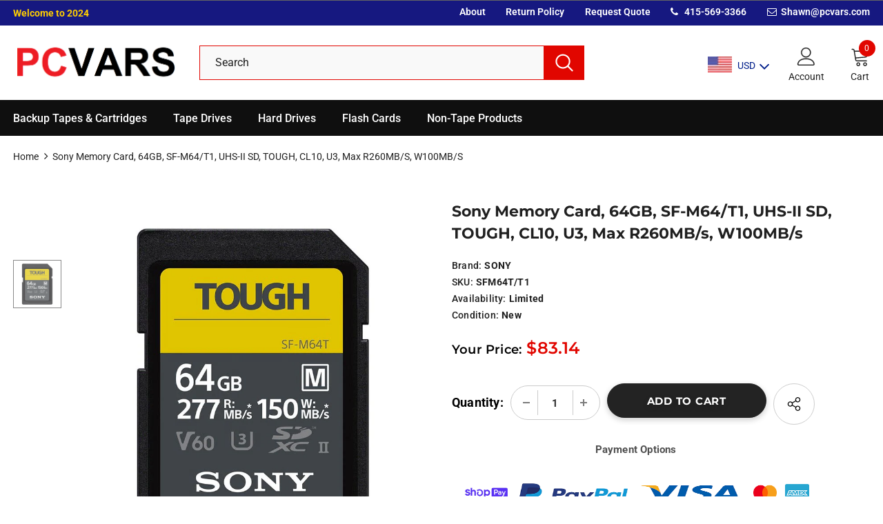

--- FILE ---
content_type: text/html; charset=utf-8
request_url: https://pcvars.com/products/sony-memory-card-64gb-sf-m64-t1-uhs-ii-sd-tough-cl10-u3-max-r260mb-s-w100mb-s
body_size: 41659
content:
  <!doctype html>
<!--[if lt IE 7]><html class="no-js lt-ie9 lt-ie8 lt-ie7" lang="en"> <![endif]-->
<!--[if IE 7]><html class="no-js lt-ie9 lt-ie8" lang="en"> <![endif]-->
<!--[if IE 8]><html class="no-js lt-ie9" lang="en"> <![endif]-->
<!--[if IE 9 ]><html class="ie9 no-js"> <![endif]-->
<!--[if (gt IE 9)|!(IE)]><!--> <html class="no-js"> <!--<![endif]-->
<head>
  <!-- Global site tag (gtag.js) - Google Analytics -->
<script async src="https://www.googletagmanager.com/gtag/js?id=G-G03CDTKY3P"></script>
<script>
  window.dataLayer = window.dataLayer || [];
  function gtag(){dataLayer.push(arguments);}
  gtag('js', new Date());

  gtag('config', 'G-G03CDTKY3P');
</script>
  
  <meta name="msvalidate.01" content="F683E49538C230D4616EF97985760097" /><meta name="google-site-verification" content="zRXmwqLkWytGyfeCVSe455MTOlFYzsZ7fGBBJB8nU3M" /><script type="application/ld+json">{
      "@context":"http://schema.org",
      "@type":"ItemList",
      "itemListElement":[
        {
          "@type": "SiteNavigationElement",
          "position": 1,
          "name": "LTO Tapes",
          "description": "LTO Tapes in very competitive prices.",
          "url":"https://pcvars.com/pages/lto-tapes-all"
        },
        {
          "@type": "SiteNavigationElement",
          "position": 2,
          "name": "RDX Cartridges",
          "description": "Long Lasting, rugged, and safe data backup and storage facility.",
          "url":"https://pcvars.com/pages/rdx-cartridges"
        },
        {
          "@type": "SiteNavigationElement",
          "position": 3,
          "name": "External HDD",
          "description": "Get External HDDs, simple solution to your data storage need.",
          "url":"https://pcvars.com/collections/external-hdd"
        },
        {
          "@type": "SiteNavigationElement",
          "position": 4,
          "name": "SSD",
          "description": "Super-Fast and Compact, SSDs are the remarkable innovation in data storage.",
          "url":"https://pcvars.com/collections/solid-state-ssd"
        },
                {
          "@type": "SiteNavigationElement",
          "position": 5,
          "name": "About Us",
          "description": "Learn more about PC-VARS, one stop shop for buying archival backup storage devices.",
          "url":"https://pcvars.com/pages/about-us"
        }
      ]
    }
</script>


  <!-- Basic page needs ================================================== -->
  <meta charset="utf-8">
  <meta http-equiv="X-UA-Compatible" content="IE=edge,chrome=1">
	
  <!-- Title and description ================================================== -->


  <!-- Product meta ================================================== -->
  









  <!-- /snippets/twitter-card.liquid -->





<meta name="twitter:image:width" content="240">
  <meta name="twitter:image:height" content="240">
  <meta name="twitter:label1" content="Price">
  <meta name="twitter:data1" content="$83.14 USD">
  
  <meta name="twitter:label2" content="Brand">
  <meta name="twitter:data2" content="SONY">
  



  <!-- Helpers ================================================== --><link canonical-shop-url="https://pcvars.com/">
  <meta name="viewport" content="width=device-width,initial-scale=1">
  <link rel="preload" href="//pcvars.com/cdn/shop/t/20/assets/vendor.min.css?v=165367215043409683411702932620" as="style">
  <!-- <link rel="preload" href="//pcvars.com/cdn/shop/t/20/assets/theme-styles.css?v=11569582084796420471704225340" as="style">
  <link rel="preload" href="//pcvars.com/cdn/shop/t/20/assets/theme-styles-responsive.css?v=17908729286690334101702932675" as="style"> -->
  <link rel="preload" href="//pcvars.com/cdn/shop/t/20/assets/theme.min.css?v=160855240450243973731702932675" as="style">
  <link rel="preload" href="//pcvars.com/cdn/shop/t/20/assets/theme-settings.css?v=37700124404097066811704295348" as="style">
  <link rel="preload" href="//pcvars.com/cdn/shop/t/20/assets/header-05.css?v=24831908534956197621702932620" as="style">
  <link rel="preload" href="//pcvars.com/cdn/shop/t/20/assets/header-06.css?v=134284591297665525531702932620" as="style">
  <link rel="preload" href="//pcvars.com/cdn/shop/t/20/assets/header-07.css?v=179497373394023130801702932620" as="style">
  <link rel="preload" href="//pcvars.com/cdn/shop/t/20/assets/header-08.css?v=132506033055034027591702932620" as="style">
  <link rel="preload" href="//pcvars.com/cdn/shop/t/20/assets/footer-06.css?v=44150507389243462391702932619" as="style">
  <link rel="preload" href="//pcvars.com/cdn/shop/t/20/assets/footer-07.css?v=98128527296320222641702932619" as="style">
  <link rel="preload" href="//pcvars.com/cdn/shop/t/20/assets/footer-08.css?v=17161311055609253561702932619" as="style">
  <link rel="preload" href="//pcvars.com/cdn/shop/t/20/assets/footer-09.css?v=20099479788933594651704212570" as="style">
  <link rel="preload" href="//pcvars.com/cdn/shop/t/20/assets/product-skin.css?v=37861069842939842331702932620" as="style">
  <link rel="preload" href="//pcvars.com/cdn/shop/t/20/assets/layout_style_1170.css?v=102698772525458869781702932620" as="style">
  <link rel="preload" href="//pcvars.com/cdn/shop/t/20/assets/layout_style_fullwidth.css?v=125795139638133435471702932620" as="style">
  <link rel="preload" href="//pcvars.com/cdn/shop/t/20/assets/layout_style_flower.css?v=61093865390679614511702932620" as="style">
  <link rel="preload" href="//pcvars.com/cdn/shop/t/20/assets/layout_style_suppermarket.css?v=111419175127086310601702932620" as="style">

  <!-- Favicon -->
  
  <link rel="shortcut icon" href="//pcvars.com/cdn/shop/files/pcvars_logo1_32x32.png?v=1704233138" type="image/png">
  
  
  <!-- Styles -->
  <style>
    

        
        
        
        

        @font-face { font-display: swap;
  font-family: Roboto;
  font-weight: 400;
  font-style: normal;
  src: url("//pcvars.com/cdn/fonts/roboto/roboto_n4.2019d890f07b1852f56ce63ba45b2db45d852cba.woff2") format("woff2"),
       url("//pcvars.com/cdn/fonts/roboto/roboto_n4.238690e0007583582327135619c5f7971652fa9d.woff") format("woff");
}

        @font-face { font-display: swap;
  font-family: Roboto;
  font-weight: 500;
  font-style: normal;
  src: url("//pcvars.com/cdn/fonts/roboto/roboto_n5.250d51708d76acbac296b0e21ede8f81de4e37aa.woff2") format("woff2"),
       url("//pcvars.com/cdn/fonts/roboto/roboto_n5.535e8c56f4cbbdea416167af50ab0ff1360a3949.woff") format("woff");
}

        @font-face { font-display: swap;
  font-family: Roboto;
  font-weight: 600;
  font-style: normal;
  src: url("//pcvars.com/cdn/fonts/roboto/roboto_n6.3d305d5382545b48404c304160aadee38c90ef9d.woff2") format("woff2"),
       url("//pcvars.com/cdn/fonts/roboto/roboto_n6.bb37be020157f87e181e5489d5e9137ad60c47a2.woff") format("woff");
}

        @font-face { font-display: swap;
  font-family: Roboto;
  font-weight: 700;
  font-style: normal;
  src: url("//pcvars.com/cdn/fonts/roboto/roboto_n7.f38007a10afbbde8976c4056bfe890710d51dec2.woff2") format("woff2"),
       url("//pcvars.com/cdn/fonts/roboto/roboto_n7.94bfdd3e80c7be00e128703d245c207769d763f9.woff") format("woff");
}


		    

        
            
            
            
            
            
            @font-face { font-display: swap;
  font-family: Montserrat;
  font-weight: 400;
  font-style: normal;
  src: url("//pcvars.com/cdn/fonts/montserrat/montserrat_n4.81949fa0ac9fd2021e16436151e8eaa539321637.woff2") format("woff2"),
       url("//pcvars.com/cdn/fonts/montserrat/montserrat_n4.a6c632ca7b62da89c3594789ba828388aac693fe.woff") format("woff");
}

            @font-face { font-display: swap;
  font-family: Montserrat;
  font-weight: 500;
  font-style: normal;
  src: url("//pcvars.com/cdn/fonts/montserrat/montserrat_n5.07ef3781d9c78c8b93c98419da7ad4fbeebb6635.woff2") format("woff2"),
       url("//pcvars.com/cdn/fonts/montserrat/montserrat_n5.adf9b4bd8b0e4f55a0b203cdd84512667e0d5e4d.woff") format("woff");
}

            @font-face { font-display: swap;
  font-family: Montserrat;
  font-weight: 600;
  font-style: normal;
  src: url("//pcvars.com/cdn/fonts/montserrat/montserrat_n6.1326b3e84230700ef15b3a29fb520639977513e0.woff2") format("woff2"),
       url("//pcvars.com/cdn/fonts/montserrat/montserrat_n6.652f051080eb14192330daceed8cd53dfdc5ead9.woff") format("woff");
}

            @font-face { font-display: swap;
  font-family: Montserrat;
  font-weight: 700;
  font-style: normal;
  src: url("//pcvars.com/cdn/fonts/montserrat/montserrat_n7.3c434e22befd5c18a6b4afadb1e3d77c128c7939.woff2") format("woff2"),
       url("//pcvars.com/cdn/fonts/montserrat/montserrat_n7.5d9fa6e2cae713c8fb539a9876489d86207fe957.woff") format("woff");
}


			      
        
    
    :root {
      --font_size: 14px;
      --font_size_minus1: 13px;
      --font_size_minus2: 12px;
      --font_size_minus3: 11px;
      --font_size_minus4: 10px;
      --font_size_plus1: 15px;
      --font_size_plus2: 16px;
      --font_size_plus3: 17px;
      --font_size_plus4: 18px;
      --font_size_plus5: 19px;
      --font_size_plus6: 20px;
      --font_size_plus7: 21px;
      --font_size_plus8: 22px;
      --font_size_plus9: 23px;
      --font_size_plus10: 24px;
      --font_size_plus11: 25px;
      --font_size_plus12: 26px;
      --font_size_plus13: 27px;
      --font_size_plus14: 28px;
      --font_size_plus16: 30px;
      --font_size_plus18: 32px;
      --font_size_plus21: 35px;
      --font_size_plus22: 36px;
      --font_size_plus23: 37px;
      --font_size_plus24: 38px;
      --font_size_plus33: 47px;

	  --fonts_name: Roboto,sans-serif;
	  --fonts_name_2: Montserrat,sans-serif;

      /* Color */
      --body_bg: #ffffff;
      --body_color: #505050;
      --link_color: #232323;
      --link_color_hover: #202020;

      /* Breadcrumb */
      --breadcrumb_color : #202020;
      --breadcrumb_text_transform : capitalize;

      /* Header and Title */
      --page_title_font_size: 20px;
      --page_title_font_size_minus4: 16px;
      --page_title_font_size_plus5: 25px;
      --page_title_color: #202020;
      --page_title_text_align : left;

      /* Product  */
      --product_text_transform : none;
      --product_name_text_align : left;
      --color_title_pr: #202020;
      --color_title_pr_hover: #202020;
      --color_vendor : #202020;
      --sale_text : #e10600;
      --bg_sale : #ffd8d7;
      --custom_label_text : #fd9427;
      --custom_label_bg : #feedbd;
      --bundle_label_text : #43b200;
      --bundle_label_bg : #d7ffd2;
      --new_label_text : #232323;
      --new_label_bg : #d2e7ff;
      --new_label_border : #d2e7ff;
      --sold_out_text : #505050;
      --bg_sold_out : #e7e7e7;
      --color_price: #202020;
      --color_price_sale: #e10600;
      --color_compare_price: #505050;
      --color_compare_product: #ffffff;
      
        --color_quick_view: #202020;
        --bg_quick_view: #ffffff;
      
      --color_wishlist: #0e0e0e;
      --bg_wishlist: #f5f5f5;
      --bg_wishlist_active: #ffe5e5;


      /* Button 1 */
      --background_1: #232323;
      --color_1 : #ffffff;
      --border_1 : #232323;

      /* Button 2 */
      --background_2: #232323;
      --color_2 : #f9f9f9;
      --border_2 : #505050;

      /* Button 3 */
      --background_3: #202020;
      --color_3 : #ffffff;
      --border_3 : #202020;

      /* Button Add To Cart */
      --color_add_to_cart : #000000;
      --border_add_to_cart : #000;
      --background_add_to_cart : #000;

      --color_add_to_cart_hover : #f8f8f8;
      --border_add_to_cart_hover : #000;
      --background_add_to_cart_hover : #fff;
      

      /* Border Color */
      --border_widget_title : #e0e0e0;
      --border_color_1 : #ebebeb;
      --border_color_2: #e7e7e7;
      --border_page_title: #eaeaea;
      --border_input: #cbcbcb;
      --border_checkbox: #d0d0d0;
      --border_dropdown: #dadada;
      --border_bt_sidebar : #f6f6f6;
      --color_ipt: #3c3c3c;
      --color_icon_drop: #6b6b6b;

      
      --color_slick_arrow: #323232;
      --color_border_slick_arrow: #323232;
      --color_bg_slick_arrow: #ffffff;
      

      /*color Mobile*/

      --color_menu_mb: #232323;
      --color_menu_level3: #000000;

      /* Mixin ================= */
      
          --padding_btn: 8px 15px 6px;
          --padding_btn_bundle: 10px 15px 8px 15px;
          --padding_btn_qv_add_to_cart: 12px 15px 10px;
          --font_size_btn: 15px;
          --letter_spacing_btn: .05em;
      

      
      
          --color-price-box: var(--color_compare_price);
      

      --color_review: #fac325;
      --color_review_empty: #cccccc;

      --border-product-image: #e6e6e6;

      
      --border-radius-17: 0;
      --border-radius-50: 0;
      
    }
</style>
  <link href="//pcvars.com/cdn/shop/t/20/assets/vendor.min.css?v=165367215043409683411702932620" rel="stylesheet" type="text/css" media="all" />
<link href="//pcvars.com/cdn/shop/t/20/assets/theme-styles.css?v=11569582084796420471704225340" rel="stylesheet" type="text/css" media="all" />
<link href="//pcvars.com/cdn/shop/t/20/assets/theme-styles-responsive.css?v=17908729286690334101702932675" rel="stylesheet" type="text/css" media="all" />
<!-- <link href="//pcvars.com/cdn/shop/t/20/assets/theme.min.css?v=160855240450243973731702932675" rel="stylesheet" type="text/css" media="all" /> -->
<link href="//pcvars.com/cdn/shop/t/20/assets/theme-settings.css?v=37700124404097066811704295348" rel="stylesheet" type="text/css" media="all" />











	<link href="//pcvars.com/cdn/shop/t/20/assets/header-08.css?v=132506033055034027591702932620" rel="stylesheet" type="text/css" media="all" />









	<link href="//pcvars.com/cdn/shop/t/20/assets/footer-09.css?v=20099479788933594651704212570" rel="stylesheet" type="text/css" media="all" />





	<link href="//pcvars.com/cdn/shop/t/20/assets/product-supermarket.css?v=10907548198426730541704227097" rel="stylesheet" type="text/css" media="all" />





	<link href="//pcvars.com/cdn/shop/t/20/assets/category-supermarket.css?v=10516620391161557441702932619" rel="stylesheet" type="text/css" media="all" />









  
   <!-- Scripts -->
  <script src="//pcvars.com/cdn/shop/t/20/assets/jquery.min.js?v=56888366816115934351702932620" type="text/javascript"></script>
<script src="//pcvars.com/cdn/shop/t/20/assets/jquery-cookie.min.js?v=72365755745404048181702932620" type="text/javascript"></script>
<script src="//pcvars.com/cdn/shop/t/20/assets/lazysizes.min.js?v=84414966064882348651702932620" type="text/javascript"></script>

<script>
  	window.lazySizesConfig = window.lazySizesConfig || {};
    lazySizesConfig.loadMode = 1;
    window.lazySizesConfig.init = false;
    lazySizes.init();
  
    window.ajax_cart = "none";
    window.money_format = "${{amount}}";//"${{amount}} USD";
    window.shop_currency = "USD";
    window.show_multiple_currencies = true;
    window.use_color_swatch = true;
    window.color_swatch_style = "normal";
    window.enable_sidebar_multiple_choice = true;
    window.file_url = "//pcvars.com/cdn/shop/files/?v=3482";
    window.asset_url = "";
    window.router = "";
    window.swatch_recently = "color, couleur";
    window.label_sale = "label_sale";
    window.layout_style = "layout_style_1";
    window.product_style = "supermarket";
    window.category_style = "supermarket";
    window.layout_body = "full";
    
    window.inventory_text = {
        in_stock: "In stock",
        many_in_stock: "Many in stock",
        out_of_stock: "Out of stock",
        add_to_cart: "Add to cart",
        add_all_to_cart: "Add all to Cart",
        sold_out: "Sold Out",
        select_options : "Select options",
        unavailable: "Sold Out",
        view_all_collection: "View All",
        no_more_product: "No more product",
        show_options: "Show Variants",
        hide_options: "Hide Variants",
        adding : "Adding",
        thank_you : "Thank You",
        add_more : "Add More",
        cart_feedback : "Added",
        add_wishlist : "Add to Wish List",
        remove_wishlist : "Remove Wish List",
        add_wishlist_1 : "Add to wishlist",
        remove_wishlist_1 : "Remove wishlist",
        previous: "Prev",
        next: "Next",
      	pre_order : "Pre Order",
        hotStock: "Hurry up! only [inventory] left",
        view_more: "View All",
        view_less : "View Less",
        show_more: "Show More",
        show_less : "Show Less",
        days : "Days",
        hours : "Hours",
        mins : "Mins",
        secs : "Secs",

        customlabel: "Custom Label",
        newlabel: "New",
        salelabel: "Sale",
        soldoutlabel: "Sold Out",
        bundlelabel: "Bundle",

        message_compare : "You must select at least two products to compare!",
        message_iscart : "is added to your shopping cart.",

        add_compare : "Add to compare",
        remove_compare : "Remove compare",
        remove: "Remove",
        warning_quantity: "Maximum quantity",
    };
    window.multi_lang = false;
    window.infinity_scroll_feature = true;
    window.newsletter_popup = false;
    window.hidden_newsletter = true;
    window.option_ptoduct1 = "size";
    window.option_ptoduct2 = "color";
    window.option_ptoduct3 = "option 3"

    /* Free Shipping Message */
    window.free_shipping_color1 = "#f44336";  
    window.free_shipping_color2 = "#ff9800";
    window.free_shipping_color3 = "#69c69c";
    window.free_shipping_price = 800;
    window.free_shipping_text = {
        free_shipping_message_1: "You qualify for free shipping!",
        free_shipping_message_2:"Only",
        free_shipping_message_3: "away from",
        free_shipping_message_4: "free shipping",
        free_shipping_1: "Free",
        free_shipping_2: "TBD",
    }
// NEW
  
</script>

  <!-- Header hook for plugins ================================ -->
   
 <script>window.performance && window.performance.mark && window.performance.mark('shopify.content_for_header.start');</script><meta id="shopify-digital-wallet" name="shopify-digital-wallet" content="/58727039172/digital_wallets/dialog">
<meta name="shopify-checkout-api-token" content="0208d1ce767e16d075e38c6147a2e187">
<link rel="alternate" type="application/json+oembed" href="https://pcvars.com/products/sony-memory-card-64gb-sf-m64-t1-uhs-ii-sd-tough-cl10-u3-max-r260mb-s-w100mb-s.oembed">
<script async="async" src="/checkouts/internal/preloads.js?locale=en-US"></script>
<link rel="preconnect" href="https://shop.app" crossorigin="anonymous">
<script async="async" src="https://shop.app/checkouts/internal/preloads.js?locale=en-US&shop_id=58727039172" crossorigin="anonymous"></script>
<script id="shopify-features" type="application/json">{"accessToken":"0208d1ce767e16d075e38c6147a2e187","betas":["rich-media-storefront-analytics"],"domain":"pcvars.com","predictiveSearch":true,"shopId":58727039172,"locale":"en"}</script>
<script>var Shopify = Shopify || {};
Shopify.shop = "pc-vars.myshopify.com";
Shopify.locale = "en";
Shopify.currency = {"active":"USD","rate":"1.0"};
Shopify.country = "US";
Shopify.theme = {"name":"Anamika theme - 18th Dec. 2023","id":133210702020,"schema_name":"Ella","schema_version":"4.5.0","theme_store_id":null,"role":"main"};
Shopify.theme.handle = "null";
Shopify.theme.style = {"id":null,"handle":null};
Shopify.cdnHost = "pcvars.com/cdn";
Shopify.routes = Shopify.routes || {};
Shopify.routes.root = "/";</script>
<script type="module">!function(o){(o.Shopify=o.Shopify||{}).modules=!0}(window);</script>
<script>!function(o){function n(){var o=[];function n(){o.push(Array.prototype.slice.apply(arguments))}return n.q=o,n}var t=o.Shopify=o.Shopify||{};t.loadFeatures=n(),t.autoloadFeatures=n()}(window);</script>
<script>
  window.ShopifyPay = window.ShopifyPay || {};
  window.ShopifyPay.apiHost = "shop.app\/pay";
  window.ShopifyPay.redirectState = null;
</script>
<script id="shop-js-analytics" type="application/json">{"pageType":"product"}</script>
<script defer="defer" async type="module" src="//pcvars.com/cdn/shopifycloud/shop-js/modules/v2/client.init-shop-cart-sync_BT-GjEfc.en.esm.js"></script>
<script defer="defer" async type="module" src="//pcvars.com/cdn/shopifycloud/shop-js/modules/v2/chunk.common_D58fp_Oc.esm.js"></script>
<script defer="defer" async type="module" src="//pcvars.com/cdn/shopifycloud/shop-js/modules/v2/chunk.modal_xMitdFEc.esm.js"></script>
<script type="module">
  await import("//pcvars.com/cdn/shopifycloud/shop-js/modules/v2/client.init-shop-cart-sync_BT-GjEfc.en.esm.js");
await import("//pcvars.com/cdn/shopifycloud/shop-js/modules/v2/chunk.common_D58fp_Oc.esm.js");
await import("//pcvars.com/cdn/shopifycloud/shop-js/modules/v2/chunk.modal_xMitdFEc.esm.js");

  window.Shopify.SignInWithShop?.initShopCartSync?.({"fedCMEnabled":true,"windoidEnabled":true});

</script>
<script>
  window.Shopify = window.Shopify || {};
  if (!window.Shopify.featureAssets) window.Shopify.featureAssets = {};
  window.Shopify.featureAssets['shop-js'] = {"shop-cart-sync":["modules/v2/client.shop-cart-sync_DZOKe7Ll.en.esm.js","modules/v2/chunk.common_D58fp_Oc.esm.js","modules/v2/chunk.modal_xMitdFEc.esm.js"],"init-fed-cm":["modules/v2/client.init-fed-cm_B6oLuCjv.en.esm.js","modules/v2/chunk.common_D58fp_Oc.esm.js","modules/v2/chunk.modal_xMitdFEc.esm.js"],"shop-cash-offers":["modules/v2/client.shop-cash-offers_D2sdYoxE.en.esm.js","modules/v2/chunk.common_D58fp_Oc.esm.js","modules/v2/chunk.modal_xMitdFEc.esm.js"],"shop-login-button":["modules/v2/client.shop-login-button_QeVjl5Y3.en.esm.js","modules/v2/chunk.common_D58fp_Oc.esm.js","modules/v2/chunk.modal_xMitdFEc.esm.js"],"pay-button":["modules/v2/client.pay-button_DXTOsIq6.en.esm.js","modules/v2/chunk.common_D58fp_Oc.esm.js","modules/v2/chunk.modal_xMitdFEc.esm.js"],"shop-button":["modules/v2/client.shop-button_DQZHx9pm.en.esm.js","modules/v2/chunk.common_D58fp_Oc.esm.js","modules/v2/chunk.modal_xMitdFEc.esm.js"],"avatar":["modules/v2/client.avatar_BTnouDA3.en.esm.js"],"init-windoid":["modules/v2/client.init-windoid_CR1B-cfM.en.esm.js","modules/v2/chunk.common_D58fp_Oc.esm.js","modules/v2/chunk.modal_xMitdFEc.esm.js"],"init-shop-for-new-customer-accounts":["modules/v2/client.init-shop-for-new-customer-accounts_C_vY_xzh.en.esm.js","modules/v2/client.shop-login-button_QeVjl5Y3.en.esm.js","modules/v2/chunk.common_D58fp_Oc.esm.js","modules/v2/chunk.modal_xMitdFEc.esm.js"],"init-shop-email-lookup-coordinator":["modules/v2/client.init-shop-email-lookup-coordinator_BI7n9ZSv.en.esm.js","modules/v2/chunk.common_D58fp_Oc.esm.js","modules/v2/chunk.modal_xMitdFEc.esm.js"],"init-shop-cart-sync":["modules/v2/client.init-shop-cart-sync_BT-GjEfc.en.esm.js","modules/v2/chunk.common_D58fp_Oc.esm.js","modules/v2/chunk.modal_xMitdFEc.esm.js"],"shop-toast-manager":["modules/v2/client.shop-toast-manager_DiYdP3xc.en.esm.js","modules/v2/chunk.common_D58fp_Oc.esm.js","modules/v2/chunk.modal_xMitdFEc.esm.js"],"init-customer-accounts":["modules/v2/client.init-customer-accounts_D9ZNqS-Q.en.esm.js","modules/v2/client.shop-login-button_QeVjl5Y3.en.esm.js","modules/v2/chunk.common_D58fp_Oc.esm.js","modules/v2/chunk.modal_xMitdFEc.esm.js"],"init-customer-accounts-sign-up":["modules/v2/client.init-customer-accounts-sign-up_iGw4briv.en.esm.js","modules/v2/client.shop-login-button_QeVjl5Y3.en.esm.js","modules/v2/chunk.common_D58fp_Oc.esm.js","modules/v2/chunk.modal_xMitdFEc.esm.js"],"shop-follow-button":["modules/v2/client.shop-follow-button_CqMgW2wH.en.esm.js","modules/v2/chunk.common_D58fp_Oc.esm.js","modules/v2/chunk.modal_xMitdFEc.esm.js"],"checkout-modal":["modules/v2/client.checkout-modal_xHeaAweL.en.esm.js","modules/v2/chunk.common_D58fp_Oc.esm.js","modules/v2/chunk.modal_xMitdFEc.esm.js"],"shop-login":["modules/v2/client.shop-login_D91U-Q7h.en.esm.js","modules/v2/chunk.common_D58fp_Oc.esm.js","modules/v2/chunk.modal_xMitdFEc.esm.js"],"lead-capture":["modules/v2/client.lead-capture_BJmE1dJe.en.esm.js","modules/v2/chunk.common_D58fp_Oc.esm.js","modules/v2/chunk.modal_xMitdFEc.esm.js"],"payment-terms":["modules/v2/client.payment-terms_Ci9AEqFq.en.esm.js","modules/v2/chunk.common_D58fp_Oc.esm.js","modules/v2/chunk.modal_xMitdFEc.esm.js"]};
</script>
<script>(function() {
  var isLoaded = false;
  function asyncLoad() {
    if (isLoaded) return;
    isLoaded = true;
    var urls = ["https:\/\/cdn.hextom.com\/js\/ultimatesalesboost.js?shop=pc-vars.myshopify.com"];
    for (var i = 0; i < urls.length; i++) {
      var s = document.createElement('script');
      s.type = 'text/javascript';
      s.async = true;
      s.src = urls[i];
      var x = document.getElementsByTagName('script')[0];
      x.parentNode.insertBefore(s, x);
    }
  };
  if(window.attachEvent) {
    window.attachEvent('onload', asyncLoad);
  } else {
    window.addEventListener('load', asyncLoad, false);
  }
})();</script>
<script id="__st">var __st={"a":58727039172,"offset":-28800,"reqid":"744bac1e-3379-431a-9bb5-cc1478ec9fd9-1769308685","pageurl":"pcvars.com\/products\/sony-memory-card-64gb-sf-m64-t1-uhs-ii-sd-tough-cl10-u3-max-r260mb-s-w100mb-s","u":"78dd11f0f188","p":"product","rtyp":"product","rid":7528226914500};</script>
<script>window.ShopifyPaypalV4VisibilityTracking = true;</script>
<script id="captcha-bootstrap">!function(){'use strict';const t='contact',e='account',n='new_comment',o=[[t,t],['blogs',n],['comments',n],[t,'customer']],c=[[e,'customer_login'],[e,'guest_login'],[e,'recover_customer_password'],[e,'create_customer']],r=t=>t.map((([t,e])=>`form[action*='/${t}']:not([data-nocaptcha='true']) input[name='form_type'][value='${e}']`)).join(','),a=t=>()=>t?[...document.querySelectorAll(t)].map((t=>t.form)):[];function s(){const t=[...o],e=r(t);return a(e)}const i='password',u='form_key',d=['recaptcha-v3-token','g-recaptcha-response','h-captcha-response',i],f=()=>{try{return window.sessionStorage}catch{return}},m='__shopify_v',_=t=>t.elements[u];function p(t,e,n=!1){try{const o=window.sessionStorage,c=JSON.parse(o.getItem(e)),{data:r}=function(t){const{data:e,action:n}=t;return t[m]||n?{data:e,action:n}:{data:t,action:n}}(c);for(const[e,n]of Object.entries(r))t.elements[e]&&(t.elements[e].value=n);n&&o.removeItem(e)}catch(o){console.error('form repopulation failed',{error:o})}}const l='form_type',E='cptcha';function T(t){t.dataset[E]=!0}const w=window,h=w.document,L='Shopify',v='ce_forms',y='captcha';let A=!1;((t,e)=>{const n=(g='f06e6c50-85a8-45c8-87d0-21a2b65856fe',I='https://cdn.shopify.com/shopifycloud/storefront-forms-hcaptcha/ce_storefront_forms_captcha_hcaptcha.v1.5.2.iife.js',D={infoText:'Protected by hCaptcha',privacyText:'Privacy',termsText:'Terms'},(t,e,n)=>{const o=w[L][v],c=o.bindForm;if(c)return c(t,g,e,D).then(n);var r;o.q.push([[t,g,e,D],n]),r=I,A||(h.body.append(Object.assign(h.createElement('script'),{id:'captcha-provider',async:!0,src:r})),A=!0)});var g,I,D;w[L]=w[L]||{},w[L][v]=w[L][v]||{},w[L][v].q=[],w[L][y]=w[L][y]||{},w[L][y].protect=function(t,e){n(t,void 0,e),T(t)},Object.freeze(w[L][y]),function(t,e,n,w,h,L){const[v,y,A,g]=function(t,e,n){const i=e?o:[],u=t?c:[],d=[...i,...u],f=r(d),m=r(i),_=r(d.filter((([t,e])=>n.includes(e))));return[a(f),a(m),a(_),s()]}(w,h,L),I=t=>{const e=t.target;return e instanceof HTMLFormElement?e:e&&e.form},D=t=>v().includes(t);t.addEventListener('submit',(t=>{const e=I(t);if(!e)return;const n=D(e)&&!e.dataset.hcaptchaBound&&!e.dataset.recaptchaBound,o=_(e),c=g().includes(e)&&(!o||!o.value);(n||c)&&t.preventDefault(),c&&!n&&(function(t){try{if(!f())return;!function(t){const e=f();if(!e)return;const n=_(t);if(!n)return;const o=n.value;o&&e.removeItem(o)}(t);const e=Array.from(Array(32),(()=>Math.random().toString(36)[2])).join('');!function(t,e){_(t)||t.append(Object.assign(document.createElement('input'),{type:'hidden',name:u})),t.elements[u].value=e}(t,e),function(t,e){const n=f();if(!n)return;const o=[...t.querySelectorAll(`input[type='${i}']`)].map((({name:t})=>t)),c=[...d,...o],r={};for(const[a,s]of new FormData(t).entries())c.includes(a)||(r[a]=s);n.setItem(e,JSON.stringify({[m]:1,action:t.action,data:r}))}(t,e)}catch(e){console.error('failed to persist form',e)}}(e),e.submit())}));const S=(t,e)=>{t&&!t.dataset[E]&&(n(t,e.some((e=>e===t))),T(t))};for(const o of['focusin','change'])t.addEventListener(o,(t=>{const e=I(t);D(e)&&S(e,y())}));const B=e.get('form_key'),M=e.get(l),P=B&&M;t.addEventListener('DOMContentLoaded',(()=>{const t=y();if(P)for(const e of t)e.elements[l].value===M&&p(e,B);[...new Set([...A(),...v().filter((t=>'true'===t.dataset.shopifyCaptcha))])].forEach((e=>S(e,t)))}))}(h,new URLSearchParams(w.location.search),n,t,e,['guest_login'])})(!0,!0)}();</script>
<script integrity="sha256-4kQ18oKyAcykRKYeNunJcIwy7WH5gtpwJnB7kiuLZ1E=" data-source-attribution="shopify.loadfeatures" defer="defer" src="//pcvars.com/cdn/shopifycloud/storefront/assets/storefront/load_feature-a0a9edcb.js" crossorigin="anonymous"></script>
<script crossorigin="anonymous" defer="defer" src="//pcvars.com/cdn/shopifycloud/storefront/assets/shopify_pay/storefront-65b4c6d7.js?v=20250812"></script>
<script data-source-attribution="shopify.dynamic_checkout.dynamic.init">var Shopify=Shopify||{};Shopify.PaymentButton=Shopify.PaymentButton||{isStorefrontPortableWallets:!0,init:function(){window.Shopify.PaymentButton.init=function(){};var t=document.createElement("script");t.src="https://pcvars.com/cdn/shopifycloud/portable-wallets/latest/portable-wallets.en.js",t.type="module",document.head.appendChild(t)}};
</script>
<script data-source-attribution="shopify.dynamic_checkout.buyer_consent">
  function portableWalletsHideBuyerConsent(e){var t=document.getElementById("shopify-buyer-consent"),n=document.getElementById("shopify-subscription-policy-button");t&&n&&(t.classList.add("hidden"),t.setAttribute("aria-hidden","true"),n.removeEventListener("click",e))}function portableWalletsShowBuyerConsent(e){var t=document.getElementById("shopify-buyer-consent"),n=document.getElementById("shopify-subscription-policy-button");t&&n&&(t.classList.remove("hidden"),t.removeAttribute("aria-hidden"),n.addEventListener("click",e))}window.Shopify?.PaymentButton&&(window.Shopify.PaymentButton.hideBuyerConsent=portableWalletsHideBuyerConsent,window.Shopify.PaymentButton.showBuyerConsent=portableWalletsShowBuyerConsent);
</script>
<script data-source-attribution="shopify.dynamic_checkout.cart.bootstrap">document.addEventListener("DOMContentLoaded",(function(){function t(){return document.querySelector("shopify-accelerated-checkout-cart, shopify-accelerated-checkout")}if(t())Shopify.PaymentButton.init();else{new MutationObserver((function(e,n){t()&&(Shopify.PaymentButton.init(),n.disconnect())})).observe(document.body,{childList:!0,subtree:!0})}}));
</script>
<link id="shopify-accelerated-checkout-styles" rel="stylesheet" media="screen" href="https://pcvars.com/cdn/shopifycloud/portable-wallets/latest/accelerated-checkout-backwards-compat.css" crossorigin="anonymous">
<style id="shopify-accelerated-checkout-cart">
        #shopify-buyer-consent {
  margin-top: 1em;
  display: inline-block;
  width: 100%;
}

#shopify-buyer-consent.hidden {
  display: none;
}

#shopify-subscription-policy-button {
  background: none;
  border: none;
  padding: 0;
  text-decoration: underline;
  font-size: inherit;
  cursor: pointer;
}

#shopify-subscription-policy-button::before {
  box-shadow: none;
}

      </style>

<script>window.performance && window.performance.mark && window.performance.mark('shopify.content_for_header.end');</script> 

  <!--[if lt IE 9]>
  <script src="//html5shiv.googlecode.com/svn/trunk/html5.js" type="text/javascript"></script>
  <![endif]-->

  
  
  

  <script>

    Shopify.productOptionsMap = {};
    Shopify.quickViewOptionsMap = {};

    Shopify.updateOptionsInSelector = function(selectorIndex, wrapperSlt) {
        Shopify.optionsMap = wrapperSlt === '.product' ? Shopify.productOptionsMap : Shopify.quickViewOptionsMap;

        switch (selectorIndex) {
            case 0:
                var key = 'root';
                var selector = $(wrapperSlt + ' .single-option-selector:eq(0)');
                break;
            case 1:
                var key = $(wrapperSlt + ' .single-option-selector:eq(0)').val();
                var selector = $(wrapperSlt + ' .single-option-selector:eq(1)');
                break;
            case 2:
                var key = $(wrapperSlt + ' .single-option-selector:eq(0)').val();
                key += ' / ' + $(wrapperSlt + ' .single-option-selector:eq(1)').val();
                var selector = $(wrapperSlt + ' .single-option-selector:eq(2)');
        }

        var initialValue = selector.val();
        selector.empty();

        var availableOptions = Shopify.optionsMap[key];

        if (availableOptions && availableOptions.length) {
            for (var i = 0; i < availableOptions.length; i++) {
                var option = availableOptions[i].replace('-sold-out','');
                var newOption = $('<option></option>').val(option).html(option);

                selector.append(newOption);
            }

            $(wrapperSlt + ' .swatch[data-option-index="' + selectorIndex + '"] .swatch-element').each(function() {
                // debugger;
                if ($.inArray($(this).attr('data-value'), availableOptions) !== -1) {
                    $(this).addClass('available').removeClass('soldout').find(':radio').prop('disabled',false).prop('checked',true);
                }
                else {
                    if ($.inArray($(this).attr('data-value') + '-sold-out', availableOptions) !== -1) {
                        $(this).addClass('available').addClass('soldout').find(':radio').prop('disabled',false).prop('checked',true);
                    } else {
                        $(this).removeClass('available').addClass('soldout').find(':radio').prop('disabled',true).prop('checked',false);
                    }
                    
                }
            });

            if ($.inArray(initialValue, availableOptions) !== -1) {
                selector.val(initialValue);
            }

            selector.trigger('change');
        };
    };

    Shopify.linkOptionSelectors = function(product, wrapperSlt, check) {
        // Building our mapping object.
        Shopify.optionsMap = wrapperSlt === '.product' ? Shopify.productOptionsMap : Shopify.quickViewOptionsMap;
        var arr_1= [],
            arr_2= [],
            arr_3= [];

        Shopify.optionsMap['root'] == [];
        for (var i = 0; i < product.variants.length; i++) {
            var variant = product.variants[i];
            if (variant) {
                var key1 = variant.option1;
                var key2 = variant.option1 + ' / ' + variant.option2;
                Shopify.optionsMap[key1] = [];
                Shopify.optionsMap[key2] = [];
            }
        }
        for (var i = 0; i < product.variants.length; i++) {
            var variant = product.variants[i];
            if (variant) {
                if (window.use_color_swatch) {
                    if (variant.available) {
                        // Gathering values for the 1st drop-down.
                        Shopify.optionsMap['root'] = Shopify.optionsMap['root'] || [];

                        // if ($.inArray(variant.option1 + '-sold-out', Shopify.optionsMap['root']) !== -1) {
                        //     Shopify.optionsMap['root'].pop();
                        // } 

                        arr_1.push(variant.option1);
                        arr_1 = $.unique(arr_1);

                        Shopify.optionsMap['root'].push(variant.option1);

                        Shopify.optionsMap['root'] = Shopify.uniq(Shopify.optionsMap['root']);

                        // Gathering values for the 2nd drop-down.
                        if (product.options.length > 1) {
                        var key = variant.option1;
                            Shopify.optionsMap[key] = Shopify.optionsMap[key] || [];
                            // if ($.inArray(variant.option2 + '-sold-out', Shopify.optionsMap[key]) !== -1) {
                            //     Shopify.optionsMap[key].pop();
                            // } 
                            Shopify.optionsMap[key].push(variant.option2);
                            if ($.inArray(variant.option2, arr_2) === -1) {
                                arr_2.push(variant.option2);
                                arr_2 = $.unique(arr_2);
                            }
                            Shopify.optionsMap[key] = Shopify.uniq(Shopify.optionsMap[key]);
                        }

                        // Gathering values for the 3rd drop-down.
                        if (product.options.length === 3) {
                            var key = variant.option1 + ' / ' + variant.option2;
                            Shopify.optionsMap[key] = Shopify.optionsMap[key] || [];
                            Shopify.optionsMap[key].push(variant.option3);

                            if ($.inArray(variant.option3, arr_3) === -1) {
                                arr_3.push(variant.option3);
                                arr_3 = $.unique(arr_3);
                            }
                            
                            Shopify.optionsMap[key] = Shopify.uniq(Shopify.optionsMap[key]);
                        }
                    } else {
                        // Gathering values for the 1st drop-down.
                        Shopify.optionsMap['root'] = Shopify.optionsMap['root'] || [];
                        if ($.inArray(variant.option1, arr_1) === -1) {
                            Shopify.optionsMap['root'].push(variant.option1 + '-sold-out');
                        }
                        
                        Shopify.optionsMap['root'] = Shopify.uniq(Shopify.optionsMap['root']);

                        // Gathering values for the 2nd drop-down.
                        if (product.options.length > 1) {
                            var key = variant.option1;
                            Shopify.optionsMap[key] = Shopify.optionsMap[key] || [];
                            // Shopify.optionsMap[key].push(variant.option2);

                            // if ($.inArray(variant.option2, arr_2) === -1) {
                                Shopify.optionsMap[key].push(variant.option2 + '-sold-out');
                            // }
                            
                            Shopify.optionsMap[key] = Shopify.uniq(Shopify.optionsMap[key]);
                        }

                        // Gathering values for the 3rd drop-down.
                        if (product.options.length === 3) {
                            var key = variant.option1 + ' / ' + variant.option2;
                            Shopify.optionsMap[key] = Shopify.optionsMap[key] || [];
//                             if ($.inArray(variant.option3, arr_3) === -1) {
                                Shopify.optionsMap[key].push(variant.option3 + '-sold-out');
//                             }
                            Shopify.optionsMap[key] = Shopify.uniq(Shopify.optionsMap[key]);
                        }

                    }
                } else {
                    // Gathering values for the 1st drop-down.
                    if (check) {
                        if (variant.available) {
                            Shopify.optionsMap['root'] = Shopify.optionsMap['root'] || [];
                            Shopify.optionsMap['root'].push(variant.option1);
                            Shopify.optionsMap['root'] = Shopify.uniq(Shopify.optionsMap['root']);

                            // Gathering values for the 2nd drop-down.
                            if (product.options.length > 1) {
                            var key = variant.option1;
                                Shopify.optionsMap[key] = Shopify.optionsMap[key] || [];
                                Shopify.optionsMap[key].push(variant.option2);
                                Shopify.optionsMap[key] = Shopify.uniq(Shopify.optionsMap[key]);
                            }

                            // Gathering values for the 3rd drop-down.
                            if (product.options.length === 3) {
                                var key = variant.option1 + ' / ' + variant.option2;
                                Shopify.optionsMap[key] = Shopify.optionsMap[key] || [];
                                Shopify.optionsMap[key].push(variant.option3);
                                Shopify.optionsMap[key] = Shopify.uniq(Shopify.optionsMap[key]);
                            }
                        }
                    } else {
                        Shopify.optionsMap['root'] = Shopify.optionsMap['root'] || [];

                        Shopify.optionsMap['root'].push(variant.option1);
                        Shopify.optionsMap['root'] = Shopify.uniq(Shopify.optionsMap['root']);

                        // Gathering values for the 2nd drop-down.
                        if (product.options.length > 1) {
                        var key = variant.option1;
                            Shopify.optionsMap[key] = Shopify.optionsMap[key] || [];
                            Shopify.optionsMap[key].push(variant.option2);
                            Shopify.optionsMap[key] = Shopify.uniq(Shopify.optionsMap[key]);
                        }

                        // Gathering values for the 3rd drop-down.
                        if (product.options.length === 3) {
                            var key = variant.option1 + ' / ' + variant.option2;
                            Shopify.optionsMap[key] = Shopify.optionsMap[key] || [];
                            Shopify.optionsMap[key].push(variant.option3);
                            Shopify.optionsMap[key] = Shopify.uniq(Shopify.optionsMap[key]);
                        }
                    }
                    
                }
            }
        };

        // Update options right away.
        Shopify.updateOptionsInSelector(0, wrapperSlt);

        if (product.options.length > 1) Shopify.updateOptionsInSelector(1, wrapperSlt);
        if (product.options.length === 3) Shopify.updateOptionsInSelector(2, wrapperSlt);

        // When there is an update in the first dropdown.
        $(wrapperSlt + " .single-option-selector:eq(0)").change(function() {
            Shopify.updateOptionsInSelector(1, wrapperSlt);
            if (product.options.length === 3) Shopify.updateOptionsInSelector(2, wrapperSlt);
            return true;
        });

        // When there is an update in the second dropdown.
        $(wrapperSlt + " .single-option-selector:eq(1)").change(function() {
            if (product.options.length === 3) Shopify.updateOptionsInSelector(2, wrapperSlt);
            return true;
        });
    };
</script>
  
  <script nomodule src="https://unpkg.com/@google/model-viewer/dist/model-viewer-legacy.js"></script>
  

  

  
  <meta name="google-site-verification" content="3i8u3rzEC8OQPnVtHuhQ_i2zmeO9PFGP1vfF7MNmIcg" /><script>
    
    
    
    
    var gsf_conversion_data = {page_type : 'product', event : 'view_item', data : {product_data : [{variant_id : 42684386312388, product_id : 7528226914500, name : "Sony Memory Card, 64GB, SF-M64/T1, UHS-II SD, TOUGH, CL10, U3, Max R260MB/s, W100MB/s", price : "83.14", currency : "USD", sku : "SFM64T/T1", brand : "SONY", variant : "Default Title", category : "New"}], total_price : "83.14", shop_currency : "USD"}};
    
</script>

<meta name="google-site-verification" content="3i8u3rzEC8OQPnVtHuhQ_i2zmeO9PFGP1vfF7MNmIcg" /><script src="https://code.jquery.com/jquery-3.7.1.js" integrity="sha256-eKhayi8LEQwp4NKxN+CfCh+3qOVUtJn3QNZ0TciWLP4=" crossorigin="anonymous"></script>
                        
                        <!--DOOFINDER-SHOPIFY-->  <!--/DOOFINDER-SHOPIFY--><link rel="canonical" href="https://pcvars.com/products/sony-memory-card-64gb-sf-m64-t1-uhs-ii-sd-tough-cl10-u3-max-r260mb-s-w100mb-s">
<meta property="og:image" content="https://cdn.shopify.com/s/files/1/0587/2703/9172/products/SONY-SFM64T-T1-01_111eed87-bb36-4ec1-98c2-1c5bcdf14323.jpg?v=1703198547" />
<meta property="og:image:secure_url" content="https://cdn.shopify.com/s/files/1/0587/2703/9172/products/SONY-SFM64T-T1-01_111eed87-bb36-4ec1-98c2-1c5bcdf14323.jpg?v=1703198547" />
<meta property="og:image:width" content="800" />
<meta property="og:image:height" content="800" />
<link href="https://monorail-edge.shopifysvc.com" rel="dns-prefetch">
<script>(function(){if ("sendBeacon" in navigator && "performance" in window) {try {var session_token_from_headers = performance.getEntriesByType('navigation')[0].serverTiming.find(x => x.name == '_s').description;} catch {var session_token_from_headers = undefined;}var session_cookie_matches = document.cookie.match(/_shopify_s=([^;]*)/);var session_token_from_cookie = session_cookie_matches && session_cookie_matches.length === 2 ? session_cookie_matches[1] : "";var session_token = session_token_from_headers || session_token_from_cookie || "";function handle_abandonment_event(e) {var entries = performance.getEntries().filter(function(entry) {return /monorail-edge.shopifysvc.com/.test(entry.name);});if (!window.abandonment_tracked && entries.length === 0) {window.abandonment_tracked = true;var currentMs = Date.now();var navigation_start = performance.timing.navigationStart;var payload = {shop_id: 58727039172,url: window.location.href,navigation_start,duration: currentMs - navigation_start,session_token,page_type: "product"};window.navigator.sendBeacon("https://monorail-edge.shopifysvc.com/v1/produce", JSON.stringify({schema_id: "online_store_buyer_site_abandonment/1.1",payload: payload,metadata: {event_created_at_ms: currentMs,event_sent_at_ms: currentMs}}));}}window.addEventListener('pagehide', handle_abandonment_event);}}());</script>
<script id="web-pixels-manager-setup">(function e(e,d,r,n,o){if(void 0===o&&(o={}),!Boolean(null===(a=null===(i=window.Shopify)||void 0===i?void 0:i.analytics)||void 0===a?void 0:a.replayQueue)){var i,a;window.Shopify=window.Shopify||{};var t=window.Shopify;t.analytics=t.analytics||{};var s=t.analytics;s.replayQueue=[],s.publish=function(e,d,r){return s.replayQueue.push([e,d,r]),!0};try{self.performance.mark("wpm:start")}catch(e){}var l=function(){var e={modern:/Edge?\/(1{2}[4-9]|1[2-9]\d|[2-9]\d{2}|\d{4,})\.\d+(\.\d+|)|Firefox\/(1{2}[4-9]|1[2-9]\d|[2-9]\d{2}|\d{4,})\.\d+(\.\d+|)|Chrom(ium|e)\/(9{2}|\d{3,})\.\d+(\.\d+|)|(Maci|X1{2}).+ Version\/(15\.\d+|(1[6-9]|[2-9]\d|\d{3,})\.\d+)([,.]\d+|)( \(\w+\)|)( Mobile\/\w+|) Safari\/|Chrome.+OPR\/(9{2}|\d{3,})\.\d+\.\d+|(CPU[ +]OS|iPhone[ +]OS|CPU[ +]iPhone|CPU IPhone OS|CPU iPad OS)[ +]+(15[._]\d+|(1[6-9]|[2-9]\d|\d{3,})[._]\d+)([._]\d+|)|Android:?[ /-](13[3-9]|1[4-9]\d|[2-9]\d{2}|\d{4,})(\.\d+|)(\.\d+|)|Android.+Firefox\/(13[5-9]|1[4-9]\d|[2-9]\d{2}|\d{4,})\.\d+(\.\d+|)|Android.+Chrom(ium|e)\/(13[3-9]|1[4-9]\d|[2-9]\d{2}|\d{4,})\.\d+(\.\d+|)|SamsungBrowser\/([2-9]\d|\d{3,})\.\d+/,legacy:/Edge?\/(1[6-9]|[2-9]\d|\d{3,})\.\d+(\.\d+|)|Firefox\/(5[4-9]|[6-9]\d|\d{3,})\.\d+(\.\d+|)|Chrom(ium|e)\/(5[1-9]|[6-9]\d|\d{3,})\.\d+(\.\d+|)([\d.]+$|.*Safari\/(?![\d.]+ Edge\/[\d.]+$))|(Maci|X1{2}).+ Version\/(10\.\d+|(1[1-9]|[2-9]\d|\d{3,})\.\d+)([,.]\d+|)( \(\w+\)|)( Mobile\/\w+|) Safari\/|Chrome.+OPR\/(3[89]|[4-9]\d|\d{3,})\.\d+\.\d+|(CPU[ +]OS|iPhone[ +]OS|CPU[ +]iPhone|CPU IPhone OS|CPU iPad OS)[ +]+(10[._]\d+|(1[1-9]|[2-9]\d|\d{3,})[._]\d+)([._]\d+|)|Android:?[ /-](13[3-9]|1[4-9]\d|[2-9]\d{2}|\d{4,})(\.\d+|)(\.\d+|)|Mobile Safari.+OPR\/([89]\d|\d{3,})\.\d+\.\d+|Android.+Firefox\/(13[5-9]|1[4-9]\d|[2-9]\d{2}|\d{4,})\.\d+(\.\d+|)|Android.+Chrom(ium|e)\/(13[3-9]|1[4-9]\d|[2-9]\d{2}|\d{4,})\.\d+(\.\d+|)|Android.+(UC? ?Browser|UCWEB|U3)[ /]?(15\.([5-9]|\d{2,})|(1[6-9]|[2-9]\d|\d{3,})\.\d+)\.\d+|SamsungBrowser\/(5\.\d+|([6-9]|\d{2,})\.\d+)|Android.+MQ{2}Browser\/(14(\.(9|\d{2,})|)|(1[5-9]|[2-9]\d|\d{3,})(\.\d+|))(\.\d+|)|K[Aa][Ii]OS\/(3\.\d+|([4-9]|\d{2,})\.\d+)(\.\d+|)/},d=e.modern,r=e.legacy,n=navigator.userAgent;return n.match(d)?"modern":n.match(r)?"legacy":"unknown"}(),u="modern"===l?"modern":"legacy",c=(null!=n?n:{modern:"",legacy:""})[u],f=function(e){return[e.baseUrl,"/wpm","/b",e.hashVersion,"modern"===e.buildTarget?"m":"l",".js"].join("")}({baseUrl:d,hashVersion:r,buildTarget:u}),m=function(e){var d=e.version,r=e.bundleTarget,n=e.surface,o=e.pageUrl,i=e.monorailEndpoint;return{emit:function(e){var a=e.status,t=e.errorMsg,s=(new Date).getTime(),l=JSON.stringify({metadata:{event_sent_at_ms:s},events:[{schema_id:"web_pixels_manager_load/3.1",payload:{version:d,bundle_target:r,page_url:o,status:a,surface:n,error_msg:t},metadata:{event_created_at_ms:s}}]});if(!i)return console&&console.warn&&console.warn("[Web Pixels Manager] No Monorail endpoint provided, skipping logging."),!1;try{return self.navigator.sendBeacon.bind(self.navigator)(i,l)}catch(e){}var u=new XMLHttpRequest;try{return u.open("POST",i,!0),u.setRequestHeader("Content-Type","text/plain"),u.send(l),!0}catch(e){return console&&console.warn&&console.warn("[Web Pixels Manager] Got an unhandled error while logging to Monorail."),!1}}}}({version:r,bundleTarget:l,surface:e.surface,pageUrl:self.location.href,monorailEndpoint:e.monorailEndpoint});try{o.browserTarget=l,function(e){var d=e.src,r=e.async,n=void 0===r||r,o=e.onload,i=e.onerror,a=e.sri,t=e.scriptDataAttributes,s=void 0===t?{}:t,l=document.createElement("script"),u=document.querySelector("head"),c=document.querySelector("body");if(l.async=n,l.src=d,a&&(l.integrity=a,l.crossOrigin="anonymous"),s)for(var f in s)if(Object.prototype.hasOwnProperty.call(s,f))try{l.dataset[f]=s[f]}catch(e){}if(o&&l.addEventListener("load",o),i&&l.addEventListener("error",i),u)u.appendChild(l);else{if(!c)throw new Error("Did not find a head or body element to append the script");c.appendChild(l)}}({src:f,async:!0,onload:function(){if(!function(){var e,d;return Boolean(null===(d=null===(e=window.Shopify)||void 0===e?void 0:e.analytics)||void 0===d?void 0:d.initialized)}()){var d=window.webPixelsManager.init(e)||void 0;if(d){var r=window.Shopify.analytics;r.replayQueue.forEach((function(e){var r=e[0],n=e[1],o=e[2];d.publishCustomEvent(r,n,o)})),r.replayQueue=[],r.publish=d.publishCustomEvent,r.visitor=d.visitor,r.initialized=!0}}},onerror:function(){return m.emit({status:"failed",errorMsg:"".concat(f," has failed to load")})},sri:function(e){var d=/^sha384-[A-Za-z0-9+/=]+$/;return"string"==typeof e&&d.test(e)}(c)?c:"",scriptDataAttributes:o}),m.emit({status:"loading"})}catch(e){m.emit({status:"failed",errorMsg:(null==e?void 0:e.message)||"Unknown error"})}}})({shopId: 58727039172,storefrontBaseUrl: "https://pcvars.com",extensionsBaseUrl: "https://extensions.shopifycdn.com/cdn/shopifycloud/web-pixels-manager",monorailEndpoint: "https://monorail-edge.shopifysvc.com/unstable/produce_batch",surface: "storefront-renderer",enabledBetaFlags: ["2dca8a86"],webPixelsConfigList: [{"id":"83460292","eventPayloadVersion":"v1","runtimeContext":"LAX","scriptVersion":"1","type":"CUSTOM","privacyPurposes":["ANALYTICS"],"name":"Google Analytics tag (migrated)"},{"id":"shopify-app-pixel","configuration":"{}","eventPayloadVersion":"v1","runtimeContext":"STRICT","scriptVersion":"0450","apiClientId":"shopify-pixel","type":"APP","privacyPurposes":["ANALYTICS","MARKETING"]},{"id":"shopify-custom-pixel","eventPayloadVersion":"v1","runtimeContext":"LAX","scriptVersion":"0450","apiClientId":"shopify-pixel","type":"CUSTOM","privacyPurposes":["ANALYTICS","MARKETING"]}],isMerchantRequest: false,initData: {"shop":{"name":"PC VARS","paymentSettings":{"currencyCode":"USD"},"myshopifyDomain":"pc-vars.myshopify.com","countryCode":"US","storefrontUrl":"https:\/\/pcvars.com"},"customer":null,"cart":null,"checkout":null,"productVariants":[{"price":{"amount":83.14,"currencyCode":"USD"},"product":{"title":"Sony Memory Card, 64GB, SF-M64\/T1, UHS-II SD, TOUGH, CL10, U3, Max R260MB\/s, W100MB\/s","vendor":"SONY","id":"7528226914500","untranslatedTitle":"Sony Memory Card, 64GB, SF-M64\/T1, UHS-II SD, TOUGH, CL10, U3, Max R260MB\/s, W100MB\/s","url":"\/products\/sony-memory-card-64gb-sf-m64-t1-uhs-ii-sd-tough-cl10-u3-max-r260mb-s-w100mb-s","type":"New"},"id":"42684386312388","image":{"src":"\/\/pcvars.com\/cdn\/shop\/products\/SONY-SFM64T-T1-01_111eed87-bb36-4ec1-98c2-1c5bcdf14323.jpg?v=1703198547"},"sku":"SFM64T\/T1","title":"Default Title","untranslatedTitle":"Default Title"}],"purchasingCompany":null},},"https://pcvars.com/cdn","fcfee988w5aeb613cpc8e4bc33m6693e112",{"modern":"","legacy":""},{"shopId":"58727039172","storefrontBaseUrl":"https:\/\/pcvars.com","extensionBaseUrl":"https:\/\/extensions.shopifycdn.com\/cdn\/shopifycloud\/web-pixels-manager","surface":"storefront-renderer","enabledBetaFlags":"[\"2dca8a86\"]","isMerchantRequest":"false","hashVersion":"fcfee988w5aeb613cpc8e4bc33m6693e112","publish":"custom","events":"[[\"page_viewed\",{}],[\"product_viewed\",{\"productVariant\":{\"price\":{\"amount\":83.14,\"currencyCode\":\"USD\"},\"product\":{\"title\":\"Sony Memory Card, 64GB, SF-M64\/T1, UHS-II SD, TOUGH, CL10, U3, Max R260MB\/s, W100MB\/s\",\"vendor\":\"SONY\",\"id\":\"7528226914500\",\"untranslatedTitle\":\"Sony Memory Card, 64GB, SF-M64\/T1, UHS-II SD, TOUGH, CL10, U3, Max R260MB\/s, W100MB\/s\",\"url\":\"\/products\/sony-memory-card-64gb-sf-m64-t1-uhs-ii-sd-tough-cl10-u3-max-r260mb-s-w100mb-s\",\"type\":\"New\"},\"id\":\"42684386312388\",\"image\":{\"src\":\"\/\/pcvars.com\/cdn\/shop\/products\/SONY-SFM64T-T1-01_111eed87-bb36-4ec1-98c2-1c5bcdf14323.jpg?v=1703198547\"},\"sku\":\"SFM64T\/T1\",\"title\":\"Default Title\",\"untranslatedTitle\":\"Default Title\"}}]]"});</script><script>
  window.ShopifyAnalytics = window.ShopifyAnalytics || {};
  window.ShopifyAnalytics.meta = window.ShopifyAnalytics.meta || {};
  window.ShopifyAnalytics.meta.currency = 'USD';
  var meta = {"product":{"id":7528226914500,"gid":"gid:\/\/shopify\/Product\/7528226914500","vendor":"SONY","type":"New","handle":"sony-memory-card-64gb-sf-m64-t1-uhs-ii-sd-tough-cl10-u3-max-r260mb-s-w100mb-s","variants":[{"id":42684386312388,"price":8314,"name":"Sony Memory Card, 64GB, SF-M64\/T1, UHS-II SD, TOUGH, CL10, U3, Max R260MB\/s, W100MB\/s","public_title":null,"sku":"SFM64T\/T1"}],"remote":false},"page":{"pageType":"product","resourceType":"product","resourceId":7528226914500,"requestId":"744bac1e-3379-431a-9bb5-cc1478ec9fd9-1769308685"}};
  for (var attr in meta) {
    window.ShopifyAnalytics.meta[attr] = meta[attr];
  }
</script>
<script class="analytics">
  (function () {
    var customDocumentWrite = function(content) {
      var jquery = null;

      if (window.jQuery) {
        jquery = window.jQuery;
      } else if (window.Checkout && window.Checkout.$) {
        jquery = window.Checkout.$;
      }

      if (jquery) {
        jquery('body').append(content);
      }
    };

    var hasLoggedConversion = function(token) {
      if (token) {
        return document.cookie.indexOf('loggedConversion=' + token) !== -1;
      }
      return false;
    }

    var setCookieIfConversion = function(token) {
      if (token) {
        var twoMonthsFromNow = new Date(Date.now());
        twoMonthsFromNow.setMonth(twoMonthsFromNow.getMonth() + 2);

        document.cookie = 'loggedConversion=' + token + '; expires=' + twoMonthsFromNow;
      }
    }

    var trekkie = window.ShopifyAnalytics.lib = window.trekkie = window.trekkie || [];
    if (trekkie.integrations) {
      return;
    }
    trekkie.methods = [
      'identify',
      'page',
      'ready',
      'track',
      'trackForm',
      'trackLink'
    ];
    trekkie.factory = function(method) {
      return function() {
        var args = Array.prototype.slice.call(arguments);
        args.unshift(method);
        trekkie.push(args);
        return trekkie;
      };
    };
    for (var i = 0; i < trekkie.methods.length; i++) {
      var key = trekkie.methods[i];
      trekkie[key] = trekkie.factory(key);
    }
    trekkie.load = function(config) {
      trekkie.config = config || {};
      trekkie.config.initialDocumentCookie = document.cookie;
      var first = document.getElementsByTagName('script')[0];
      var script = document.createElement('script');
      script.type = 'text/javascript';
      script.onerror = function(e) {
        var scriptFallback = document.createElement('script');
        scriptFallback.type = 'text/javascript';
        scriptFallback.onerror = function(error) {
                var Monorail = {
      produce: function produce(monorailDomain, schemaId, payload) {
        var currentMs = new Date().getTime();
        var event = {
          schema_id: schemaId,
          payload: payload,
          metadata: {
            event_created_at_ms: currentMs,
            event_sent_at_ms: currentMs
          }
        };
        return Monorail.sendRequest("https://" + monorailDomain + "/v1/produce", JSON.stringify(event));
      },
      sendRequest: function sendRequest(endpointUrl, payload) {
        // Try the sendBeacon API
        if (window && window.navigator && typeof window.navigator.sendBeacon === 'function' && typeof window.Blob === 'function' && !Monorail.isIos12()) {
          var blobData = new window.Blob([payload], {
            type: 'text/plain'
          });

          if (window.navigator.sendBeacon(endpointUrl, blobData)) {
            return true;
          } // sendBeacon was not successful

        } // XHR beacon

        var xhr = new XMLHttpRequest();

        try {
          xhr.open('POST', endpointUrl);
          xhr.setRequestHeader('Content-Type', 'text/plain');
          xhr.send(payload);
        } catch (e) {
          console.log(e);
        }

        return false;
      },
      isIos12: function isIos12() {
        return window.navigator.userAgent.lastIndexOf('iPhone; CPU iPhone OS 12_') !== -1 || window.navigator.userAgent.lastIndexOf('iPad; CPU OS 12_') !== -1;
      }
    };
    Monorail.produce('monorail-edge.shopifysvc.com',
      'trekkie_storefront_load_errors/1.1',
      {shop_id: 58727039172,
      theme_id: 133210702020,
      app_name: "storefront",
      context_url: window.location.href,
      source_url: "//pcvars.com/cdn/s/trekkie.storefront.8d95595f799fbf7e1d32231b9a28fd43b70c67d3.min.js"});

        };
        scriptFallback.async = true;
        scriptFallback.src = '//pcvars.com/cdn/s/trekkie.storefront.8d95595f799fbf7e1d32231b9a28fd43b70c67d3.min.js';
        first.parentNode.insertBefore(scriptFallback, first);
      };
      script.async = true;
      script.src = '//pcvars.com/cdn/s/trekkie.storefront.8d95595f799fbf7e1d32231b9a28fd43b70c67d3.min.js';
      first.parentNode.insertBefore(script, first);
    };
    trekkie.load(
      {"Trekkie":{"appName":"storefront","development":false,"defaultAttributes":{"shopId":58727039172,"isMerchantRequest":null,"themeId":133210702020,"themeCityHash":"11189655279839052029","contentLanguage":"en","currency":"USD","eventMetadataId":"5122e12e-d69f-4e08-96eb-babfc3b901ac"},"isServerSideCookieWritingEnabled":true,"monorailRegion":"shop_domain","enabledBetaFlags":["65f19447"]},"Session Attribution":{},"S2S":{"facebookCapiEnabled":false,"source":"trekkie-storefront-renderer","apiClientId":580111}}
    );

    var loaded = false;
    trekkie.ready(function() {
      if (loaded) return;
      loaded = true;

      window.ShopifyAnalytics.lib = window.trekkie;

      var originalDocumentWrite = document.write;
      document.write = customDocumentWrite;
      try { window.ShopifyAnalytics.merchantGoogleAnalytics.call(this); } catch(error) {};
      document.write = originalDocumentWrite;

      window.ShopifyAnalytics.lib.page(null,{"pageType":"product","resourceType":"product","resourceId":7528226914500,"requestId":"744bac1e-3379-431a-9bb5-cc1478ec9fd9-1769308685","shopifyEmitted":true});

      var match = window.location.pathname.match(/checkouts\/(.+)\/(thank_you|post_purchase)/)
      var token = match? match[1]: undefined;
      if (!hasLoggedConversion(token)) {
        setCookieIfConversion(token);
        window.ShopifyAnalytics.lib.track("Viewed Product",{"currency":"USD","variantId":42684386312388,"productId":7528226914500,"productGid":"gid:\/\/shopify\/Product\/7528226914500","name":"Sony Memory Card, 64GB, SF-M64\/T1, UHS-II SD, TOUGH, CL10, U3, Max R260MB\/s, W100MB\/s","price":"83.14","sku":"SFM64T\/T1","brand":"SONY","variant":null,"category":"New","nonInteraction":true,"remote":false},undefined,undefined,{"shopifyEmitted":true});
      window.ShopifyAnalytics.lib.track("monorail:\/\/trekkie_storefront_viewed_product\/1.1",{"currency":"USD","variantId":42684386312388,"productId":7528226914500,"productGid":"gid:\/\/shopify\/Product\/7528226914500","name":"Sony Memory Card, 64GB, SF-M64\/T1, UHS-II SD, TOUGH, CL10, U3, Max R260MB\/s, W100MB\/s","price":"83.14","sku":"SFM64T\/T1","brand":"SONY","variant":null,"category":"New","nonInteraction":true,"remote":false,"referer":"https:\/\/pcvars.com\/products\/sony-memory-card-64gb-sf-m64-t1-uhs-ii-sd-tough-cl10-u3-max-r260mb-s-w100mb-s"});
      }
    });


        var eventsListenerScript = document.createElement('script');
        eventsListenerScript.async = true;
        eventsListenerScript.src = "//pcvars.com/cdn/shopifycloud/storefront/assets/shop_events_listener-3da45d37.js";
        document.getElementsByTagName('head')[0].appendChild(eventsListenerScript);

})();</script>
  <script>
  if (!window.ga || (window.ga && typeof window.ga !== 'function')) {
    window.ga = function ga() {
      (window.ga.q = window.ga.q || []).push(arguments);
      if (window.Shopify && window.Shopify.analytics && typeof window.Shopify.analytics.publish === 'function') {
        window.Shopify.analytics.publish("ga_stub_called", {}, {sendTo: "google_osp_migration"});
      }
      console.error("Shopify's Google Analytics stub called with:", Array.from(arguments), "\nSee https://help.shopify.com/manual/promoting-marketing/pixels/pixel-migration#google for more information.");
    };
    if (window.Shopify && window.Shopify.analytics && typeof window.Shopify.analytics.publish === 'function') {
      window.Shopify.analytics.publish("ga_stub_initialized", {}, {sendTo: "google_osp_migration"});
    }
  }
</script>
<script
  defer
  src="https://pcvars.com/cdn/shopifycloud/perf-kit/shopify-perf-kit-3.0.4.min.js"
  data-application="storefront-renderer"
  data-shop-id="58727039172"
  data-render-region="gcp-us-central1"
  data-page-type="product"
  data-theme-instance-id="133210702020"
  data-theme-name="Ella"
  data-theme-version="4.5.0"
  data-monorail-region="shop_domain"
  data-resource-timing-sampling-rate="10"
  data-shs="true"
  data-shs-beacon="true"
  data-shs-export-with-fetch="true"
  data-shs-logs-sample-rate="1"
  data-shs-beacon-endpoint="https://pcvars.com/api/collect"
></script>
</head>

    

    

<body data-url-lang="/cart" id="sony-memory-card-64gb-sf-m64-t1-uhs-ii-sd-tough-cl10-u3-max-r26" class=" body-full 
 template-product style_product_grid_4 layout_default
 before-you-leave-disableMobile product_layout_supermarket
">
  	
 <div id="shopify-section-home-custom-anouncement" class="shopify-section home-announcement-sections"><div class="home-custom-announcement" id="home-announcement-home-custom-anouncement">
  <div class="container-fluid">
    <div class="row">
      <div class="col-12">
        
      </div>
    </div>
  </div>
</div>

<style>
    

  .home-announcement {
    background-color: #696969
  }

  .announcement-bar span, .announcement-bar-wrapper--close svg {
    color: #051c42;
  }

  .announcement-bar .btn { 
    background-color: #f6b924;
    border: 1px solid #69563b;
    color: #051c42;
  }

  @media (max-width: 767px) {
      #home-announcement-home-custom-anouncement {
        margin-bottom: 0px;
      }
    }

    @media (min-width: 768px) and (max-width: 1199px) {
      #home-announcement-home-custom-anouncement {
        margin-bottom: 0px;
      }
    }
  
    @media (min-width: 1200px) {
      #home-announcement-home-custom-anouncement {
        margin-bottom: 0px;
      }
    }

</style>

</div>
    
<div class="wrapper-header wrapper_header_supermarket wrapper_header_08 header-lang-style2 ">
    <div id="shopify-section-header-08" class="shopify-section"><style>
    /*  Header Top  */
    
    
    
    /*  Search  */
    
    
    
    
    /*  Header Middel  */
    
    

    
    
    
    
    
    /*  Header Bottom  */
    
    
    
    
    /*  Cart  */
    
    
  
    

    .header-logo a.logo-title {
      color: #000000;
    }
    

       
    .header-top {
        
        background-color: ;
        
        color: ;
    }

    .header-top a {
        color: ;
    }
    
    .header-top .top-message p a:hover {
        border-bottom-color: ;
    }
    
    .header-top .close:hover {
        color: ;
    }

    .header-top .clock-item {
        border-color: ;
    }
    
    
    .cart-icon .cartCount {
        background-color: #e10600;
        color: #ffffff;
    }

    .enable_vertical_menu .is-sticky .cart-icon .cartCount,.enable_vertical_menu .header-mb-right .cart-icon .cartCount {
        background-color: #ffffff;
        color: #e10600;
    }

    
    .header-supermarket .search-form .search-bar {
        background-color: #f9f9f9;
        border: 0;
        border-radius: 4px !important;
    }

    .header-supermarket .search-form .input-group-field {
        color: #202020;
    }

    .header-supermarket .search-form .search-bar ::-webkit-input-placeholder {
        color: #202020;
    }

    .header-supermarket .search-form .search-bar ::-moz-placeholder {
        color: #202020;
    }

    .header-supermarket .search-form .search-bar :-ms-input-placeholder {
        color: #202020;
    }

    .header-supermarket .search-form .search-bar :-moz-placeholder {
        color: #202020;
    }
    
    
    .logo-img {
        display: block;
    }
    
    .logo-fixed .logo-img img,
    .header-mb .logo-img img,
    .header-mb .logo-title {
        width: 150px;
    }
    
    .header-pc .logo-img img {
        width: 250px;
    }   

    .header-bottom .header-panel-top {
        background-color: ;       
    }

    .header-bottom .lang-currency-groups .dropdown-label,
    .header-bottom .header-links a,
    .header-bottom .info-store .info-text,
    .header-bottom .info-store .info-text a {
        color: ;
    }

    .header-bottom .info-store .info-icon {
        color: ;
    }

    .header-bottom .free-shipping-text {
        color: #202020;
    }

    .header-bottom .free-shipping-text a {
        color: #001e8a;
    }
    .wrapper_header_08 .header-panel-bt .free-shipping-text {
      margin-right: 25px;
      position: relative;
      top: 4px;
      display: flex;
      align-items: center;
      justify-content: flex-start;
  }

    @media (max-width:767px) {
        .search-open .wrapper-header .header-search__form {
            background-color: #202020; 
        }
    }

    @media (min-width:1200px) {
.header-supermarket .search-form .icon-search {
    color: #ffff;
    background: #e10600;
}
.header-supermarket .search-form .input-group-field {
    border: 1px solid #e10600;
}
        .wrapper_header_supermarket .wrapper-header-bt {
            background-color: #202020;
        }

        .wrapper_header_supermarket .acc-links,
        .wrapper_header_supermarket .giftcards,
        .wrapper_header_supermarket .wishlist,
        .wrapper_header_supermarket .header-cart a,
        .wrapper_header_supermarket .text-top span {
            color: #202020;
        }

        .wrapper_header_supermarket .icon-user,
        .wrapper_header_supermarket .giftcards svg,
        .wrapper_header_supermarket .wishlist svg,
        .wrapper_header_supermarket .header-cart .cart-icon {
            color: #202020;
        }

        .wrapper_header_supermarket .header-cart .cartCount {
            background-color: #e10600;
            color: #ffffff;
        }
    }
</style>
<section class="anouncement">
  <div class="anouncement__content container">
    <div class="anouncement__text">
      
      	<p style="color:#ffce00"><strong>Welcome to 2024<br></strong></p>
      
    </div>
    <div class="anouncement__menu">
      <ul>
        <li><a href="/pages/about-us">About</a></li>
        <li><a href="/pages/return-policy">Return Policy</a></li>
        <li><a href="/pages/request-quote">Request Quote</a></li>
        <li><a href="tel:(+1)%415%5693366"> <span class="anouncement__email_img"><i class="fa fa-phone" aria-hidden="true"></i></span> 415-569-3366</a></li>
        <li><a href="mailto: Shawn@pcvars.com"> <span class="anouncement__email_img"><i class="fa fa-envelope-o"></i></span> Shawn@pcvars.com</a></li>
      </ul>
    </div>
  </div>
</section>
<header class="site-header header-supermarket" role="banner">
    <a href="#" class="icon-nav close-menu-mb" title="Menu Mobile Icon" data-menu-mb-toogle>
        <span class="icon-line"></span>
    </a>

    <div class="header-bottom" data-sticky-mb>
        <div class="wrapper-header-bt">
            <div class="container">
                <div class="header-mb header_mobile_2">          
    <div class="header-mb-left header-mb-items">
        <div class="hamburger-icon svg-mb">
            <a href="#" class="icon-nav" title="Menu Mobile Icon" data-menu-mb-toogle>
                <span class="icon-line"></span>
            </a>
        </div>

        

        
          <div class="header-logo">
            
            <a class="logo-title" href="/">
              PC VARS
            </a>
            
          </div>
        


    </div>

  <div class="header-mb-middle header-mb-items">
    
  </div>

  <div class="header-mb-right header-mb-items">
    
      
        <div class="search-mb svg-mb">
            <a href="#" title="Search Icon" class="icon-search" data-search-mobile-toggle>
                <svg data-icon="search" viewBox="0 0 512 512" width="100%" height="100%">
    <path d="M495,466.2L377.2,348.4c29.2-35.6,46.8-81.2,46.8-130.9C424,103.5,331.5,11,217.5,11C103.4,11,11,103.5,11,217.5   S103.4,424,217.5,424c49.7,0,95.2-17.5,130.8-46.7L466.1,495c8,8,20.9,8,28.9,0C503,487.1,503,474.1,495,466.2z M217.5,382.9   C126.2,382.9,52,308.7,52,217.5S126.2,52,217.5,52C308.7,52,383,126.3,383,217.5S308.7,382.9,217.5,382.9z"></path>
</svg>
            </a>

            <a href="javascript:void(0)" title="close" class="close close-search">
                <svg aria-hidden="true" data-prefix="fal" data-icon="times" role="img" xmlns="http://www.w3.org/2000/svg" viewBox="0 0 320 512" class="svg-inline--fa fa-times fa-w-10 fa-2x"><path fill="currentColor" d="M193.94 256L296.5 153.44l21.15-21.15c3.12-3.12 3.12-8.19 0-11.31l-22.63-22.63c-3.12-3.12-8.19-3.12-11.31 0L160 222.06 36.29 98.34c-3.12-3.12-8.19-3.12-11.31 0L2.34 120.97c-3.12 3.12-3.12 8.19 0 11.31L126.06 256 2.34 379.71c-3.12 3.12-3.12 8.19 0 11.31l22.63 22.63c3.12 3.12 8.19 3.12 11.31 0L160 289.94 262.56 392.5l21.15 21.15c3.12 3.12 8.19 3.12 11.31 0l22.63-22.63c3.12-3.12 3.12-8.19 0-11.31L193.94 256z" class=""></path></svg>
            </a>
        
            <div class="search-form" data-ajax-search>
    <div class="header-search">
        <div class="header-search__form">
            <a href="javascript:void(0)" title="close" class="close close-search">
                <svg aria-hidden="true" data-prefix="fal" data-icon="times" role="img" xmlns="http://www.w3.org/2000/svg" viewBox="0 0 320 512" class="svg-inline--fa fa-times fa-w-10 fa-2x"><path fill="currentColor" d="M193.94 256L296.5 153.44l21.15-21.15c3.12-3.12 3.12-8.19 0-11.31l-22.63-22.63c-3.12-3.12-8.19-3.12-11.31 0L160 222.06 36.29 98.34c-3.12-3.12-8.19-3.12-11.31 0L2.34 120.97c-3.12 3.12-3.12 8.19 0 11.31L126.06 256 2.34 379.71c-3.12 3.12-3.12 8.19 0 11.31l22.63 22.63c3.12 3.12 8.19 3.12 11.31 0L160 289.94 262.56 392.5l21.15 21.15c3.12 3.12 8.19 3.12 11.31 0l22.63-22.63c3.12-3.12 3.12-8.19 0-11.31L193.94 256z" class=""></path></svg>
            </a>
            <form action="/search" method="get" class="search-bar" role="search">
                <input type="hidden" name="type" value="product">
                    <input type="search" name="q" 
                     
                    placeholder="Search" 
                    class="input-group-field header-search__input" aria-label="Search Site" autocomplete="off">
                <button type="submit" class="btn icon-search">
                    <svg data-icon="search" viewBox="0 0 512 512" width="100%" height="100%">
    <path d="M495,466.2L377.2,348.4c29.2-35.6,46.8-81.2,46.8-130.9C424,103.5,331.5,11,217.5,11C103.4,11,11,103.5,11,217.5   S103.4,424,217.5,424c49.7,0,95.2-17.5,130.8-46.7L466.1,495c8,8,20.9,8,28.9,0C503,487.1,503,474.1,495,466.2z M217.5,382.9   C126.2,382.9,52,308.7,52,217.5S126.2,52,217.5,52C308.7,52,383,126.3,383,217.5S308.7,382.9,217.5,382.9z"></path>
</svg>
                </button>
                
            </form>       
        </div>

        <div class="quickSearchResultsWrap" style="display: none;">
            <div class="custom-scrollbar">
                <div class="container">
                    

                    
                    <div class="header-block header-search__product">
                        <div class="box-title">
                            
<span>
  Most popular
</span>

                        </div>

                        <div class="search__products">
                            <div class="products-grid row">
                                
                                <div class="grid-item col-6 col-sm-4">
                                    
                                        <!-- new product -->



<div class="inner product-item" data-product-id="product-7528231993540" data-json-product='{"id": 7528231993540,"handle": "ibm-3592-ja-300gb-500gb-640gb-tape-cartridge","media": [{"alt":null,"id":27979996496068,"position":1,"preview_image":{"aspect_ratio":1.0,"height":250,"width":250,"src":"\/\/pcvars.com\/cdn\/shop\/products\/15528423.jpg?v=1703198888"},"aspect_ratio":1.0,"height":250,"media_type":"image","src":"\/\/pcvars.com\/cdn\/shop\/products\/15528423.jpg?v=1703198888","width":250}],"variants": [{"id":42684391882948,"title":"Default Title","option1":"Default Title","option2":null,"option3":null,"sku":"15528423","requires_shipping":true,"taxable":true,"featured_image":null,"available":true,"name":"Fuji 3592-JA 300GB\/500GB\/640GB Tape Cartridge","public_title":null,"options":["Default Title"],"price":8200,"weight":340,"compare_at_price":null,"inventory_management":"shopify","barcode":null,"requires_selling_plan":false,"selling_plan_allocations":[]}]}'>
  <div class="inner-top">
  	<div class="product-top">
      <div class="product-image">
        <a href="/products/ibm-3592-ja-300gb-500gb-640gb-tape-cartridge" class="product-grid-image adaptive_height" data-collections-related="/collections/?view=related" >
          


  <picture data-index="0">
    <source
            data-srcset="//pcvars.com/cdn/shop/products/15528423_300x.jpg?v=1703198888"
            media="(max-width: 767px)" />
    <source
            data-srcset="//pcvars.com/cdn/shop/products/15528423_360x.jpg?v=1703198888 360w,
                        //pcvars.com/cdn/shop/products/15528423_540x.jpg?v=1703198888 540w,
                        //pcvars.com/cdn/shop/products/15528423_720x.jpg?v=1703198888 720w,
                        //pcvars.com/cdn/shop/products/15528423_900x.jpg?v=1703198888 900w"
            media="(min-width: 768px)" />

    <img alt="Fuji 3592-JA 300GB/500GB/640GB Tape Cartridge"
       class="lazyload"
       data-widths="[180, 360, 540, 720, 900, 1080, 1296, 1512, 1728, 2048]"
       data-aspectratio="1.0"
       data-sizes="auto"
       data-srcset="//pcvars.com/cdn/shop/products/15528423_360x.jpg?v=1703198888 360w,
                    //pcvars.com/cdn/shop/products/15528423_540x.jpg?v=1703198888 540w,
                    //pcvars.com/cdn/shop/products/15528423_720x.jpg?v=1703198888 720w,
                    //pcvars.com/cdn/shop/products/15528423_900x.jpg?v=1703198888 900w"
       data-image
       >
  </picture>

        </a>
      </div>

      
    </div>
    
    <div class="product-bottom">
      
      
      <a class="product-title" href="/products/ibm-3592-ja-300gb-500gb-640gb-tape-cartridge">
        
<span>
  Fuji 3592-JA 300GB/500GB/640GB Tape Cartridge
</span>

      </a>
      
      
      <span class="shopify-product-reviews-badge" data-id="7528231993540"></span>
      
            
      <div class="price-box">
        
          
          <div class="price-regular">
            <span>$82.00</span>
          </div>
          
        
      </div>
      
      
      
<ul class="item-swatch">
  
    
    
</ul>


      
    </div>
    
    
    <div class="action">
      


<form action="/cart/add" method="post" class="variants" id="sidebar-product-form-7528231993540-header-08" data-id="product-actions-7528231993540" enctype="multipart/form-data">
  
  
  <input type="hidden" name="id" value="42684391882948" />
  <input type="hidden" name="quantity" value="1" />
  
  
  <button data-btn-addToCart class="btn add-to-cart-btn" type="submit" data-form-id="#sidebar-product-form-7528231993540-header-08" >
    Add to cart 
  </button>
   
  
  
  
</form>

    </div>   
    
  </div>
</div>
                                    
                                </div>
                                
                                <div class="grid-item col-6 col-sm-4">
                                    
                                        <!-- new product -->



<div class="inner product-item" data-product-id="product-7528599617732" data-json-product='{"id": 7528599617732,"handle": "ibm-1-2-in-ctdg-3592-ja-300gb-500gb","media": [{"alt":null,"id":27982470774980,"position":1,"preview_image":{"aspect_ratio":1.0,"height":800,"width":800,"src":"\/\/pcvars.com\/cdn\/shop\/products\/IBM-18P7534-01.jpg?v=1703219103"},"aspect_ratio":1.0,"height":800,"media_type":"image","src":"\/\/pcvars.com\/cdn\/shop\/products\/IBM-18P7534-01.jpg?v=1703219103","width":800}],"variants": [{"id":42684989014212,"title":"Default Title","option1":"Default Title","option2":null,"option3":null,"sku":"18P7534","requires_shipping":true,"taxable":true,"featured_image":null,"available":true,"name":"IBM 3592-JA 300GB\/500GB\/640GB Tape Cartridge","public_title":null,"options":["Default Title"],"price":9900,"weight":241,"compare_at_price":null,"inventory_management":"shopify","barcode":null,"requires_selling_plan":false,"selling_plan_allocations":[]}]}'>
  <div class="inner-top">
  	<div class="product-top">
      <div class="product-image">
        <a href="/products/ibm-1-2-in-ctdg-3592-ja-300gb-500gb" class="product-grid-image adaptive_height" data-collections-related="/collections/?view=related" >
          


  <picture data-index="0">
    <source
            data-srcset="//pcvars.com/cdn/shop/products/IBM-18P7534-01_300x.jpg?v=1703219103"
            media="(max-width: 767px)" />
    <source
            data-srcset="//pcvars.com/cdn/shop/products/IBM-18P7534-01_360x.jpg?v=1703219103 360w,
                        //pcvars.com/cdn/shop/products/IBM-18P7534-01_540x.jpg?v=1703219103 540w,
                        //pcvars.com/cdn/shop/products/IBM-18P7534-01_720x.jpg?v=1703219103 720w,
                        //pcvars.com/cdn/shop/products/IBM-18P7534-01_900x.jpg?v=1703219103 900w"
            media="(min-width: 768px)" />

    <img alt="IBM 3592-JA 300GB/500GB/640GB Tape Cartridge"
       class="lazyload"
       data-widths="[180, 360, 540, 720, 900, 1080, 1296, 1512, 1728, 2048]"
       data-aspectratio="1.0"
       data-sizes="auto"
       data-srcset="//pcvars.com/cdn/shop/products/IBM-18P7534-01_360x.jpg?v=1703219103 360w,
                    //pcvars.com/cdn/shop/products/IBM-18P7534-01_540x.jpg?v=1703219103 540w,
                    //pcvars.com/cdn/shop/products/IBM-18P7534-01_720x.jpg?v=1703219103 720w,
                    //pcvars.com/cdn/shop/products/IBM-18P7534-01_900x.jpg?v=1703219103 900w"
       data-image
       >
  </picture>

        </a>
      </div>

      
    </div>
    
    <div class="product-bottom">
      
      
      <a class="product-title" href="/products/ibm-1-2-in-ctdg-3592-ja-300gb-500gb">
        
<span>
  IBM 3592-JA 300GB/500GB/640GB Tape Cartridge
</span>

      </a>
      
      
      <span class="shopify-product-reviews-badge" data-id="7528599617732"></span>
      
            
      <div class="price-box">
        
          
          <div class="price-regular">
            <span>$99.00</span>
          </div>
          
        
      </div>
      
      
      
<ul class="item-swatch">
  
    
    
</ul>


      
    </div>
    
    
    <div class="action">
      


<form action="/cart/add" method="post" class="variants" id="sidebar-product-form-7528599617732-header-08" data-id="product-actions-7528599617732" enctype="multipart/form-data">
  
  
  <input type="hidden" name="id" value="42684989014212" />
  <input type="hidden" name="quantity" value="1" />
  
  
  <button data-btn-addToCart class="btn add-to-cart-btn" type="submit" data-form-id="#sidebar-product-form-7528599617732-header-08" >
    Add to cart 
  </button>
   
  
  
  
</form>

    </div>   
    
  </div>
</div>
                                    
                                </div>
                                
                                <div class="grid-item col-6 col-sm-4">
                                    
                                        <!-- new product -->



<div class="inner product-item" data-product-id="product-7528397832388" data-json-product='{"id": 7528397832388,"handle": "ibm-1-2-in-ctdg-3592-advanced-jk-economy-500gb","media": [{"alt":null,"id":27980664078532,"position":1,"preview_image":{"aspect_ratio":0.902,"height":225,"width":203,"src":"\/\/pcvars.com\/cdn\/shop\/products\/46X7453_06168aa2-e016-471a-931e-2d2e2b7313db.jpg?v=1703207419"},"aspect_ratio":0.902,"height":225,"media_type":"image","src":"\/\/pcvars.com\/cdn\/shop\/products\/46X7453_06168aa2-e016-471a-931e-2d2e2b7313db.jpg?v=1703207419","width":203}],"variants": [{"id":42684655796420,"title":"Default Title","option1":"Default Title","option2":null,"option3":null,"sku":"46X7453","requires_shipping":true,"taxable":true,"featured_image":null,"available":true,"name":"IBM 3592-JK 500GB Advanced JK Economy Tape Cartridge","public_title":null,"options":["Default Title"],"price":13400,"weight":204,"compare_at_price":null,"inventory_management":"shopify","barcode":null,"requires_selling_plan":false,"selling_plan_allocations":[]}]}'>
  <div class="inner-top">
  	<div class="product-top">
      <div class="product-image">
        <a href="/products/ibm-1-2-in-ctdg-3592-advanced-jk-economy-500gb" class="product-grid-image adaptive_height" data-collections-related="/collections/?view=related" >
          


  <picture data-index="0">
    <source
            data-srcset="//pcvars.com/cdn/shop/products/46X7453_06168aa2-e016-471a-931e-2d2e2b7313db_300x.jpg?v=1703207419"
            media="(max-width: 767px)" />
    <source
            data-srcset="//pcvars.com/cdn/shop/products/46X7453_06168aa2-e016-471a-931e-2d2e2b7313db_360x.jpg?v=1703207419 360w,
                        //pcvars.com/cdn/shop/products/46X7453_06168aa2-e016-471a-931e-2d2e2b7313db_540x.jpg?v=1703207419 540w,
                        //pcvars.com/cdn/shop/products/46X7453_06168aa2-e016-471a-931e-2d2e2b7313db_720x.jpg?v=1703207419 720w,
                        //pcvars.com/cdn/shop/products/46X7453_06168aa2-e016-471a-931e-2d2e2b7313db_900x.jpg?v=1703207419 900w"
            media="(min-width: 768px)" />

    <img alt="IBM 3592-JK 500GB Advanced JK Economy Tape Cartridge"
       class="lazyload"
       data-widths="[180, 360, 540, 720, 900, 1080, 1296, 1512, 1728, 2048]"
       data-aspectratio="0.9022222222222223"
       data-sizes="auto"
       data-srcset="//pcvars.com/cdn/shop/products/46X7453_06168aa2-e016-471a-931e-2d2e2b7313db_360x.jpg?v=1703207419 360w,
                    //pcvars.com/cdn/shop/products/46X7453_06168aa2-e016-471a-931e-2d2e2b7313db_540x.jpg?v=1703207419 540w,
                    //pcvars.com/cdn/shop/products/46X7453_06168aa2-e016-471a-931e-2d2e2b7313db_720x.jpg?v=1703207419 720w,
                    //pcvars.com/cdn/shop/products/46X7453_06168aa2-e016-471a-931e-2d2e2b7313db_900x.jpg?v=1703207419 900w"
       data-image
       >
  </picture>

        </a>
      </div>

      
    </div>
    
    <div class="product-bottom">
      
      
      <a class="product-title" href="/products/ibm-1-2-in-ctdg-3592-advanced-jk-economy-500gb">
        
<span>
  IBM 3592-JK 500GB Advanced JK Economy Tape Cartridge
</span>

      </a>
      
      
      <span class="shopify-product-reviews-badge" data-id="7528397832388"></span>
      
            
      <div class="price-box">
        
          
          <div class="price-regular">
            <span>$134.00</span>
          </div>
          
        
      </div>
      
      
      
<ul class="item-swatch">
  
    
    
</ul>


      
    </div>
    
    
    <div class="action">
      


<form action="/cart/add" method="post" class="variants" id="sidebar-product-form-7528397832388-header-08" data-id="product-actions-7528397832388" enctype="multipart/form-data">
  
  
  <input type="hidden" name="id" value="42684655796420" />
  <input type="hidden" name="quantity" value="1" />
  
  
  <button data-btn-addToCart class="btn add-to-cart-btn" type="submit" data-form-id="#sidebar-product-form-7528397832388-header-08" >
    Add to cart 
  </button>
   
  
  
  
</form>

    </div>   
    
  </div>
</div>
                                    
                                </div>
                                
                                <div class="grid-item col-6 col-sm-4">
                                    
                                        <!-- new product -->



<div class="inner product-item" data-product-id="product-7528479817924" data-json-product='{"id": 7528479817924,"handle": "ibm-3592-jd-advanced-data-cartridge-2727263li-10tb-w-label-intialized","media": [{"alt":null,"id":27981828456644,"position":1,"preview_image":{"aspect_ratio":1.0,"height":800,"width":800,"src":"\/\/pcvars.com\/cdn\/shop\/products\/IBM-2727263LI-01.jpg?v=1703211621"},"aspect_ratio":1.0,"height":800,"media_type":"image","src":"\/\/pcvars.com\/cdn\/shop\/products\/IBM-2727263LI-01.jpg?v=1703211621","width":800}],"variants": [{"id":42684817080516,"title":"Default Title","option1":"Default Title","option2":null,"option3":null,"sku":"2727263LI","requires_shipping":true,"taxable":true,"featured_image":null,"available":true,"name":"IBM 3592 JD Advanced Data Cartridge 2727263LI 10TB w\/ Label \u0026 Intialized","public_title":null,"options":["Default Title"],"price":19200,"weight":272,"compare_at_price":null,"inventory_management":"shopify","barcode":"51122298332","requires_selling_plan":false,"selling_plan_allocations":[]}]}'>
  <div class="inner-top">
  	<div class="product-top">
      <div class="product-image">
        <a href="/products/ibm-3592-jd-advanced-data-cartridge-2727263li-10tb-w-label-intialized" class="product-grid-image adaptive_height" data-collections-related="/collections/?view=related" >
          


  <picture data-index="0">
    <source
            data-srcset="//pcvars.com/cdn/shop/products/IBM-2727263LI-01_300x.jpg?v=1703211621"
            media="(max-width: 767px)" />
    <source
            data-srcset="//pcvars.com/cdn/shop/products/IBM-2727263LI-01_360x.jpg?v=1703211621 360w,
                        //pcvars.com/cdn/shop/products/IBM-2727263LI-01_540x.jpg?v=1703211621 540w,
                        //pcvars.com/cdn/shop/products/IBM-2727263LI-01_720x.jpg?v=1703211621 720w,
                        //pcvars.com/cdn/shop/products/IBM-2727263LI-01_900x.jpg?v=1703211621 900w"
            media="(min-width: 768px)" />

    <img alt="IBM 3592 JD Advanced Data Cartridge 2727263LI 10TB w/ Label &amp; Intialized"
       class="lazyload"
       data-widths="[180, 360, 540, 720, 900, 1080, 1296, 1512, 1728, 2048]"
       data-aspectratio="1.0"
       data-sizes="auto"
       data-srcset="//pcvars.com/cdn/shop/products/IBM-2727263LI-01_360x.jpg?v=1703211621 360w,
                    //pcvars.com/cdn/shop/products/IBM-2727263LI-01_540x.jpg?v=1703211621 540w,
                    //pcvars.com/cdn/shop/products/IBM-2727263LI-01_720x.jpg?v=1703211621 720w,
                    //pcvars.com/cdn/shop/products/IBM-2727263LI-01_900x.jpg?v=1703211621 900w"
       data-image
       >
  </picture>

        </a>
      </div>

      
    </div>
    
    <div class="product-bottom">
      
      
      <a class="product-title" href="/products/ibm-3592-jd-advanced-data-cartridge-2727263li-10tb-w-label-intialized">
        
<span>
  IBM 3592 JD Advanced Data Cartridge 2727263LI 10TB w/ Label & Intialized
</span>

      </a>
      
      
      <span class="shopify-product-reviews-badge" data-id="7528479817924"></span>
      
            
      <div class="price-box">
        
          
          <div class="price-regular">
            <span>$192.00</span>
          </div>
          
        
      </div>
      
      
      
<ul class="item-swatch">
  
    
    
</ul>


      
    </div>
    
    
    <div class="action">
      


<form action="/cart/add" method="post" class="variants" id="sidebar-product-form-7528479817924-header-08" data-id="product-actions-7528479817924" enctype="multipart/form-data">
  
  
  <input type="hidden" name="id" value="42684817080516" />
  <input type="hidden" name="quantity" value="1" />
  
  
  <button data-btn-addToCart class="btn add-to-cart-btn" type="submit" data-form-id="#sidebar-product-form-7528479817924-header-08" >
    Add to cart 
  </button>
   
  
  
  
</form>

    </div>   
    
  </div>
</div>
                                    
                                </div>
                                
                                <div class="grid-item col-6 col-sm-4">
                                    
                                        <!-- new product -->



<div class="inner product-item" data-product-id="product-7528232190148" data-json-product='{"id": 7528232190148,"handle": "ibm-3592-20tb-tape-cartridge-02ce960","media": [{"alt":null,"id":27979996659908,"position":1,"preview_image":{"aspect_ratio":1.0,"height":800,"width":800,"src":"\/\/pcvars.com\/cdn\/shop\/products\/02CE960.jpg?v=1703198899"},"aspect_ratio":1.0,"height":800,"media_type":"image","src":"\/\/pcvars.com\/cdn\/shop\/products\/02CE960.jpg?v=1703198899","width":800}],"variants": [{"id":42684392079556,"title":"Default Title","option1":"Default Title","option2":null,"option3":null,"sku":"02CE960","requires_shipping":true,"taxable":true,"featured_image":null,"available":true,"name":"IBM-3592-JE-20TB-Advanced Tape Cartridge","public_title":null,"options":["Default Title"],"price":21000,"weight":454,"compare_at_price":null,"inventory_management":"shopify","barcode":null,"requires_selling_plan":false,"selling_plan_allocations":[]}]}'>
  <div class="inner-top">
  	<div class="product-top">
      <div class="product-image">
        <a href="/products/ibm-3592-20tb-tape-cartridge-02ce960" class="product-grid-image adaptive_height" data-collections-related="/collections/?view=related" >
          


  <picture data-index="0">
    <source
            data-srcset="//pcvars.com/cdn/shop/products/02CE960_300x.jpg?v=1703198899"
            media="(max-width: 767px)" />
    <source
            data-srcset="//pcvars.com/cdn/shop/products/02CE960_360x.jpg?v=1703198899 360w,
                        //pcvars.com/cdn/shop/products/02CE960_540x.jpg?v=1703198899 540w,
                        //pcvars.com/cdn/shop/products/02CE960_720x.jpg?v=1703198899 720w,
                        //pcvars.com/cdn/shop/products/02CE960_900x.jpg?v=1703198899 900w"
            media="(min-width: 768px)" />

    <img alt="IBM-3592-JE-20TB-Advanced Tape Cartridge"
       class="lazyload"
       data-widths="[180, 360, 540, 720, 900, 1080, 1296, 1512, 1728, 2048]"
       data-aspectratio="1.0"
       data-sizes="auto"
       data-srcset="//pcvars.com/cdn/shop/products/02CE960_360x.jpg?v=1703198899 360w,
                    //pcvars.com/cdn/shop/products/02CE960_540x.jpg?v=1703198899 540w,
                    //pcvars.com/cdn/shop/products/02CE960_720x.jpg?v=1703198899 720w,
                    //pcvars.com/cdn/shop/products/02CE960_900x.jpg?v=1703198899 900w"
       data-image
       >
  </picture>

        </a>
      </div>

      
    </div>
    
    <div class="product-bottom">
      
      
      <a class="product-title" href="/products/ibm-3592-20tb-tape-cartridge-02ce960">
        
<span>
  IBM-3592-JE-20TB-Advanced Tape Cartridge
</span>

      </a>
      
      
      <span class="shopify-product-reviews-badge" data-id="7528232190148"></span>
      
            
      <div class="price-box">
        
          
          <div class="price-regular">
            <span>$210.00</span>
          </div>
          
        
      </div>
      
      
      
<ul class="item-swatch">
  
    
    
</ul>


      
    </div>
    
    
    <div class="action">
      


<form action="/cart/add" method="post" class="variants" id="sidebar-product-form-7528232190148-header-08" data-id="product-actions-7528232190148" enctype="multipart/form-data">
  
  
  <input type="hidden" name="id" value="42684392079556" />
  <input type="hidden" name="quantity" value="1" />
  
  
  <button data-btn-addToCart class="btn add-to-cart-btn" type="submit" data-form-id="#sidebar-product-form-7528232190148-header-08" >
    Add to cart 
  </button>
   
  
  
  
</form>

    </div>   
    
  </div>
</div>
                                    
                                </div>
                                
                                <div class="grid-item col-6 col-sm-4">
                                    
                                        <!-- new product -->



<div class="inner product-item" data-product-id="product-7528232124612" data-json-product='{"id": 7528232124612,"handle": "ibm-3592-jm-advanced-economy-cartridge-02ce961-5tb-1","media": [{"alt":null,"id":27979996627140,"position":1,"preview_image":{"aspect_ratio":1.0,"height":1200,"width":1200,"src":"\/\/pcvars.com\/cdn\/shop\/products\/02CE961.jpg?v=1703198896"},"aspect_ratio":1.0,"height":1200,"media_type":"image","src":"\/\/pcvars.com\/cdn\/shop\/products\/02CE961.jpg?v=1703198896","width":1200}],"variants": [{"id":42684392014020,"title":"Default Title","option1":"Default Title","option2":null,"option3":null,"sku":"02CE961","requires_shipping":true,"taxable":true,"featured_image":null,"available":true,"name":"IBM 3592-JM 5-TB Advanced Economy Tape Cartridge","public_title":null,"options":["Default Title"],"price":26500,"weight":340,"compare_at_price":null,"inventory_management":"shopify","barcode":null,"requires_selling_plan":false,"selling_plan_allocations":[]}]}'>
  <div class="inner-top">
  	<div class="product-top">
      <div class="product-image">
        <a href="/products/ibm-3592-jm-advanced-economy-cartridge-02ce961-5tb-1" class="product-grid-image adaptive_height" data-collections-related="/collections/?view=related" >
          


  <picture data-index="0">
    <source
            data-srcset="//pcvars.com/cdn/shop/products/02CE961_300x.jpg?v=1703198896"
            media="(max-width: 767px)" />
    <source
            data-srcset="//pcvars.com/cdn/shop/products/02CE961_360x.jpg?v=1703198896 360w,
                        //pcvars.com/cdn/shop/products/02CE961_540x.jpg?v=1703198896 540w,
                        //pcvars.com/cdn/shop/products/02CE961_720x.jpg?v=1703198896 720w,
                        //pcvars.com/cdn/shop/products/02CE961_900x.jpg?v=1703198896 900w"
            media="(min-width: 768px)" />

    <img alt="IBM 3592-JM 5-TB Advanced Economy Tape Cartridge"
       class="lazyload"
       data-widths="[180, 360, 540, 720, 900, 1080, 1296, 1512, 1728, 2048]"
       data-aspectratio="1.0"
       data-sizes="auto"
       data-srcset="//pcvars.com/cdn/shop/products/02CE961_360x.jpg?v=1703198896 360w,
                    //pcvars.com/cdn/shop/products/02CE961_540x.jpg?v=1703198896 540w,
                    //pcvars.com/cdn/shop/products/02CE961_720x.jpg?v=1703198896 720w,
                    //pcvars.com/cdn/shop/products/02CE961_900x.jpg?v=1703198896 900w"
       data-image
       >
  </picture>

        </a>
      </div>

      
    </div>
    
    <div class="product-bottom">
      
      
      <a class="product-title" href="/products/ibm-3592-jm-advanced-economy-cartridge-02ce961-5tb-1">
        
<span>
  IBM 3592-JM 5-TB Advanced Economy Tape Cartridge
</span>

      </a>
      
      
      <span class="shopify-product-reviews-badge" data-id="7528232124612"></span>
      
            
      <div class="price-box">
        
          
          <div class="price-regular">
            <span>$265.00</span>
          </div>
          
        
      </div>
      
      
      
<ul class="item-swatch">
  
    
    
</ul>


      
    </div>
    
    
    <div class="action">
      


<form action="/cart/add" method="post" class="variants" id="sidebar-product-form-7528232124612-header-08" data-id="product-actions-7528232124612" enctype="multipart/form-data">
  
  
  <input type="hidden" name="id" value="42684392014020" />
  <input type="hidden" name="quantity" value="1" />
  
  
  <button data-btn-addToCart class="btn add-to-cart-btn" type="submit" data-form-id="#sidebar-product-form-7528232124612-header-08" >
    Add to cart 
  </button>
   
  
  
  
</form>

    </div>   
    
  </div>
</div>
                                    
                                </div>
                                
                            </div>                    
                        </div>
                    </div>
                    
                    
                    <div class="header-search__results-wrapper"></div>          
                </div>
            </div>
        </div>
    </div>
  
     

    <script id="search-results-template" type="text/template7">
        
        {{#if is_loading}}
        <div class="header-search__results">
            <div class="header-search__spinner-container">
                <div class="loading-modal modal"><div></div><div></div><div></div><div></div></div>
            </div>
        </div>

        {{else}}

        {{#if is_show}}
        <div class="header-search__results header-block">
            
            {{#if has_results}}
            <div class="box-title">
                {{ title_heading }}
            </div>

            <div class="search__products">
                <div class="products-grid row">
                    {{#each results}}

                    <div class="grid-item col-6 col-sm-4 ">
                        <div class="inner product-item">
                            <div class="inner-top">
                                <div class="product-top">
                                    <div class="product-image">
                                        <a href="{{url}}" class="product-grid-image">
                                            <img src="{{image}}" alt="{{image_alt}}">                                               
                                        </a>
                                    </div>
                                </div>

                                <div class="product-bottom">

                                    

                                    <a class="product-title" href="{{url}}">
                                        {{title}}
                                    </a>

                                    <div class="price-box">
                                        {{#if on_sale}}
                                        <div class="price-sale">
                                            <span class="old-price">{{ compare_at_price }}</span>
                                            <span class="special-price">
                                                {{ price }}
                                            </span>
                                        </div>
                                        {{else}}
                                        <div class="price-regular">
                                            <span>{{ price }}</span>
                                        </div>
                                        {{/if}}
                                    </div>
                                </div>
                            </div>
                        </div>
                    </div>

                    {{/each}}
                </div>              
            </div>
            
            <div class="text-center">            
                <a href="{{results_url}}" class="text-results header-search__see-more" data-results-count="{{results_count}}">
                    {{results_label}} ({{results_count}})
                </a>
            </div>
            {{else}}

            <p class="header-search__no-results text-results">{{ results_label }}</p>
            {{/if}}
            
        </div>
        {{/if}}
        {{/if}}
    
    </script>
</div>
        </div>  
      
    

    
      
      <div class="acc-mb svg-mb">
        <a href="#" title="User Icon" class="icon-user" data-user-mobile-toggle>
          
            <svg xmlns="http://www.w3.org/2000/svg" xmlns:xlink="http://www.w3.org/1999/xlink" id="lnr-user" viewBox="0 0 1024 1024" width="100%" height="100%"><path class="path1" d="M486.4 563.2c-155.275 0-281.6-126.325-281.6-281.6s126.325-281.6 281.6-281.6 281.6 126.325 281.6 281.6-126.325 281.6-281.6 281.6zM486.4 51.2c-127.043 0-230.4 103.357-230.4 230.4s103.357 230.4 230.4 230.4c127.042 0 230.4-103.357 230.4-230.4s-103.358-230.4-230.4-230.4z"/><path class="path2" d="M896 1024h-819.2c-42.347 0-76.8-34.451-76.8-76.8 0-3.485 0.712-86.285 62.72-168.96 36.094-48.126 85.514-86.36 146.883-113.634 74.957-33.314 168.085-50.206 276.797-50.206 108.71 0 201.838 16.893 276.797 50.206 61.37 27.275 110.789 65.507 146.883 113.634 62.008 82.675 62.72 165.475 62.72 168.96 0 42.349-34.451 76.8-76.8 76.8zM486.4 665.6c-178.52 0-310.267 48.789-381 141.093-53.011 69.174-54.195 139.904-54.2 140.61 0 14.013 11.485 25.498 25.6 25.498h819.2c14.115 0 25.6-11.485 25.6-25.6-0.006-0.603-1.189-71.333-54.198-140.507-70.734-92.304-202.483-141.093-381.002-141.093z"/></svg>
          
        </a>
      </div>
      
    

    <div class="cart-icon svg-mb">
      <a href="#" title="Cart Icon" data-cart-toggle>
        
          
<svg viewBox="0 0 1024 1024" xmlns="http://www.w3.org/2000/svg">
    <path class="path1" d="M409.6 1024c-56.464 0-102.4-45.936-102.4-102.4s45.936-102.4 102.4-102.4S512 865.136 512 921.6 466.064 1024 409.6 1024zm0-153.6c-28.232 0-51.2 22.968-51.2 51.2s22.968 51.2 51.2 51.2 51.2-22.968 51.2-51.2-22.968-51.2-51.2-51.2z"></path>
    <path class="path2" d="M768 1024c-56.464 0-102.4-45.936-102.4-102.4S711.536 819.2 768 819.2s102.4 45.936 102.4 102.4S824.464 1024 768 1024zm0-153.6c-28.232 0-51.2 22.968-51.2 51.2s22.968 51.2 51.2 51.2 51.2-22.968 51.2-51.2-22.968-51.2-51.2-51.2z"></path>
    <path class="path3" d="M898.021 228.688C885.162 213.507 865.763 204.8 844.8 204.8H217.954l-5.085-30.506C206.149 133.979 168.871 102.4 128 102.4H76.8c-14.138 0-25.6 11.462-25.6 25.6s11.462 25.6 25.6 25.6H128c15.722 0 31.781 13.603 34.366 29.112l85.566 513.395C254.65 736.421 291.929 768 332.799 768h512c14.139 0 25.6-11.461 25.6-25.6s-11.461-25.6-25.6-25.6h-512c-15.722 0-31.781-13.603-34.366-29.11l-12.63-75.784 510.206-44.366c39.69-3.451 75.907-36.938 82.458-76.234l34.366-206.194c3.448-20.677-1.952-41.243-14.813-56.424zm-35.69 48.006l-34.366 206.194c-2.699 16.186-20.043 32.221-36.39 33.645l-514.214 44.714-50.874-305.246h618.314c5.968 0 10.995 2.054 14.155 5.782 3.157 3.73 4.357 9.024 3.376 14.912z"></path>
</svg>


             
        <span class="cartCount" data-cart-count>
          0
        </span>
      </a>
    </div>

  </div>          
</div>
            </div>
        
            <div class="header-pc">
                <div class="header-panel-bt ">
                    <div class="container">
                        <div class="row">
                            <div class="col-12 col-xl-3 wrapper-left header-items">
                                <div class="header-logo"  >
                                    <a class="logo-img" href="/" title="Logo">
                                    <img  data-src="//pcvars.com/cdn/shop/files/pcvars_logo1.png?v=1704233138"
                                        src="//pcvars.com/cdn/shop/files/pcvars_logo1.png?v=1704233138"
                                        alt="PC VARS"  class="lazyautosizes lazyloaded" data-sizes="auto">
                                    </a>
                                    
                                </div>
                                
                            </div>

                            <div class="col-12 col-xl-5 wrapper-center header-items">
                                
                                <div class="nav-search">                    
                                    <div class="search-form" data-ajax-search>
    <div class="header-search">
        <div class="header-search__form">
            <form action="/search" method="get" class="search-bar" role="search">
                <input type="hidden" name="type" value="product">
                    <input type="search" name="q" 
                     
                    placeholder=" Search " 
                    class="input-group-field header-search__input" aria-label="Search Site" autocomplete="off" data-search-mobile-toggle data-url="3592-enterprise-tapes" data-limit="6">
                <button type="submit" class="btn icon-search">
                    <svg data-icon="search" viewBox="0 0 512 512" width="100%" height="100%">
    <path d="M495,466.2L377.2,348.4c29.2-35.6,46.8-81.2,46.8-130.9C424,103.5,331.5,11,217.5,11C103.4,11,11,103.5,11,217.5   S103.4,424,217.5,424c49.7,0,95.2-17.5,130.8-46.7L466.1,495c8,8,20.9,8,28.9,0C503,487.1,503,474.1,495,466.2z M217.5,382.9   C126.2,382.9,52,308.7,52,217.5S126.2,52,217.5,52C308.7,52,383,126.3,383,217.5S308.7,382.9,217.5,382.9z"></path>
</svg>
                </button>
            </form>       
        </div>

        <div class="quickSearchResultsWrap" style="display: none;">
            <div class="custom-scrollbar">
                <div class="container">
                    

                    
                    <div class="header-block header-search__product">
                        <div class="box-title">
                            
<span>
  Most popular
</span>

                        </div>

                        <div class="search__products">
                            <div class="products-grid row">
                            </div>                    
                        </div>
                    </div>
                    
                    
                    <div class="header-search__results-wrapper"></div>          
                </div>
            </div>
        </div>
    </div>
  
     

    <script id="search-results-template" type="text/template7">
        
        {{#if is_loading}}
        <div class="header-search__results">
            <div class="header-search__spinner-container">
                <div class="loading-modal modal"><div></div><div></div><div></div><div></div></div>
            </div>
        </div>

        {{else}}

        {{#if is_show}}
        <div class="header-search__results header-block">
            
            {{#if has_results}}
            <div class="box-title">
                {{ title_heading }}
            </div>

            <div class="search__products">
                <div class="products-grid row">
                    {{#each results}}

                    <div class="grid-item col-6 col-sm-3">
                        <div class="inner product-item">
                            <div class="inner-top">
                                <div class="product-top">
                                    <div class="product-image">
                                        <a href="{{url}}" class="product-grid-image">
                                            <img src="{{image}}" alt="{{image_alt}}">                                               
                                        </a>
                                    </div>
                                </div>

                                <div class="product-bottom">
                                    

                                    <a class="product-title" href="{{url}}">
                                        {{title}}
                                    </a>

                                    <div class="price-box">
                                        {{#if on_sale}}
                                        <div class="price-sale">
                                            <span class="old-price">{{ compare_at_price }}</span>
                                            <span class="special-price">
                                                {{ price }}
                                            </span>
                                        </div>
                                        {{else}}
                                        <div class="price-regular">
                                            <span>{{ price }}</span>
                                        </div>
                                        {{/if}}
                                    </div>
                                </div>
                            </div>
                        </div>
                    </div>

                    {{/each}}
                </div>              
            </div>
            
            <div class="text-center">            
                <a href="{{results_url}}" class="text-results header-search__see-more" data-results-count="{{results_count}}">
                    {{results_label}} ({{results_count}})
                </a>
            </div>
            {{else}}

            <p class="header-search__no-results text-results">{{ results_label }}</p>
            {{/if}}
            
        </div>
        {{/if}}
        {{/if}}
    
    </script>
</div> 
                                </div>
                              	
                            </div>

                            <div class="col-12 col-xl-4 wrapper-right header-items ">
                              	<div class="free-shipping-text">
            
            <div class="lang-currency-groups">
              

<script>

  function buildLanguageList() {
    return [
      {
        name: 'English',
        endonym_name: 'English',
        iso_code: 'en',
        primary: true,
        
        
        
        
        
        logo: '//pcvars.com/cdn/shop/t/20/assets/i-lang-1.png?v=21889127472398877461702932620',
        
        
        
        
        
        
        
        
        
        
        
        
        
        
        
        
        
        
        
        
        
        
        
        
        
        
        
      }
      
      
      
    ];
  }

  function findCurrentLocale(languages, defaultLocale) {
    var p = window.location.pathname.split('/').filter(function (x) { return x; });
    if (p && p.length > 0 && languages.find(function (x) { return x.iso_code === p[0]; })) {
      return p[0];
    } else {
      return defaultLocale;
    }
  }

  function createDropdown(t, i, s, l, logo) {
    return function (container) {

      if (l && l.length > 1) {
        var select = $('.lang-menu');
        l.forEach(function(lang) {
          if (lang.logo == undefined) {
            var option1 = '<a class="dropdown-item" href="javascript:void(0)" data-value="' + lang.iso_code + '"><span class="img-icon"></span><span class="text">' + lang.iso_code + '</span></a>';
          } else {
            var option1 = '<a class="dropdown-item" href="javascript:void(0)" data-value="' + lang.iso_code + '"><span class="img-icon"><img src="' + lang.logo + '" /></span>' + '<span class="text">' + lang.iso_code + '</span></a>';
          }
          
          
          $(option1).appendTo(select);
          if (i === lang.iso_code) {
            $('.lang-block [data-value="' + i + '"]').addClass('active');
          }
        });
        if ($('.lang-block .dropdown-item').hasClass('active')) {
          var html = $('.lang-block .dropdown-item.active').html();
          $('[data-language-label]').html(html);
        }
        $('#lang-switcher [data-value]').on('click', function() {
          var e = $(this).find('.text').text().replace(' ','');
          var n = window.location.pathname;
          if (e === t) {
            var o = '' + s + n.replace('/' + i, '');
            window.location.assign(o)
          } else if (t === i) {
            var r = s + '/' + e + n;
            window.location.assign(r)
          } else {
            var a = s + '/' + n.replace('/' + i, e);
            window.location.assign(a)
          }
        });    
      }
    };
  }

  function setupLanguageSwitcher() {
    var languages = buildLanguageList();
    var shopDomain = 'https://pcvars.com';
    var primaryLanguage = languages.find(function (x) { return x.primary; });
    var logoLanguage = languages.find(function (x) { return x.logo; });
    var defaultLocale = primaryLanguage ? primaryLanguage.iso_code : 'en';
    var currentLocale = findCurrentLocale(languages, defaultLocale);
    var containers = document.querySelectorAll('.lang-block');
    if (containers && containers.length) {
      containers.forEach(createDropdown(defaultLocale, currentLocale, shopDomain, languages, logoLanguage));
    }
  }

  if (window.attachEvent) {
    window.attachEvent('onload', setupLanguageSwitcher);
  } else {
    window.addEventListener('load', setupLanguageSwitcher, false);
  }
</script>

              
	
<div class="currency-block">
  <label class="label-text">
    Currency
  </label>

  <div class="btn-group currency-dropdown">
    <label class="dropdown-toggle dropdown-label" data-currency-label>
      <span class="img-icon">
        <img data-srcset="//pcvars.com/cdn/shop/t/20/assets/i-currency-1_23x.png?v=118902146514980290471702932620" alt="USD" class="lazyload " data-widths="[180, 360, 540, 720, 900, 1080, 1296, 1512, 1728, 2048]" data-sizes="auto" data-img
 />
      </span>
      <span class="text">
        USD
      </span>      
    </label>

    <div class="dropdown-menu currency-menu" id="currencies">
      
        <h2>Currency</h2>
      
      
      
      
      

      
      <a class="dropdown-item active " href="#" data-currency="USD">
        <span class="img-icon">
          <img data-srcset="//pcvars.com/cdn/shop/t/20/assets/i-currency-1_23x.png?v=118902146514980290471702932620" alt="" class="lazyload " data-widths="[180, 360, 540, 720, 900, 1080, 1296, 1512, 1728, 2048]" data-sizes="auto" data-img
 />
        </span>
        <span class="text">
          USD
        </span>       
      </a>
        
      
      
      
      

        
      
      
      
      

        
      
      
      
      

        
      
      
      
      

        
      
      
      
      

        
      
      
      
      

        
      
      
      
      

        
      
      
      
      

        
      
      
      
      

        
      
    </div>
  </div>       
</div>
	

            </div>
            
 
                                </div>
                                <div class="append-mb" data-links-menu-mobile>
                                    
                                        
                                                          
                                    
                                    
                                    
                                    <div class="customer-links">
                                        <a href="#" title="User Icon" class="icon-user" data-user-mobile-toggle>
                                            <svg xmlns="http://www.w3.org/2000/svg" xmlns:xlink="http://www.w3.org/1999/xlink" id="lnr-user" viewBox="0 0 1024 1024" width="100%" height="100%"><path class="path1" d="M486.4 563.2c-155.275 0-281.6-126.325-281.6-281.6s126.325-281.6 281.6-281.6 281.6 126.325 281.6 281.6-126.325 281.6-281.6 281.6zM486.4 51.2c-127.043 0-230.4 103.357-230.4 230.4s103.357 230.4 230.4 230.4c127.042 0 230.4-103.357 230.4-230.4s-103.358-230.4-230.4-230.4z"/><path class="path2" d="M896 1024h-819.2c-42.347 0-76.8-34.451-76.8-76.8 0-3.485 0.712-86.285 62.72-168.96 36.094-48.126 85.514-86.36 146.883-113.634 74.957-33.314 168.085-50.206 276.797-50.206 108.71 0 201.838 16.893 276.797 50.206 61.37 27.275 110.789 65.507 146.883 113.634 62.008 82.675 62.72 165.475 62.72 168.96 0 42.349-34.451 76.8-76.8 76.8zM486.4 665.6c-178.52 0-310.267 48.789-381 141.093-53.011 69.174-54.195 139.904-54.2 140.61 0 14.013 11.485 25.498 25.6 25.498h819.2c14.115 0 25.6-11.485 25.6-25.6-0.006-0.603-1.189-71.333-54.198-140.507-70.734-92.304-202.483-141.093-381.002-141.093z"/></svg>
                                        </a>
                                        <div class="user-text ">
                                              
                                            <div class="text-top">
                                                <a data-dropdown-user data-user-mobile-toggle class="acc-links acc-sign-in sign_in_md" id="customer_login_link" href="#" >
                                                    Account
                                                </a>
                                              	<a data-dropdown-user class="acc-links acc-sign-in sign_in_mb" id="customer_login_link" href="/account/login" >
                                                    Sign In
                                                </a>
                                            </div>
                                             
                                        </div>
                                    </div>
                                    
                                </div>

                                <div class="header-cart " data-cart-header-supermarket>
                                    <a href="#" title="Cart" data-cart-toggle>
                                        <span class="cart-icon">
                                            
<svg viewBox="0 0 1024 1024" xmlns="http://www.w3.org/2000/svg">
    <path class="path1" d="M409.6 1024c-56.464 0-102.4-45.936-102.4-102.4s45.936-102.4 102.4-102.4S512 865.136 512 921.6 466.064 1024 409.6 1024zm0-153.6c-28.232 0-51.2 22.968-51.2 51.2s22.968 51.2 51.2 51.2 51.2-22.968 51.2-51.2-22.968-51.2-51.2-51.2z"></path>
    <path class="path2" d="M768 1024c-56.464 0-102.4-45.936-102.4-102.4S711.536 819.2 768 819.2s102.4 45.936 102.4 102.4S824.464 1024 768 1024zm0-153.6c-28.232 0-51.2 22.968-51.2 51.2s22.968 51.2 51.2 51.2 51.2-22.968 51.2-51.2-22.968-51.2-51.2-51.2z"></path>
    <path class="path3" d="M898.021 228.688C885.162 213.507 865.763 204.8 844.8 204.8H217.954l-5.085-30.506C206.149 133.979 168.871 102.4 128 102.4H76.8c-14.138 0-25.6 11.462-25.6 25.6s11.462 25.6 25.6 25.6H128c15.722 0 31.781 13.603 34.366 29.112l85.566 513.395C254.65 736.421 291.929 768 332.799 768h512c14.139 0 25.6-11.461 25.6-25.6s-11.461-25.6-25.6-25.6h-512c-15.722 0-31.781-13.603-34.366-29.11l-12.63-75.784 510.206-44.366c39.69-3.451 75.907-36.938 82.458-76.234l34.366-206.194c3.448-20.677-1.952-41.243-14.813-56.424zm-35.69 48.006l-34.366 206.194c-2.699 16.186-20.043 32.221-36.39 33.645l-514.214 44.714-50.874-305.246h618.314c5.968 0 10.995 2.054 14.155 5.782 3.157 3.73 4.357 9.024 3.376 14.912z"></path>
</svg>


                                        </span>

                                        <span class="groups-cart-text">  
                                            <span class="cartCount cart__count" data-cart-count>
                                                0
                                            </span>

                                            <span class="cart-text">
                                                Cart
                                            </span>
                                        </span>
                                    </a>                    
                                </div>

                            </div>
                        </div>
                    </div>
                </div>
            </div>
        </div>
    </div>
</header>

<script>
    
    var appendPrependMenuMobile = function() {
        var headerPC =  $('.wrapper-header .header-pc'),
            customerLinks = headerPC.find('[data-links-menu-mobile]'),
            headerPanelTop = headerPC.find('.header-panel-top'),
            wrapperNav = $('.wrapper-navigation'),
            areaMb = wrapperNav.find('.mb-area');

        if (window.innerWidth < 1200) {
            if(customerLinks.length) {
                customerLinks.appendTo(areaMb);
            };

            if(headerPanelTop.length) {
                headerPanelTop.appendTo(areaMb);
            };
        } else {      
            $('[data-links-menu-mobile]').insertBefore(headerPC.find('[data-cart-header-supermarket]'));
            
            if(headerPanelTop.length) {
                headerPC.prepend(headerPanelTop);
            };
        };
    };

    $(document).ready(function() {
        appendPrependMenuMobile();
    });

    var winWidth = $(window).innerWidth();

    $(window).on('resize', function () {
        var resizeTimerId;

        clearTimeout(resizeTimerId);

        resizeTimerId = setTimeout(function() {
            var curWinWidth = $(window).innerWidth();

            if ((curWinWidth < 1200 && winWidth >= 1200) || (curWinWidth >= 1200 && winWidth < 1200)) {
                appendPrependMenuMobile();
            };
            winWidth = curWinWidth;
        }, 0);
    });
    

    
    
</script>

</div>
    <div id="shopify-section-navigation-08" class="shopify-section"><style>
    
    
    
    
    
    /*  Menu Lv 1  */
    
    
    
    
    /*  Menu Lv 2  */
    
    
    
    
    /*  Menu Lv 3  */
    
    
    
    
    /*  Label - Navigation  */
    
    
    
    
    
    

    .nav-vertical .social-icons a {
        color: #ffffff;
    }

    .nav-vertical .header-logo img {
        width: ;
    }

    @media (min-width:1200px) {
        .navigation-vertical-menu,
        .wrapper-navigation,
        .main-menu,
        .vertical-menu .nav-bar {
            background-color: #0f0f0f;
        }

        .navigation-08 .site-nav .mega-menu .sub-menu-mobile {
            background-color: #f5f5f5;
        }
        
        .site-nav .sub-menu-mobile,
        .site-nav .sub-menu-mobile .bg {
            background-color: #ffffff;
        }
        
        .wrapper-navigation .main-menu {
            text-align: ;
        }
        
        /*  Menu Lv 1  */
        .has_sticky .wrapper_header_default .wrapper-top-cart .cart-icon svg,
        .wrapper-navigation .fixed-right-menu a,
        .wrapper-navigation .site-nav .menu-lv-1 > a,
        .wrapper_header_supermarket .vertical-menu .menu-lv-1.dropdown>a:after {
            color: #ffffff;
        }

                
        .is-sticky .wrapper-navigation .fixed-right-menu .search-fixed,
        .is-sticky .wrapper-navigation .fixed-right-menu .cart-fixed {
            border-left-color: rgba(255, 255, 255, 0.15);
        }

        
        
        .site-nav .menu-lv-1 > a:hover {
            color: #ffffff;
        }
        
        .site-nav .menu-lv-1>a span:before {
            background-color: #ffffff;
        }
        
        /*  Menu Lv 2  */
        .site-nav .menu-lv-2>a,
        .site-nav .mega-menu .mega-banner .title,
        .site-nav .mega-menu .product-item .btn {
            color: #202020;
        }
        
        .site-nav .mega-menu .product-item .btn {
            border-bottom-color: rgba(32, 32, 32, 0.7);
        }
        
        .site-nav .menu-lv-2 > a:hover {
            color: #e10600;
        }

        .navigation-08 .site-nav .no-mega-menu li > a span:before, .navigation-08 .site-nav .no-mega-menu .dropdown > a span:before {
            background-color: #0a6cdc;
        }

        .navigation-08 .site-nav .no-mega-menu li:hover, .navigation-08 .site-nav .no-mega-menu .dropdown:hover {
            background-color: #f5f5f5
        }
        
        /*  Menu Lv 3  */
        .site-nav .menu-lv-3 > a,
        .site-nav .no-mega-menu .menu-lv-2 > a{
            color: #505050;
        }
        
        .site-nav .menu-lv-3 > a:hover,
        .site-nav .no-mega-menu .menu-lv-2 > a:hover {
            color: #0a6cdc;
        }
        
        .site-nav .menu-lv-3 > a span:before {
            background-color: #0a6cdc;
        }
        
        .site-nav .icon_sale:before {
            border-top-color: #ef6454;
        }

        .site-nav .icon_new:before {
            border-top-color: #06bfe2;
        }

        .site-nav .icon_hot:before {
            border-top-color: #ffbb49;
        }

        .site-nav .menu-lv-1 > a,
        .site-nav .menu-mb-title {
            font-size: 16px;    
        }
        
        .site-nav .menu-lv-2 > a,
        .site-nav .mega-menu .mega-banner .title,
        .site-nav .mega-menu .product-item .btn {
            font-size: 16px;    
        }
        
        .site-nav .menu-lv-3 > a {
            font-size: 14px;    
        }

        .site-nav .no-mega-menu .menu-lv-2 > a {
            font-size: 14px;
        }  

    }
  
    .site-nav .icon_sale {
        background-color: #ef6454;
        color: #ffffff;
    }
        
    .site-nav .icon_new {
        background-color: #06bfe2;
        color: #ffffff;
    }
        
    .site-nav .icon_hot {
        background-color: #ffbb49;
        color: #ffffff;
    }

    .site-nav .mega-menu .style_5 .skin-2 .azbrandstable .vendor-letter-menu a, .site-nav .mega-menu .style_5 .mega-banner.skin-2 .col-right .link-brands {
        color: #202020;
    }
   
    @media (max-width:1199px) {
        .site-nav .icon_sale:before {
            border-right-color: #ef6454;
        }

        .site-nav .icon_new:before {
            border-right-color: #06bfe2;
        }

        .site-nav .icon_hot:before {
            border-right-color: #ffbb49;
        }
    }
</style>

<div class="wrapper-navigation navigation-08" data-sticky-pc>
    
    
    <div class="main-menu jas-mb-style">
        <div class="container">
            <div class="row">
                <div class="col-12">
                	<div class="header-panel-bt">
                		

		                <div class="wrapper-full">
		                    <div class="mb-area header-bottom-left horizontal-menu">
		                        <nav class="nav-bar" role="navigation">
		                            
<ul class="site-nav">
    

    

    
    
    

    

    
    

    

    

    

    <li class=" menu-lv-1 item dropdown no-mega-menu">
        <a class="menu__moblie "  href="/pages/backup-tapes-cartridges">
            
<span>
  Backup Tapes & Cartridges
</span>


            
            <span class="icon-dropdown" data-toggle-menu-mb>
                <i class="fa fa-angle-right" aria-hidden="true"></i>
            </span>
            

            

            

            
        </a>

        
    </li>

    

    
    
    

    

    
    

    

    

    

    <li class=" menu-lv-1 item dropdown no-mega-menu">
        <a class="menu__moblie "  href="/pages/tape-drives">
            
<span>
  Tape Drives
</span>


            
            <span class="icon-dropdown" data-toggle-menu-mb>
                <i class="fa fa-angle-right" aria-hidden="true"></i>
            </span>
            

            

            

            
        </a>

        
    </li>

    

    
    
    

    

    
    

    

    

    

    <li class=" menu-lv-1 item dropdown no-mega-menu">
        <a class="menu__moblie "  href="/pages/hard-drives">
            
<span>
  Hard Drives
</span>


            
            <span class="icon-dropdown" data-toggle-menu-mb>
                <i class="fa fa-angle-right" aria-hidden="true"></i>
            </span>
            

            

            

            
        </a>

        
    </li>

    

    
    
    

    

    
    

    

    

    

    <li class=" menu-lv-1 item dropdown no-mega-menu">
        <a class="menu__moblie "  href="/pages/flash-memory">
            
<span>
  Flash Cards
</span>


            
            <span class="icon-dropdown" data-toggle-menu-mb>
                <i class="fa fa-angle-right" aria-hidden="true"></i>
            </span>
            

            

            

            
        </a>

        
    </li>

    

    
    
    

    

    
    

    

    

    

    <li class=" menu-lv-1 item">
        <a class=""  href="/collections/non-tape-products">
            
<span>
  Non-Tape Products
</span>


            

            

            

            
        </a>

        
    </li>

    
    
</ul>


		                        </nav>
		                    </div>

<!-- 		                    <div class="header-bottom-right">
				                <div class="help-item">
				                	
					                	<a href="#">
					                		<svg aria-hidden="true" focusable="false" data-prefix="fas" data-icon="user-headset" role="img" xmlns="http://www.w3.org/2000/svg" viewBox="0 0 448 512" class="svg-inline--fa fa-user-headset fa-w-14 fa-3x"><path fill="currentColor" d="M320 352h-23.1a174.08 174.08 0 0 1-145.8 0H128A128 128 0 0 0 0 480a32 32 0 0 0 32 32h384a32 32 0 0 0 32-32 128 128 0 0 0-128-128zM48 224a16 16 0 0 0 16-16v-16c0-88.22 71.78-160 160-160s160 71.78 160 160v16a80.09 80.09 0 0 1-80 80h-32a32 32 0 0 0-32-32h-32a32 32 0 0 0 0 64h96a112.14 112.14 0 0 0 112-112v-16C416 86.13 329.87 0 224 0S32 86.13 32 192v16a16 16 0 0 0 16 16zm160 0h32a64 64 0 0 1 55.41 32H304a48.05 48.05 0 0 0 48-48v-16a128 128 0 0 0-256 0c0 40.42 19.1 76 48.35 99.47-.06-1.17-.35-2.28-.35-3.47a64.07 64.07 0 0 1 64-64z" class=""></path></svg>
					                		<span></span>
					                	</a>
				                	
				                </div>
				                
		                            <div class="lang-currency-groups lang-currency-groups-8">
		                            	
	
<div class="currency-block">
  <label class="label-text">
    Currency
  </label>

  <div class="btn-group currency-dropdown">
    <label class="dropdown-toggle dropdown-label" data-currency-label>
      <span class="img-icon">
        <img data-srcset="//pcvars.com/cdn/shop/t/20/assets/i-currency-1_23x.png?v=118902146514980290471702932620" alt="USD" class="lazyload " data-widths="[180, 360, 540, 720, 900, 1080, 1296, 1512, 1728, 2048]" data-sizes="auto" data-img
 />
      </span>
      <span class="text">
        USD
      </span>      
    </label>

    <div class="dropdown-menu currency-menu" id="currencies">
      
        <h2>Currency</h2>
      
      
      
      
      

      
      <a class="dropdown-item active " href="#" data-currency="USD">
        <span class="img-icon">
          <img data-srcset="//pcvars.com/cdn/shop/t/20/assets/i-currency-1_23x.png?v=118902146514980290471702932620" alt="" class="lazyload " data-widths="[180, 360, 540, 720, 900, 1080, 1296, 1512, 1728, 2048]" data-sizes="auto" data-img
 />
        </span>
        <span class="text">
          USD
        </span>       
      </a>
        
      
      
      
      

        
      
      
      
      

        
      
      
      
      

        
      
      
      
      

        
      
      
      
      

        
      
      
      
      

        
      
      
      
      

        
      
      
      
      

        
      
      
      
      

        
      
    </div>
  </div>       
</div>
	

		                                

<script>

  function buildLanguageList() {
    return [
      {
        name: 'English',
        endonym_name: 'English',
        iso_code: 'en',
        primary: true,
        
        
        
        
        
        logo: '//pcvars.com/cdn/shop/t/20/assets/i-lang-1.png?v=21889127472398877461702932620',
        
        
        
        
        
        
        
        
        
        
        
        
        
        
        
        
        
        
        
        
        
        
        
        
        
        
        
      }
      
      
      
    ];
  }

  function findCurrentLocale(languages, defaultLocale) {
    var p = window.location.pathname.split('/').filter(function (x) { return x; });
    if (p && p.length > 0 && languages.find(function (x) { return x.iso_code === p[0]; })) {
      return p[0];
    } else {
      return defaultLocale;
    }
  }

  function createDropdown(t, i, s, l, logo) {
    return function (container) {

      if (l && l.length > 1) {
        var select = $('.lang-menu');
        l.forEach(function(lang) {
          if (lang.logo == undefined) {
            var option1 = '<a class="dropdown-item" href="javascript:void(0)" data-value="' + lang.iso_code + '"><span class="img-icon"></span><span class="text">' + lang.iso_code + '</span></a>';
          } else {
            var option1 = '<a class="dropdown-item" href="javascript:void(0)" data-value="' + lang.iso_code + '"><span class="img-icon"><img src="' + lang.logo + '" /></span>' + '<span class="text">' + lang.iso_code + '</span></a>';
          }
          
          
          $(option1).appendTo(select);
          if (i === lang.iso_code) {
            $('.lang-block [data-value="' + i + '"]').addClass('active');
          }
        });
        if ($('.lang-block .dropdown-item').hasClass('active')) {
          var html = $('.lang-block .dropdown-item.active').html();
          $('[data-language-label]').html(html);
        }
        $('#lang-switcher [data-value]').on('click', function() {
          var e = $(this).find('.text').text().replace(' ','');
          var n = window.location.pathname;
          if (e === t) {
            var o = '' + s + n.replace('/' + i, '');
            window.location.assign(o)
          } else if (t === i) {
            var r = s + '/' + e + n;
            window.location.assign(r)
          } else {
            var a = s + '/' + n.replace('/' + i, e);
            window.location.assign(a)
          }
        });    
      }
    };
  }

  function setupLanguageSwitcher() {
    var languages = buildLanguageList();
    var shopDomain = 'https://pcvars.com';
    var primaryLanguage = languages.find(function (x) { return x.primary; });
    var logoLanguage = languages.find(function (x) { return x.logo; });
    var defaultLocale = primaryLanguage ? primaryLanguage.iso_code : 'en';
    var currentLocale = findCurrentLocale(languages, defaultLocale);
    var containers = document.querySelectorAll('.lang-block');
    if (containers && containers.length) {
      containers.forEach(createDropdown(defaultLocale, currentLocale, shopDomain, languages, logoLanguage));
    }
  }

  if (window.attachEvent) {
    window.attachEvent('onload', setupLanguageSwitcher);
  } else {
    window.addEventListener('load', setupLanguageSwitcher, false);
  }
</script>
		                            </div>
	                            
				            </div> -->
				        </div>

		            </div>
                </div>
            </div>
        </div>
    </div>
  
    
    <div class="fixed-right-menu">
        <div class="search-fixed">
            <a href="#" title="Search Icon" class="icon-search" data-search-mobile-toggle>
                <svg data-icon="search" viewBox="0 0 512 512" width="100%" height="100%">
    <path d="M495,466.2L377.2,348.4c29.2-35.6,46.8-81.2,46.8-130.9C424,103.5,331.5,11,217.5,11C103.4,11,11,103.5,11,217.5   S103.4,424,217.5,424c49.7,0,95.2-17.5,130.8-46.7L466.1,495c8,8,20.9,8,28.9,0C503,487.1,503,474.1,495,466.2z M217.5,382.9   C126.2,382.9,52,308.7,52,217.5S126.2,52,217.5,52C308.7,52,383,126.3,383,217.5S308.7,382.9,217.5,382.9z"></path>
</svg>
            </a>
            <a href="javascript:void(0)" title="close" class="close close-search">
	            <svg viewBox="0 0 48 48" width="100%" height="100%"><path d="M 38.982422 6.9707031 A 2.0002 2.0002 0 0 0 37.585938 7.5859375 L 24 21.171875 L 10.414062 7.5859375 A 2.0002 2.0002 0 0 0 8.9785156 6.9804688 A 2.0002 2.0002 0 0 0 7.5859375 10.414062 L 21.171875 24 L 7.5859375 37.585938 A 2.0002 2.0002 0 1 0 10.414062 40.414062 L 24 26.828125 L 37.585938 40.414062 A 2.0002 2.0002 0 1 0 40.414062 37.585938 L 26.828125 24 L 40.414062 10.414062 A 2.0002 2.0002 0 0 0 38.982422 6.9707031 z"/></svg>
	        </a>
        </div>
   
        <div class="cart-fixed cart-icon" data-cart-header-02 >             
            <a href="javascript:void(0)" title="Cart Icon"  data-cart-toggle >
                
<svg viewBox="0 0 1024 1024" xmlns="http://www.w3.org/2000/svg">
    <path class="path1" d="M409.6 1024c-56.464 0-102.4-45.936-102.4-102.4s45.936-102.4 102.4-102.4S512 865.136 512 921.6 466.064 1024 409.6 1024zm0-153.6c-28.232 0-51.2 22.968-51.2 51.2s22.968 51.2 51.2 51.2 51.2-22.968 51.2-51.2-22.968-51.2-51.2-51.2z"></path>
    <path class="path2" d="M768 1024c-56.464 0-102.4-45.936-102.4-102.4S711.536 819.2 768 819.2s102.4 45.936 102.4 102.4S824.464 1024 768 1024zm0-153.6c-28.232 0-51.2 22.968-51.2 51.2s22.968 51.2 51.2 51.2 51.2-22.968 51.2-51.2-22.968-51.2-51.2-51.2z"></path>
    <path class="path3" d="M898.021 228.688C885.162 213.507 865.763 204.8 844.8 204.8H217.954l-5.085-30.506C206.149 133.979 168.871 102.4 128 102.4H76.8c-14.138 0-25.6 11.462-25.6 25.6s11.462 25.6 25.6 25.6H128c15.722 0 31.781 13.603 34.366 29.112l85.566 513.395C254.65 736.421 291.929 768 332.799 768h512c14.139 0 25.6-11.461 25.6-25.6s-11.461-25.6-25.6-25.6h-512c-15.722 0-31.781-13.603-34.366-29.11l-12.63-75.784 510.206-44.366c39.69-3.451 75.907-36.938 82.458-76.234l34.366-206.194c3.448-20.677-1.952-41.243-14.813-56.424zm-35.69 48.006l-34.366 206.194c-2.699 16.186-20.043 32.221-36.39 33.645l-514.214 44.714-50.874-305.246h618.314c5.968 0 10.995 2.054 14.155 5.782 3.157 3.73 4.357 9.024 3.376 14.912z"></path>
</svg>


                <span class="cartCount" data-cart-count>
                    0
                </span>
            </a>
        </div>
    </div>
    
</div>

<style>
@media (min-width:1200px) {
    
    .header-lang-style2 .is-sticky .main-menu,
    .wrapper_header_default .is-sticky .main-menu {
        width: -moz-calc(100% - 112px);
        width: -webkit-calc(100% - 112px);
        width: -ms-calc(100% - 112px);
        width: calc(100% - 112px);
        margin-left: 112px;
    }
    

    .site-nav .mega-menu .style_5 .mega-banner {
    	background-color: #ffffff;
    }
    .site-nav .mega-menu .style_5 .mega-banner .col-left:before, .site-nav .mega-menu .style_5 .mega-banner .col-right:after,.site-nav .mega-menu .style_5 .mega-banner.skin-2:after {
    	background-color: #ffffff;
    }
    .site-nav .mega-menu .style_5 .mega-banner.skin-2:before {
    	background-color: #ffffff;
    }
    .site-nav .mega-menu .style_5 .mega-banner.skin-3.skin-3-product, .site-nav .mega-menu .style_5 .mega-banner.skin-3.skin-3-product:before, .site-nav .mega-menu .style_5 .mega-banner.skin-3.skin-3-product:after {
    	background-color: #ffffff !important;
    }
    .site-nav .mega-menu .style_5 .mega-banner.skin-3 .col-product .slick-arrow {
    	background: #8c8c8c;
    	border: #8c8c8c;
    }
    .site-nav .mega-menu .style_5 .mega-banner.skin-3 .col-product .slick-arrow svg {
    	color: #ffffff;
    }

    .navigation-08 .header-bottom-right .help-item:before {
    	background-color: #3e4093;
    }
    .navigation-08 .lang-currency-groups .currency-block+.lang-block:before {
    	color: #ffffff;
    }
    .wrapper_header_08.enable_vertical_menu .vertical-menu .menu-lv-1:hover {
    	background-color: #fd6506;
    }
    .wrapper_header_08.enable_vertical_menu .vertical-menu .menu-lv-1:hover > a {
    	color: #ffffff;
    }
    .wrapper_header_08.enable_vertical_menu .vertical-menu .menu-lv-1:hover .icon-img img {
    	filter: invert(1);
    }
    .wrapper_header_08.enable_vertical_menu .vertical-menu .menu-lv-1.dropdown:hover > a:after {
    	font: normal normal normal 16px/1 FontAwesome;
    	opacity: 1;
    	color: #ffffff;
    }
}
.navigation-08 .header-bottom-right .help-item a {
	color: #ffffff;
}
.navigation-08 .header-bottom-right .help-item a svg {
	color: #0a6cdc;
}
.navigation-08 .lang-currency-groups .dropdown-label .text {
	color: #ffffff;
}
.navigation-08 .lang-currency-groups .dropdown-toggle:after {
	color: #ffffff;
}
.wrapper_header_08.enable_vertical_menu .vertical-menu .categories-title .title, .wrapper_header_08.enable_vertical_menu .vertical-menu .categories-title .title:before {
	color: #232323;
}
.wrapper_header_08.enable_vertical_menu .vertical-menu .categories-title:before {
	background-color: #dedede;
}
.wrapper_header_08.enable_vertical_menu .vertical-menu .categories-title .icon-nav svg {
	color: #fd6506;
	fill: #fd6506;
}
</style>

<script>
    window.fixtop_menu = true;
    
    	$('.wrapper_header_08').addClass('disable_vertical_menu');
    
</script>


</div>
</div>

   

        

    
	





    <div class="wrapper-container wrapper-body">	
        <main class="main-content" role="main">      
            
	<div class="product-template product-template-supermarket">
  <div class="container">
    




<div class="breadcrumb ">
  
  <a href="/" data-translate="general.breadcrumbs.home">Home</a>  
   
  
    
  
    <span class="arrow">
      <i class="fa fa-angle-right" aria-hidden="true"></i>
  	</span>
  	
  	<span>Sony Memory Card, 64GB, SF-M64/T1, UHS-II SD, TOUGH, CL10, U3, Max R260MB/s, W100MB/s</span>
    
  
  
  
</div>


    <div class="halo-product-content">
      <div class="row pro-page">
        <div id="shopify-section-sidebar-section" class="shopify-section col-12 col-xl-3 col-sidebar">




<style>  
  
  .halo-product-content .pro-page {
    padding-top: 10px;
  }
  
  
  @media (min-width: 1200px) { 
    
    .list-collections .col-main,
    .halo-product-content .pro-page .col-main {
      width: 100%;
      -webkit-box-flex: 0;
      -ms-flex: 0 0 100%;
      flex: 0 0 100%;
      max-width: 100%;
    }
    
    .halo-product-content .product .product-photos,
    .halo-product-content .product .product-shop {
      -webkit-box-flex: 0;
      -ms-flex: 0 0 50%;
      flex: 0 0 50%;
      max-width: 50%;
    }
    
    
  }  
</style>


</div>
        <div id="shopify-section-product-template-supermarket" class="shopify-section col-12 col-xl-9 col-main">

<style>
  .discount_text {
    font-size: 15px;
    color: black;
    font-weight: 500;
}
a.read-more-collection {
    color: #001e8a !important;
    text-decoration: underline !important;
}
  li.amex_icon img {
    max-height: 55px;
}
  li.master_icon img {
    max-height: 55px;
}
li.visa_icon img {
    width: 100%;
    height: 76px;
    max-width: 100%;
    max-height: 75px;
}
.width_90.col-12 {
    width: 88%;
    max-width: 100%;
}
.short_desc_meta p {
    font-size: 15px;
    color: black;
    text-transform: capitalize;
    font-weight: 500;
}
.buy_now_btn_new {
    margin-bottom: 30px;
    margin-top: -30px;
}

.shopify-buy__btn {
    font-family: Montserrat, sans-serif;
    font-size: 14px;
    padding-top: 15px;
    padding-bottom: 15px;
    background-color: #0a6cdc;
    padding-left: 100px;
    padding-right: 100px;
    font-weight: 700 !important;
    text-transform: uppercase !important;
    width: 90% !important;
    margin: 0 !important;
}
  .has-image.shopify-buy__layout-vertical.shopify-buy__product {
    max-width: unset !important;
    width: 100% !important;
}
.shopify-buy__btn-wrapper {
    margin-top: 0px !important;
}
div#product-component-1699022116390 {
    width: 100% !important;
    max-width: 100% !important;
}
  
.groupe-skin-1.buy_skiin {
    padding: 0 !important;
    width: 100%;
}
  .groupe-skin-1.buy_skiin {
    justify-content: center !important;
}
  .cart__flex__btn.buy_btn {
    width: 42%;
    display: flex;
    justify-content: flex-end;
}
  .product-template-supermarket .product-shop .groups-btn .wrapper-button {
    display: flex;
    width: 92% !important;
}
  .product-template-supermarket .product-shop .groups-btn .quantity .qty-group {
    height: 60px;
    width: 130px !important;
    border-radius: 30px;
}
  .col-12 h6 {
    text-align: center;
    font-size: 15px;
    margin: unset;
}
  ul.payment-methods.d-flex {
    display: flex;
    justify-content: center;
    align-items: center;
    width: 100%;
}
li.paypa_icon img {
    width: 100%;
    max-width: 100%;
    max-height: 108px;
}
  li.shop_pay_icon img {
    max-height: 110px;
    max-width: 100%;
}
    span.your_price_text {
      color: black;
      font-size: 18px;
  }
    span.price {
      color: #e10600;
  }
  @media only screen and (max-width: 480px) {
.cart__quantity__flex {
    display: flex;
    align-items: self-start;
    flex-wrap: nowrap;
    flex-direction: column;
    width: 100%;
}
    .product-template-supermarket .product-shop .groups-btn .groupe-skin-1 {
    justify-content: space-between;
    position: relative;
    padding-top: 10px;
    margin-bottom: 7px;
}
.product-template-supermarket .product-shop .groups-btn .wrapper-button {
    display: flex;
    width: 100% !important;
}
.cart__quantity__flex .groupe-skin-1 {
    width: 100%;
}
  }
</style>

<div
  data-section-id="product-template-supermarket"
  data-section-type="product"
  id="ProductSection-product-template-supermarket"
  data-enable-history-state="true"
  data-collections-related="/collections/?view=related"
>
  <div class="product product-default">

    <div class="row product_top horizontal-tabs">
      <div class="col-md-5 col-lg-5 product-photos" data-more-view-product>
        <div
          
          class="product-img-box left-vertical-moreview vertical-moreview"
        >
          <div style="position: relative;" class="wrapper-images">
            <div class="product-photo-container slider-for">
              
                
                    <div class="thumb filter-sony-memory-card-64gb-sf-m64-t1-uhs-ii-sd-tough-cl10-u3-max-r260mb-s-w100mb-s">
                      <a
                        
                          data-zoom
                        
                        class="fancybox"
                        rel="gallery1"
                        href="//pcvars.com/cdn/shop/products/SONY-SFM64T-T1-01_111eed87-bb36-4ec1-98c2-1c5bcdf14323.jpg?v=1703198547"
                        data-fancybox="images"
                      >
                        <img
                          id="product-featured-image-27979986895044"
                          src="//pcvars.com/cdn/shop/products/SONY-SFM64T-T1-01_111eed87-bb36-4ec1-98c2-1c5bcdf14323.jpg?v=1703198547"
                          alt="Sony Memory Card, 64GB, SF-M64/T1, UHS-II SD, TOUGH, CL10, U3, Max R260MB/s, W100MB/s"
                          class="lazyload"
                          data-src="//pcvars.com/cdn/shop/products/SONY-SFM64T-T1-01_111eed87-bb36-4ec1-98c2-1c5bcdf14323.jpg?v=1703198547"
                          data-widths="[180, 360, 540, 720, 900, 1080, 1296, 1512, 1728, 2048]"
                          data-aspectratio="//pcvars.com/cdn/shop/products/SONY-SFM64T-T1-01_111eed87-bb36-4ec1-98c2-1c5bcdf14323.jpg?v=1703198547"
                          data-sizes="auto"
                        >
                      </a>
                    </div>
                  
              
            </div>

            

            
  






            
              <div class="hover-to-zoom">
                <svg data-icon="search" viewBox="0 0 512 512" width="100%" height="100%">
                  <path d="M495,466.2L377.2,348.4c29.2-35.6,46.8-81.2,46.8-130.9C424,103.5,331.5,11,217.5,11C103.4,11,11,103.5,11,217.5   S103.4,424,217.5,424c49.7,0,95.2-17.5,130.8-46.7L466.1,495c8,8,20.9,8,28.9,0C503,487.1,503,474.1,495,466.2z M217.5,382.9   C126.2,382.9,52,308.7,52,217.5S126.2,52,217.5,52C308.7,52,383,126.3,383,217.5S308.7,382.9,217.5,382.9z"></path>
                </svg>
                <span class="text">Zoom the image with mouse</span>
              </div>
            
          </div>

          <div
            class="slider-nav"
            data-rows="5"
            data-vertical="true"
          >
            
              
                  <div class="item filter-sony-memory-card-64gb-sf-m64-t1-uhs-ii-sd-tough-cl10-u3-max-r260mb-s-w100mb-s">
                    <div class="product-single__media" data-media-id="27979986895044">
                      <a
                        href="javascript:void(0)"
                        data-image="//pcvars.com/cdn/shop/products/SONY-SFM64T-T1-01_111eed87-bb36-4ec1-98c2-1c5bcdf14323_1024x1024.jpg?v=1703198547"
                        data-zoom-image="//pcvars.com/cdn/shop/products/SONY-SFM64T-T1-01_111eed87-bb36-4ec1-98c2-1c5bcdf14323_1024x1024.jpg?v=1703198547"
                      >
                        <img src="//pcvars.com/cdn/shop/products/SONY-SFM64T-T1-01_111eed87-bb36-4ec1-98c2-1c5bcdf14323_compact.jpg?v=1703198547" alt="Sony Memory Card, 64GB, SF-M64/T1, UHS-II SD, TOUGH, CL10, U3, Max R260MB/s, W100MB/s">
                      </a>
                    </div>
                  </div>
                
            
          </div>
        </div>
        
      </div>

      <div class="col-md-7 col-lg-7 product-shop">
        <div class="group-title ">
          <h1 class="product-title">
            
<span>
  Sony Memory Card, 64GB, SF-M64/T1, UHS-II SD, TOUGH, CL10, U3, Max R260MB/s, W100MB/s
</span>

          </h1>
          
        </div>

        

        
          <div class="product-infor">
            
              <div class="vendor-product">
                
                  
                    <label>
                      Brand:
                    </label>
                  
                
                <span>
                  <a href="/collections/vendors?q=SONY" title="SONY">SONY</a>
                </span>
              </div>
            

            
              <div class="sku-product">
                
                  
                    <label>
                      SKU:
                    </label>
                  
                
                <span>SFM64T/T1</span>
              </div>
            

            
              <div class="product-inventory">
                
                  <label>
                    Availability:
                  </label>
                
                <span>
                  
                    
                    
                      Limited
                    
                  
                </span>
              </div>
            

            
              <div class="product-type">
                
                  
                    <label>
                      Condition:
                    </label>
                  
                
                
                  <span>
                    New
                  </span>
                
              </div>
            

            

            

            

            
                
          </div>
        

        <div class="short_desc_meta">
         <p></p>
        </div>

        <div class="prices">
          
            <span
              class="price"
              
                itemprop="price"
              
            >
              <span class="your_price_text">Your Price:</span> $83.14
            </span>
          
          <input type="hidden" id="product_regular_price" name="product_regular_price" value="8314">
        </div>


        

        

        <div class="product__form__wrapper">
          
            
              <form method="post" action="/cart/add" id="add-to-cart-form" accept-charset="UTF-8" class="shopify-product-form" enctype="multipart/form-data" novalidate="novalidate"><input type="hidden" name="form_type" value="product" /><input type="hidden" name="utf8" value="✓" />
                
                
                  <div id="product-variants">
                    
                      
                        <div></div>
                      
                    
                    
                      <input type="hidden" name="id" value="42684386312388">
                    

                    
                  </div>
                

                

                
                  <div class="groups-btn">
                    <div class="cart__quantity__flex">
                      
                        <div class="quantity">
                          <div class="qty-text">
                            <p>Quantity:</p>
                          </div>
                          <div class="qty-group">
                            <a href="#" data-minus-qtt class="minus button"></a>
                            <input type="text" data-qtt-id="quantity__7528226914500" name="quantity" value="1">
                            <a href="#" data-plus-qtt class="plus button"></a>
                          </div>
                        </div>
                      
                      <div class="groupe-skin-1">
                        <div class="wrapper-button">
                          
                            
                              

                              
                                <input
                                  data-btn-addToCart
                                  type="submit"
                                  name="add"
                                  class="btn"
                                  id="product-add-to-cart"
                                  value="Add to cart"
                                  data-form-id="#add-to-cart-form"
                                >
                              
                            

                          

                           



                          
                            <a class="icon-share" href="javascript:void(0)"><svg viewBox="0 0 227.216 227.216">
<path d="M175.897,141.476c-13.249,0-25.11,6.044-32.98,15.518l-51.194-29.066c1.592-4.48,2.467-9.297,2.467-14.317
	c0-5.019-0.875-9.836-2.467-14.316l51.19-29.073c7.869,9.477,19.732,15.523,32.982,15.523c23.634,0,42.862-19.235,42.862-42.879
	C218.759,19.229,199.531,0,175.897,0C152.26,0,133.03,19.229,133.03,42.865c0,5.02,0.874,9.838,2.467,14.319L84.304,86.258
	c-7.869-9.472-19.729-15.514-32.975-15.514c-23.64,0-42.873,19.229-42.873,42.866c0,23.636,19.233,42.865,42.873,42.865
	c13.246,0,25.105-6.042,32.974-15.513l51.194,29.067c-1.593,4.481-2.468,9.3-2.468,14.321c0,23.636,19.23,42.865,42.867,42.865
	c23.634,0,42.862-19.23,42.862-42.865C218.759,160.71,199.531,141.476,175.897,141.476z M175.897,15
	c15.363,0,27.862,12.5,27.862,27.865c0,15.373-12.499,27.879-27.862,27.879c-15.366,0-27.867-12.506-27.867-27.879
	C148.03,27.5,160.531,15,175.897,15z M51.33,141.476c-15.369,0-27.873-12.501-27.873-27.865c0-15.366,12.504-27.866,27.873-27.866
	c15.363,0,27.861,12.5,27.861,27.866C79.191,128.975,66.692,141.476,51.33,141.476z M175.897,212.216
	c-15.366,0-27.867-12.501-27.867-27.865c0-15.37,12.501-27.875,27.867-27.875c15.363,0,27.862,12.505,27.862,27.875
	C203.759,199.715,191.26,212.216,175.897,212.216z"/>
<g>
</g>
<g>
</g>
<g>
</g>
<g>
</g>
<g>
</g>
<g>
</g>
<g>
</g>
<g>
</g>
<g>
</g>
<g>
</g>
<g>
</g>
<g>
</g>
<g>
</g>
<g>
</g>
<g>
</g>
</svg></a>
                          
                        </div>
                      </div>
                    </div>

                    

                    <div class="wrapper-social-popup">
                      <div class="title-close">
                        <p class="social-title">Copy link</p>
                        <svg aria-hidden="true" data-prefix="fal" data-icon="times" role="img" xmlns="http://www.w3.org/2000/svg" viewBox="0 0 320 512" class="svg-inline--fa fa-times fa-w-10 fa-2x"><path fill="currentColor" d="M193.94 256L296.5 153.44l21.15-21.15c3.12-3.12 3.12-8.19 0-11.31l-22.63-22.63c-3.12-3.12-8.19-3.12-11.31 0L160 222.06 36.29 98.34c-3.12-3.12-8.19-3.12-11.31 0L2.34 120.97c-3.12 3.12-3.12 8.19 0 11.31L126.06 256 2.34 379.71c-3.12 3.12-3.12 8.19 0 11.31l22.63 22.63c3.12 3.12 8.19 3.12 11.31 0L160 289.94 262.56 392.5l21.15 21.15c3.12 3.12 8.19 3.12 11.31 0l22.63-22.63c3.12-3.12 3.12-8.19 0-11.31L193.94 256z" class=""></path></svg>
                      </div>
                      <div class="social-garment-link" role="button" tabindex="-1">
                        <input type="text" value="https://pcvars.com/products/sony-memory-card-64gb-sf-m64-t1-uhs-ii-sd-tough-cl10-u3-max-r260mb-s-w100mb-s" class="txt_copy" readonly="readonly">
                      </div>
                      
                        <div class="share_toolbox">  
  
  	
<span>
  Share
</span>

  
  <!----- www.addthis.com/dashboard ----->
  <div class="addthis_inline_share_toolbox"></div>
  <script type="text/javascript" src="//s7.addthis.com/js/300/addthis_widget.js#pubid=ra-595b0ea2fb9c5869"></script>
</div>
                      
                    </div>
                  </div>
                
              <input type="hidden" name="product-id" value="7528226914500" /><input type="hidden" name="section-id" value="product-template-supermarket" /></form>

              
        </div>
        
<div class="buy_now_btn_new">
<div id='product-component-1699022116390'></div>
</div>
<script type="text/javascript">
/*<![CDATA[*/
(function () {
  var scriptURL = 'https://sdks.shopifycdn.com/buy-button/latest/buy-button-storefront.min.js';
  if (window.ShopifyBuy) {
    if (window.ShopifyBuy.UI) {
      ShopifyBuyInit();
    } else {
      loadScript();
    }
  } else {
    loadScript();
  }
  function loadScript() {
    var script = document.createElement('script');
    script.async = true;
    script.src = scriptURL;
    (document.getElementsByTagName('head')[0] || document.getElementsByTagName('body')[0]).appendChild(script);
    script.onload = ShopifyBuyInit;
  }
  function ShopifyBuyInit() {
    var client = ShopifyBuy.buildClient({
      domain: 'tape4backup.myshopify.com',
      storefrontAccessToken: '4b623f922d9eb804aa6a1a7b7088f147',
    });
    ShopifyBuy.UI.onReady(client).then(function (ui) {
      ui.createComponent('product', {
        id: '7528226914500',
        node: document.getElementById('product-component-1699022116390'),
        moneyFormat: '%24%7B%7Bamount%7D%7D',
        options: {
  "product": {
    "styles": {
      "product": {
        "@media (min-width: 601px)": {
          "margin-bottom": "50px"
        },
        "text-align": "left"
      },
      "button": {
        "font-family": "Montserrat, sans-serif",
        "font-size": "14px",
        "padding-top": "15px",
        "padding-bottom": "15px",
        "width": "86%",
        "font-weight": "700",
        "text-transform": "uppercase",
        ":hover": {
          "background-color": "#0961c6"
        },
        "background-color": "#0a6cdc",
        ":focus": {
          "background-color": "#0961c6"
        },
        "padding-left": "100px",
        "padding-right": "100px"
      },
      "quantityInput": {
        "font-size": "14px",
        "padding-top": "15px",
        "padding-bottom": "15px"
      }
    },
    "buttonDestination": "checkout",
    "contents": {
      "img": false,
      "title": false,
      "price": false
    },
    "text": {
      "button": "Buy now"
    },
    "googleFonts": [
      "Montserrat"
    ]
  },
  "productSet": {
    "styles": {
      "products": {
        "@media (min-width: 601px)": {
          "margin-left": "-20px"
        }
      }
    }
  },
  "modalProduct": {
    "contents": {
      "img": false,
      "imgWithCarousel": true,
      "button": false,
      "buttonWithQuantity": true
    },
    "styles": {
      "product": {
        "@media (min-width: 601px)": {
          "max-width": "100%",
          "margin-left": "0px",
          "margin-bottom": "0px"
        }
      },
      "button": {
        "font-family": "Montserrat, sans-serif",
        "font-size": "14px",
        "padding-top": "15px",
        "padding-bottom": "15px",
        ":hover": {
          "background-color": "#0961c6"
        },
        "background-color": "#0a6cdc",
        ":focus": {
          "background-color": "#0961c6"
        },
        "padding-left": "100px",
        "padding-right": "100px"
      },
      "quantityInput": {
        "font-size": "14px",
        "padding-top": "15px",
        "padding-bottom": "15px"
      }
    },
    "googleFonts": [
      "Montserrat"
    ],
    "text": {
      "button": "Add to cart"
    }
  },
  "option": {},
  "cart": {
    "styles": {
      "button": {
        "font-family": "Montserrat, sans-serif",
        "font-size": "14px",
        "padding-top": "15px",
        "padding-bottom": "15px",
        ":hover": {
          "background-color": "#0961c6"
        },
        "background-color": "#0a6cdc",
        ":focus": {
          "background-color": "#0961c6"
        }
      }
    },
    "text": {
      "total": "Subtotal",
      "button": "Checkout"
    },
    "popup": false,
    "googleFonts": [
      "Montserrat"
    ]
  },
  "toggle": {
    "styles": {
      "toggle": {
        "font-family": "Montserrat, sans-serif",
        "background-color": "#0a6cdc",
        ":hover": {
          "background-color": "#0961c6"
        },
        ":focus": {
          "background-color": "#0961c6"
        }
      },
      "count": {
        "font-size": "14px"
      }
    },
    "googleFonts": [
      "Montserrat"
    ]
  }
},
      });
    });
  }
})();
/*]]>*/
</script>

    
        <div class="width_90 col-12">
            <h6>Payment Options</h6>

          <ul class="payment-methods d-flex">
            <li class="shop_pay_icon">
              <img
                src="https://cdn.shopify.com/s/files/1/0564/0650/7691/files/shoppay.png?v=1699365478"
                alt=""
                class="lazyload " data-widths="[180, 360, 540, 720, 900, 1080, 1296, 1512, 1728, 2048]" data-sizes="auto" data-img

              >
            </li>
            <li class="paypa_icon">
              <img
                src="https://cdn.shopify.com/s/files/1/0564/0650/7691/files/paypal_40074913-3627-440a-9384-cbedc107c9e2.png?v=1699365478"
                alt=""
                class="lazyload " data-widths="[180, 360, 540, 720, 900, 1080, 1296, 1512, 1728, 2048]" data-sizes="auto" data-img

              >
            </li>
            <li class="visa_icon">
              <img
                src="https://cdn.shopify.com/s/files/1/0564/0650/7691/files/visa.png?v=1699365478"
                alt=""
                class="lazyload " data-widths="[180, 360, 540, 720, 900, 1080, 1296, 1512, 1728, 2048]" data-sizes="auto" data-img

              >
            </li>
             <li class="master_icon">
              <img
                src="https://cdn.shopify.com/s/files/1/0564/0650/7691/files/mastercard.png?v=1699365477"
                alt=""
                class="lazyload " data-widths="[180, 360, 540, 720, 900, 1080, 1296, 1512, 1728, 2048]" data-sizes="auto" data-img

              >
            </li>
            <li class="amex_icon">
              <img
                src="https://cdn.shopify.com/s/files/1/0564/0650/7691/files/amex_9c158127-976e-483b-92f5-96edc4b0ff63.png?v=1699365610"
                alt=""
                class="lazyload " data-widths="[180, 360, 540, 720, 900, 1080, 1296, 1512, 1728, 2048]" data-sizes="auto" data-img

              >
            </li>
          </ul>
        </div>
          
        



        
<div id="nofify_sold-out" data-form-notify 
    
        style="display: none"
    
    
        data-success="Thanks! We will notify you when this product becomes available!"
    
        data-error="Please provide a valid email address.">
    
    <h4 class="title">Subcribe to back in stock notification</h4>
    <form method="post" action="/contact#sold-out_form" id="sold-out_form" accept-charset="UTF-8" class="contact-form"><input type="hidden" name="form_type" value="contact" /><input type="hidden" name="utf8" value="✓" />
        
        <div id="notify-me-wrapper" class="clearfix form-content">
            <!-- <input type="hidden" class="form-input" name="contact[NOTIFY ME OUT OF STOCK]" /> -->
            <input type="hidden" class="form-input" name="contact[Product Title]" value="Sony Memory Card, 64GB, SF-M64/T1, UHS-II SD, TOUGH, CL10, U3, Max R260MB/s, W100MB/s" />
            <input type="hidden" class="form-input" name="contact[Product Link]" value="https://pcvars.com/products/sony-memory-card-64gb-sf-m64-t1-uhs-ii-sd-tough-cl10-u3-max-r260mb-s-w100mb-s?variant=42684386312388" data-value-email />
            <input type="email" name="contact[email]" required id="contactFormEmail" placeholder="Insert your email" class="form-input input-field" value="">
            <input type="submit" class="button btn btn--secondary" id="soldOut-button" value="Subscribe">
        </div>
    </form>
</div>


        

        

        

        <div
          id="store_availability"
          class="product-single__store-availability-container"
          data-store-availability-container
          data-product-title="Sony Memory Card, 64GB, SF-M64/T1, UHS-II SD, TOUGH, CL10, U3, Max R260MB/s, W100MB/s"
          data-has-only-default-variant="true"
          data-base-url="https://pcvars.com/"
        ></div>

        
      </div>
    </div>

    
      

    

    
      <div class="product_bottom">
        
          
<div class="tabs__product-page horizontal-tabs">
    
    <ul class="list-tabs">
        
        <li class="tab-title">
            <a href="#" data-tapTop data-target="#collapse-tab1" class="tab-links active">
                
<span>
  Description
</span>

            </a>
        </li>
        

        

        
        <li class="tab-title">
            <a href="#" data-tapTop data-target="#collapse-tab3" class="tab-links ">
                
<span>
  Shipping Information
</span>

            </a>
        </li>
        

        
        <li class="tab-title">
            <a href="#" data-tapTop data-target="#collapse-tab4" class="tab-links ">
                
<span>
  Tape VS Cloud
</span>

            </a>
        </li>
        

        

        
    </ul>

    <div class="wrapper-tab-content">
        

        
        

        <div class="tab-title">
            <a href="#" data-tapTop data-target="#collapse-tab1" class="tab-links active">
                
<span>
  Description
</span>

                <span class="icon-dropdown">
                <i class="fa fa-angle-down"></i>
                </span>
            </a>
        </div>

        <div class="tab-content active" data-TabContent id="collapse-tab1">
            <div class="product-description">
                <div class="rte">
                  
<div id="truncated"><p>Sony Memory Card, 64GB, SF-M64/T1, UHS-II SD, TOUGH, CL10, U3, Max R260MB/s, W100MB/s</p></div>
<div id="fullDescription" style="display: none"><p>Sony Memory Card, 64GB, SF-M64/T1, UHS-II SD, TOUGH, CL10, U3, Max R260MB/s, W100MB/s</p></div>

                  
                </div>
            </div>
        </div>
        

        

        
            <div class="tab-title">
                <a href="#" data-tapTop data-target="#collapse-tab3" class="tab-links ">
                    
<span>
  Shipping Information
</span>

                    <span class="icon-dropdown">
                    <i class="fa fa-angle-down"></i>
                    </span>
                </a>
            </div>
            <div class="tab-content " data-TabContent id="collapse-tab3">
                
                    
                    <div>
                        <div class="std2">
<p><strong>Where do we ship?</strong></p>
<ul>
<li>To all 50  States.</li>
<li>We ship to APO/FPO Military addresses also</li>
</ul>
<p><strong>International Shipments</strong></p>
<ul>
<li>We ship internationally to wherever UPS, FEDEX and DHL delivers.</li>
</ul>
<p><strong>Same Day Shipping</strong></p>
<ul>
<li>Our dedicated staff ships most orders the same day, unless the order is placed after 4 pm PST OR it is out–of-stock.</li>
<li>For priority mail, orders must be placed by 2:00pm PST</li>
<li>Not every product can be shipped on the same day, as they might require special packaging.</li>
</ul>
<p><strong>Next Business Day Shipping</strong></p>
<ul>
<li>Orders placed on national holiday/weekend will be shipped on the following business day.</li>
<li>Most of the products are shipped from our San Ramon, CA warehouse. In addition, we have 6 other regional warehouses located across the contiguous states. Products would be shipped from your nearest warehouse.</li>
<li>We ensure that all customer orders are safely delivered within the shortest time frame. However, there are rare chances that you may receive multiple packages as they would be delivered from different locations.</li>
</ul>
<p><strong>Shipping Couriers</strong></p>
<ul>
<li>FedEx, UPS, DHL and USPS.</li>
<li>Customers can also provide us theirFedEx/UPS account for “ Freight Collect”</li>
<li>You can also request a specific carrier. Please make sure that you mention it in the section of “special instruction”. Our efficient staff will do its best to fulfill your specific demands.</li>
</ul>
<p><strong>Substitute Courier Service</strong></p>
<ul>
<li>The company has the right to ship the order through any other carrier service that we think will be a better choice.</li>
</ul>
<p><strong>Shipment cost</strong></p>
<ul>
<li>The total cost can be viewed before placing the order, and it depends on</li>
<li>The location</li>
<li>Size and weight</li>
<li>Shipping method</li>
</ul>
<p><strong>Ground Standard</strong></p>
<ul>
<li>UPS or FEDEX ground is a low-cost, fast and reliable option for all routine shipments in the contiguous states.</li>
<li>Ground Shipments generally take 2 to 5 business days to deliver.</li>
</ul>
<p><strong>USPS Priority Mail</strong></p>
<ul>
<li>Economical choice for small quantities of light-weight items, especially the backup tapes.</li>
<li>Reaches anywhere in contiguous states within 2-4 business days.</li>
<li>Good news is that there is no extra charges for Saturday deliveries.</li>
</ul>
<p><strong>Saturday Delivery</strong></p>
<ul>
<li>No normal delivery services from FedEx and UPS on holidays/weekends.</li>
<li>Customers requiring urgent deliveries on these days can make a phone call and our staff would help fulfill their request.</li>
</ul>
<p><strong>Next Business Day Delivery</strong></p>
<ul>
<li>FedEx and UPS provide fastest delivery to all 50 states. The goods generally reach all addresses by 10:30am, noon, or the end of day.</li>
</ul>
<p><strong>Second and Third Business Day</strong></p>
<ul>
<li>Two & three days delivery is available through UPS & FEDEX</li>
</ul>
<p> </p>
</div>
<div class="padding-bottom"><img title="" src="https://www.tape4backup.com/media/sidebanner/shipping-method.png" alt=""></div>
                    </div>
                
            </div>
        

        
            <div class="tab-title">
                <a href="#" data-tapTop data-target="#collapse-tab4" class="tab-links ">
                    
<span>
  Tape VS Cloud
</span>

                    <span class="icon-dropdown">
                    <i class="fa fa-angle-down"></i>
                    </span>
                </a>
            </div>
            <div class="tab-content " data-TabContent id="collapse-tab4">
                
                    
                    <div>
                        <h3><span style="color: #000000;"><strong><u>Top Reasons To Use Tape Vs Cloud Backup</u></strong><strong> </strong></span></h3>
<ul>
<li><span style="color: #000000;"><strong>Store large amounts of data</strong><strong> </strong> </span></li>
<li><span style="color: #000000;"> <strong>Long-term data preservation</strong><strong> </strong> </span></li>
<li><span style="color: #000000;"> <strong>Ransomware resiliency</strong> </span></li>
<li><span style="color: #000000;"> <strong>Greater ROI vs. the public cloud</strong><strong> </strong> </span></li>
<li><span style="color: #000000;"> <strong>Disaster recovery</strong><strong> </strong> </span></li>
<li><span style="color: #000000;"> <strong>Sustainability</strong><strong> </strong> </span></li>
<li><span style="color: #000000;"> <strong>Data governance</strong><strong> </strong> </span></li>
<li><span style="color: #000000;"> <strong>Data sovereignty</strong><strong> </strong> </span></li>
</ul>
<ol></ol>
<ol start="2"></ol>
<ol start="3"></ol>
<ol start="4"></ol>
<ol start="5"></ol>
<ol start="6"></ol>
<ol start="7"></ol>
<ol start="8"></ol>
<p><strong><span style="color: #000000;">If you need to store large amounts of data for extended periods of time, using a On-Premise tape Backup solution has far more advantages compared to Public Cloud Storage.<br></span></strong><strong><span style="color: #000000;">There is considerable cost savings and more options without incurring unexpected charges.</span></strong></p>
                    </div>
                
            </div>
        

         

        

    </div>
    
</div>

        

        

        
      </div>
    
  </div>
</div>

<script src="//pcvars.com/cdn/shopifycloud/storefront/assets/themes_support/option_selection-b017cd28.js" type="text/javascript"></script>

<script>
  $( document ).ready(function() {

        const addTocart = document.getElementById("product-add-to-cart");
        console.log("addTocart", addTocart)
        console.log("Hello world")


        addTocart.addEventListener("click", function(){
              $("html").addClass("cart-show");
        });
  });
</script>


  <script>

    function updateContent(variantId) {
          var container = $('#store_availability')[0];
          var variantSectionUrl =
          container.dataset.baseUrl +
          'variants/' +
          variantId +
          '/?section_id=store-availability';
          $.ajax({
            type: "get",
            url: variantSectionUrl,
            success: function(data) {
              if ($(data).find('.store-availability-container').html() != '') {
                $('#store_availability').html(data);
                  var title = $('#store_availability').data('product-title');
                $('[data-store-availability-modal-product-title]').text(title);
              }
            }
          });
      };

    var buttonSlt = '[data-minus-qtt], [data-plus-qtt]',
        buttonElm = $(buttonSlt);

    $(document).on('click', buttonSlt, function(e) {
        e.preventDefault();
        e.stopPropagation();

        var self = $(this),
            input = $('.quantity input[name="quantity"]').not('.item-quantity').not('.custom-input-quantity'),
            oldVal = parseInt(input.val()),
            newVal = 1;

        switch (true) {
            case (self.hasClass('plus')): {
                newVal = oldVal + 1;
                break;
            }
            case (self.hasClass('minus') && oldVal > 1): {
                newVal = oldVal - 1;
                break;
            }
        }

        input.val(newVal);
        updatePricing();


    });
      

      var inven_array = {
        
        "42684386312388":"5",
        
      };
      var inven_num = '';

      var selectCallback = function(variant, selector) {
          var addToCartBtn = $('#product-add-to-cart'),
              productPrice = $('.product .price'),
              comparePrice = $('.product .compare-price'),
              productInventory = $('.product-inventory'),
              productSku = $('.product .sku-product'),
              labelSave = $('.product-photos .sale-label'),
              max_stock = $('[data-stock-hot]').data('value');

          if(variant) {
          // addToCartbtn
              if (variant.available) {
                  if (variant.inventory_management!=null) {
                    for( variant_id in inven_array){
                      if(variant.id == variant_id ){
                        inven_num = inven_array[variant_id];
                        var inventoryQuantity = parseInt(inven_num);
                      }
                    }
                    // Hot stock
                    if(inventoryQuantity > 0 && inventoryQuantity <= max_stock){
                        var text_stock = window.inventory_text.hotStock.replace('[inventory]', inventoryQuantity);
                        $('[data-stock-hot]').text(text_stock).show();
                        productInventory.find('span').text(inventoryQuantity + ' ' + window.inventory_text.in_stock);
                    }else if (inventoryQuantity > 0) {
                        productInventory.find('span').text(inventoryQuantity + ' ' + window.inventory_text.in_stock);
                        $('[data-stock-hot]').hide();
                    } else{
                      productInventory.find('span').text(window.inventory_text.out_of_stock);
                      $('[data-stock-hot]').hide();
                    }
                    // Button Text
                    if(inventoryQuantity > 0){
                      // We have a valid product variant, so enable the submit button
                      addToCartBtn.removeClass('disabled').removeAttr('disabled').val(window.inventory_text.add_to_cart);
                      $('.groups-btn').removeClass('remove');
                    }else{
                      addToCartBtn.removeClass('disabled').removeAttr('disabled').val(window.inventory_text.pre_order);
                      $('.groups-btn').addClass('remove');
                    }
                  } else {

                    addToCartBtn.removeClass('disabled').removeAttr('disabled').val(window.inventory_text.add_to_cart);
                  }
                  $('[data-form-notify]').slideUp();
                  $('[data-soldOut-product]').show();
              }
              else {
                  $('[data-soldOut-product]').hide();
                  addToCartBtn.val(window.inventory_text.sold_out).addClass('disabled').attr('disabled', 'disabled');
                  $('[data-stock-hot]').hide();
                  $('[data-form-notify]').slideDown();
                  var url = window.location.href.split('?variant')[0];
                  $('[data-value-email]').val(url + '?variant=' + variant.id);
                  productInventory.find('span').text(window.inventory_text.out_of_stock);
                  $('[data-stock-hot]').hide();
              };

          // Prices
              $('.product-template .swatch').each(function(){
                $(this).find('[data-option-select]').text($(this).find('input:checked').val());
              })
            	$('.product #product_regular_price').val(variant.price);
              productPrice.html(Shopify.formatMoney(variant.price, "${{amount}}"));

              if(variant.compare_at_price > variant.price) {
                  productPrice.addClass("on-sale");
                  comparePrice
                      .html(Shopify.formatMoney(variant.compare_at_price, "${{amount}}"))
                      .show();
                 
              }
              else {
                  comparePrice.hide();
                  productPrice.removeClass("on-sale");
                	
              };

              

              
                  Currency.convertAll(window.shop_currency, $('#currencies .active').attr('data-currency'), 'span.money', 'money_format');
              



              var form = $('#' + selector.domIdPrefix).closest('form');

              for (var i=0,length=variant.options.length; i<length; i++) {
                  var radioButton = form.find('.swatch[data-option-index="' + i + '"] :radio[value="' + variant.options[i] +'"]');

                  if (radioButton.size()) {
                      radioButton.get(0).checked = true;
                  }
              };

              $('.product-template .swatch').each(function(){
                $(this).find('[data-option-select]').text($(this).find('input:checked').val());
              })
          }
          else {
              addToCartBtn.val(window.inventory_text.sold_out).addClass('disabled').attr('disabled', 'disabled');
          };

          
          if (variant) {
              productSku.find('span').text(variant.sku);
          }
          else {
              productSku.find('span').empty();
          }
          

          updateContent(variant.id);

          /*begin variant image*/
    		$(document).ready(function(){
            if (variant && variant.featured_image) {
                var originalImage = $("img[id|='product-featured-image']");
                var newImage = variant.featured_image;
                var element = originalImage[0];

                Shopify.Image.switchImage(newImage, element, function (newImageSizedSrc, newImage, element) {
                    jQuery('.slider-nav img').each(function() {
                        var grandSize = $(this).attr('src').split('?')[0].replace('_compact','');


                      newImageSizedSrc = newImageSizedSrc.split('?')[0].replace('https:','').replace('http:','');
                        if(grandSize === newImageSizedSrc) {
                            var item = $(this).closest('.item');

                            item.trigger('click');
                            return false;
                        }
                    });
                });
            };
      	});
      };

      $(function($) {

          if($('#product-selectors').length > 0){
            new Shopify.OptionSelectors('product-selectors', {
                product: {"id":7528226914500,"title":"Sony Memory Card, 64GB, SF-M64\/T1, UHS-II SD, TOUGH, CL10, U3, Max R260MB\/s, W100MB\/s","handle":"sony-memory-card-64gb-sf-m64-t1-uhs-ii-sd-tough-cl10-u3-max-r260mb-s-w100mb-s","description":"\u003cp\u003eSony Memory Card, 64GB, SF-M64\/T1, UHS-II SD, TOUGH, CL10, U3, Max R260MB\/s, W100MB\/s\u003c\/p\u003e","published_at":"2023-12-21T14:42:26-08:00","created_at":"2023-12-21T14:42:27-08:00","vendor":"SONY","type":"New","tags":["Flash Memory"],"price":8314,"price_min":8314,"price_max":8314,"available":true,"price_varies":false,"compare_at_price":null,"compare_at_price_min":0,"compare_at_price_max":0,"compare_at_price_varies":false,"variants":[{"id":42684386312388,"title":"Default Title","option1":"Default Title","option2":null,"option3":null,"sku":"SFM64T\/T1","requires_shipping":true,"taxable":true,"featured_image":null,"available":true,"name":"Sony Memory Card, 64GB, SF-M64\/T1, UHS-II SD, TOUGH, CL10, U3, Max R260MB\/s, W100MB\/s","public_title":null,"options":["Default Title"],"price":8314,"weight":44,"compare_at_price":null,"inventory_management":"shopify","barcode":"27242917934","requires_selling_plan":false,"selling_plan_allocations":[]}],"images":["\/\/pcvars.com\/cdn\/shop\/products\/SONY-SFM64T-T1-01_111eed87-bb36-4ec1-98c2-1c5bcdf14323.jpg?v=1703198547"],"featured_image":"\/\/pcvars.com\/cdn\/shop\/products\/SONY-SFM64T-T1-01_111eed87-bb36-4ec1-98c2-1c5bcdf14323.jpg?v=1703198547","options":["Title"],"media":[{"alt":null,"id":27979986895044,"position":1,"preview_image":{"aspect_ratio":1.0,"height":800,"width":800,"src":"\/\/pcvars.com\/cdn\/shop\/products\/SONY-SFM64T-T1-01_111eed87-bb36-4ec1-98c2-1c5bcdf14323.jpg?v=1703198547"},"aspect_ratio":1.0,"height":800,"media_type":"image","src":"\/\/pcvars.com\/cdn\/shop\/products\/SONY-SFM64T-T1-01_111eed87-bb36-4ec1-98c2-1c5bcdf14323.jpg?v=1703198547","width":800}],"requires_selling_plan":false,"selling_plan_groups":[],"content":"\u003cp\u003eSony Memory Card, 64GB, SF-M64\/T1, UHS-II SD, TOUGH, CL10, U3, Max R260MB\/s, W100MB\/s\u003c\/p\u003e"},
                onVariantSelected: selectCallback,
                enableHistoryState: true
            });

          }



          Shopify.linkOptionSelectors({"id":7528226914500,"title":"Sony Memory Card, 64GB, SF-M64\/T1, UHS-II SD, TOUGH, CL10, U3, Max R260MB\/s, W100MB\/s","handle":"sony-memory-card-64gb-sf-m64-t1-uhs-ii-sd-tough-cl10-u3-max-r260mb-s-w100mb-s","description":"\u003cp\u003eSony Memory Card, 64GB, SF-M64\/T1, UHS-II SD, TOUGH, CL10, U3, Max R260MB\/s, W100MB\/s\u003c\/p\u003e","published_at":"2023-12-21T14:42:26-08:00","created_at":"2023-12-21T14:42:27-08:00","vendor":"SONY","type":"New","tags":["Flash Memory"],"price":8314,"price_min":8314,"price_max":8314,"available":true,"price_varies":false,"compare_at_price":null,"compare_at_price_min":0,"compare_at_price_max":0,"compare_at_price_varies":false,"variants":[{"id":42684386312388,"title":"Default Title","option1":"Default Title","option2":null,"option3":null,"sku":"SFM64T\/T1","requires_shipping":true,"taxable":true,"featured_image":null,"available":true,"name":"Sony Memory Card, 64GB, SF-M64\/T1, UHS-II SD, TOUGH, CL10, U3, Max R260MB\/s, W100MB\/s","public_title":null,"options":["Default Title"],"price":8314,"weight":44,"compare_at_price":null,"inventory_management":"shopify","barcode":"27242917934","requires_selling_plan":false,"selling_plan_allocations":[]}],"images":["\/\/pcvars.com\/cdn\/shop\/products\/SONY-SFM64T-T1-01_111eed87-bb36-4ec1-98c2-1c5bcdf14323.jpg?v=1703198547"],"featured_image":"\/\/pcvars.com\/cdn\/shop\/products\/SONY-SFM64T-T1-01_111eed87-bb36-4ec1-98c2-1c5bcdf14323.jpg?v=1703198547","options":["Title"],"media":[{"alt":null,"id":27979986895044,"position":1,"preview_image":{"aspect_ratio":1.0,"height":800,"width":800,"src":"\/\/pcvars.com\/cdn\/shop\/products\/SONY-SFM64T-T1-01_111eed87-bb36-4ec1-98c2-1c5bcdf14323.jpg?v=1703198547"},"aspect_ratio":1.0,"height":800,"media_type":"image","src":"\/\/pcvars.com\/cdn\/shop\/products\/SONY-SFM64T-T1-01_111eed87-bb36-4ec1-98c2-1c5bcdf14323.jpg?v=1703198547","width":800}],"requires_selling_plan":false,"selling_plan_groups":[],"content":"\u003cp\u003eSony Memory Card, 64GB, SF-M64\/T1, UHS-II SD, TOUGH, CL10, U3, Max R260MB\/s, W100MB\/s\u003c\/p\u003e"}, '.product');

          

          $('.product-shop .selector-wrapper label').append('<em>*</em>');

          
          $('.selector-wrapper').hide();
          

          

        	
        		$('[data-sticky-add-to-cart] .countdown-item').attr('data-countdown-value','2021-12-25 22:11:00');
      	
      });
  </script>
  <script>
    $(document).ready(function(){
      $('.model-viewer-click').click(function(){
        $(this).parent().find('.shopify-model-viewer-ui__button').hide();
      })
    })
  </script>

  



</div>
        <div id="shopify-section-product-recommendations" class="shopify-section">




<div id="product-recommendations">
  <div class="related-products page-width product-recommendations js-product-recomendation" data-template="" data-product-id="7528226914500" data-limit="5" data-section-id="product-recommendations" data-section-type="product-recommendations" data-featured-products>
    
  </div>
</div>

<style data-shopify>
    #product-recommendations, #shopify-section-product-recommendations {
        width: 100%;
    }
</style>

</div>
      </div>
      
      
        <div id="shopify-section-recently-viewed-products-skin-supermarket" class="shopify-section">

<style data-shopify>
  #shopify-section-recently-viewed-products-skin-1170 {
    width: 100%;
  }
</style>


</div>
      

      <div id="shopify-section-home-custom-block-baner" class="shopify-section home-custom-block-baner-sections">


</div>


    </div>   
  </div>
</div>



<div class="footbar-fixed footbar-fixed-product">
    <div id="shopify-section-someone-purchased" class="shopify-section">

<style>
@media (min-width: 1200px) {
    .product-notification{
        
        right: 15px;
        
    }
} 
</style>




<script>

    $(document).ready(function() {
        $('.product-notification').addClass('notifi-right');
        if($('#accept-cookies').hasClass('cookies-right')){
          $('.footbar-fixed').addClass('all-right')
        }
    })

</script>




<style>
    @media (max-width: 767px) {
        .product-notification {
            display:none;
        }
    }
</style>
</div>
    <div id="shopify-section-GDPR-modal" class="shopify-section">






</div>

     
        <div class="sticky_form" data-sticky-add-to-cart>
    <div class="container container-regular">
        <div class="row align-items-center">
            
          	
            <div class="col-12 col-lg-3 content-left">
                <div class="sticky-countdown sticky-item">
                    <div class="sticky_icon">
                        <i class="fa fa-clock-o" aria-hidden="true"></i>
                    </div>
                    <div class="countdown-item" data-countdown-normal data-countdown-value=""></div>
                </div>
            </div>
            

            <div class="col-12 col-lg-9 content-right">
                <form method="post" action="/cart/add" id="form-sticky" accept-charset="UTF-8" class="shopify-product-form" enctype="multipart/form-data"><input type="hidden" name="form_type" value="product" /><input type="hidden" name="utf8" value="✓" />
                    <div class="row align-items-center">
                        <div class=" col-img-title">
                            <div class="pr-img sticky-item">
                                <img src="//pcvars.com/cdn/shop/products/SONY-SFM64T-T1-01_111eed87-bb36-4ec1-98c2-1c5bcdf14323_compact.jpg?v=1703198547" alt="">

                                <div class="product-title">
                                    
<span>
  Sony Memory Card, 64GB, SF-M64/T1, UHS-II SD, TOUGH, CL10, U3, Max R260MB/s, W100MB/s
</span>

                                </div>
                            </div>
                        </div>

                        <div class="col-variant">                           
                            <div class="sticky-item sticky_group">
                                
                                

                                
                                <div class="quantity">
                                    <div class="qty-group">
                                        <a href="#" data-minus-qtt class="minus button"></a>
                                        <input type="text" data-qtt-id="quantity__7528226914500" name="quantity" value="1">
                                        <a href="#" data-plus-qtt class="plus button"></a>
                                    </div>
                                </div>
                                
                            </div>                                                        
                        </div>

                        <div class=" col-actions">
                            <div class="action sticky-item">
                                
                                <input type="hidden" name="id" value="42684386312388" /> 
                                <input data-sticky-btn-addToCart type="submit" name="add" class="btn sticky-add-to-cart"  value="Add to cart">          
                                
                            </div>
                        </div>
                    </div>
                <input type="hidden" name="product-id" value="7528226914500" /></form>
            </div>
        </div>
    </div>
</div>
<script>
  $(document).ready(function(){
    if (!$('.product-shop .countdown').length) {
      $('[data-sticky-add-to-cart] .col-12.col-lg-3').remove();
    }
  })
</script>
    
</div>


<script type="application/ld+json">{
      "@context":"http://schema.org",
      "@type":"ItemList",
      "itemListElement":[
        {
          "@type": "SiteNavigationElement",
          "position": 1,
          "name": "LTO Tapes",
          "description": "LTO Tapes in very competitive prices and free shipping.",
          "url":"https://www.tape4backup.com/pages/lto-tapes-all"
        },
        {
          "@type": "SiteNavigationElement",
          "position": 2,
          "name": "RDX Cartridges",
          "description": "Long Lasting, rugged, and safe data backup and storage facility.",
          "url":"https://www.tape4backup.com/pages/rdx-cartridges"
        },
        {
          "@type": "SiteNavigationElement",
          "position": 3,
          "name": "External HDD",
          "description": "Get External HDDs, simple solution to your data storage need.",
          "url":"https://www.tape4backup.com/collections/external-hdd"
        },
        {
          "@type": "SiteNavigationElement",
          "position": 4,
          "name": "SSD",
          "description": "Super-Fast and Compact, SSDs are the remarkable innovation in data storage.",
          "url":"https://www.tape4backup.com/collections/solid-state-ssd"
        },
        {
          "@type": "SiteNavigationElement",
          "position": 5,
          "name": "Data Recovery",
          "description": "Recover your lost data using one of the plans offered. ",
          "url":"https://www.tape4backup.com/collections/data-recovery"
        },
        {
          "@type": "SiteNavigationElement",
          "position": 6,
          "name": "About Us",
          "description": "Learn more about Tape4Backup, one stop shop for buying archival backup storage devices.",
          "url":"https://www.tape4backup.com/pages/about-us"
        }
      ]
    }
</script>
        </main>
      

        

            

        
        <div id="shopify-section-footer-9" class="shopify-section"><style>
  section.newsletter .block-content .content-input {
    position: relative !important;
}
  .footer-top-newsletter .banner-large-img .block-content .input-group-field {
    min-width: 380px;
    height: 50px;
    text-align: left;
    margin-right: 10px;
    border-radius: 30px;
    display: inline-block;
    padding: 8px 15px 8px 45px;
}
    .site-footer {
        
        background: #f7f7f7;
        
        
         

        
    }
    
    .site-footer .newsletter .input-group-field {
        background-color: #ffffff;
        color: #505050;
        border-color: #d5d5d5;
    }
    
    .site-footer .newsletter ::-webkit-input-placeholder {
        color: #505050;
    }
    
    .site-footer .newsletter ::-moz-placeholder {
        color: #505050;
    }
    
    .site-footer .newsletter :-ms-input-placeholder {
        color: #505050;
    }
    
    .site-footer .newsletter :-moz-placeholder {
        color: #505050;
    }
    
    .site-footer .newsletter .btn {
        background-color: #e10600;
        border-color: #e10600;
        color: #ffffff;
    }
    
    /* .site-footer .newsletter .btn:hover {
        background-color: #ffffff;
        border-color: #e10600;
        color: #e10600;
    }
 */
    .site-footer.footer-06 .newsletter .btn:hover, .site-footer.footer-08 .newsletter .btn:hover {
        background-color: ;
        border-color: ;
        color: ;
    }
    
    .foot-title,
    .footer-09 .footer-newsletter .newsletter-title {
        color: #000000; 
    }

    .footer-parallax .dropdow-mb {
        border-bottom: 1px solid #ebebeb; 
    }
    
    .site-footer a,
    .site-footer {
        color: #000000;
    }

    .site-footer .footer-newsletter .newsletter-des {
        color: ;
    }
    
    .site-footer a:hover {
        color: #000000; 
    }
    
    .site-footer .foot-link>span:before {
        background-color: #000000; 
    }
    
    .footer-bottom {
        background-color: #ffffff; 
        border-top: 1px solid #ebebeb; 
    }

    .footer-06 .footer-bottom, .footer-08 .footer-bottom {
        border-top: 0;
    }
    
    .footer-bottom,
    .footer-bottom address,
    .footer-bottom address a {
        color: #808080; 
    }    
    
    .footer-bottom address a:hover {
        color: #808080; 
    }

    .footer-06 .footer-bottom address a, .footer-08 .footer-bottom address a {
        color: #000000;
    }

    .footer-06 .footer-bottom address a:hover, .footer-08 .footer-bottom address a:hover {
        color: #000000;
    }

    .footer-06 .footer-top, .footer-08 .footer-top {
        background-color: 
    }

    .footer-08 .footer-middle .location_info {
        color: ;
    }

    .footer-08 .footer-middle .column_info:before {
        background-color: #ebebeb
    }

    @media (max-width: 767px) {
        .site-footer .dropdow-mb {
            border-bottom: 1px solid #ebebeb; 
        }
    }
</style>

<footer class="site-footer footer-09" role="contentinfo">
    
    <div class="footer-top">
                
            <div class="footer-newsletter mt-5">
                
                <h3 class="newsletter-title">
                    
<span>
  SUBSCRIBE TO OUR NEWSLETTER
</span>

                </h3>
                

                
                <p class="newsletter-des">
                    
<span>
  Receive our latest updates about our products and promotions.
</span>

                </p>
                
                
                

        <style>
          form#contact_form .btn {
    position: absolute;
    left: 55%;
    padding: 14px !important;
}
.footer-top-newsletter .block-content .btn {
    background: #e10600 !important;
    color: #ffffff;
    border: 1px solid #e10600 !important;
}
            .footer-top-newsletter .banner-large-img{
                
                background: #161880;
                background-position: center top;
                background-repeat: repeat-x;
                background-attachment: fixed;
                background-size: cover;
                text-align: center;
                
            }
            .footer-top-newsletter .block-content .input-group-field{
                color: ;
                border: 1px solid ;
                background: ;
            }
            .footer-top-newsletter .banner-large-img .block-content .content-input i{
                color: ;
            }
            .footer-top-newsletter .block-content .input-group-field::-webkit-input-placeholder {
              color:  !important;
              opacity: 1;
            }
            .footer-top-newsletter .block-content .input-group-field::-moz-placeholder {
              color:  !important;
            }
            .footer-top-newsletter .block-content .input-group-field::-ms-input-placeholder {
              color:  !important;
            }
            .footer-top-newsletter .block-content .input-group-field::-moz-placeholder {
              color:  !important;
            }
            .footer-top-newsletter .block-content .btn{
                background: ;
                color: ;
                border: 1px solid ;
            }
            .footer-top-newsletter .block-content .btn:hover{
                background: ;
                color: ;
                border: 1px solid ;
            }
            .footer-top-newsletter .social-icons li a{
                color: ;
            }
            @media (max-width: 767px) {
                .footer-top-newsletter .banner-content .banner-title{
                    color:  !important;
                }
                .footer-top-newsletter .banner-content .banner-heading{
                    color:  !important;
                }
            }

        </style>
<section class="newsletter">
  <div class="block-content">
    


<form method="post" action="/contact" id="contact_form" accept-charset="UTF-8" class="input-group"><input type="hidden" name="form_type" value="customer" /><input type="hidden" name="utf8" value="✓" />
    <input type="hidden" name="contact[tags]" value="newsletter">
    <div class="content-input">
    <i class="fa fa-envelope-o"></i>
    <input class="input-group-field" type="email" name="contact[email]"  aria-label="Email Address" placeholder="enter your email address" required="required">
    </div>
    <input class="btn" type="submit" value="Submit"></form>
  </div>
</section>

            </div>
            
        <div class="container">
            

            
            

            <div class="row">
                

                
                <div class="col-footer col-12 col-md-4">
                    
                    <h3 class="foot-title dropdow-mb">
                        
<span>
  Popular Categories
</span>

                    </h3>
                    

                    <ul>
                        
                        <li>
                            <a href="/pages/lto-tapes-all" title="LTO Tapes" class="foot-link">
                                
<span>
  LTO Tapes
</span>

                            </a>
                        </li>
                        
                        <li>
                            <a href="/pages/barcode-labels" title="Barcode Labels" class="foot-link">
                                
<span>
  Barcode Labels
</span>

                            </a>
                        </li>
                        
                        <li>
                            <a href="/pages/tape-drives" title="LTO Tape Drives" class="foot-link">
                                
<span>
  LTO Tape Drives
</span>

                            </a>
                        </li>
                        
                        <li>
                            <a href="/pages/rdx-cartridges" title="RDX Cartridges" class="foot-link">
                                
<span>
  RDX Cartridges
</span>

                            </a>
                        </li>
                        
                        <li>
                            <a href="/pages/dds-tapes" title="DDS Tapes" class="foot-link">
                                
<span>
  DDS Tapes
</span>

                            </a>
                        </li>
                        
                        <li>
                            <a href="/pages/cleaning-tapes" title="Cleaning Tapes" class="foot-link">
                                
<span>
  Cleaning Tapes
</span>

                            </a>
                        </li>
                        
                        <li>
                            <a href="/pages/qic-tapes" title="QIC Tapes" class="foot-link">
                                
<span>
  QIC Tapes
</span>

                            </a>
                        </li>
                        
                        <li>
                            <a href="/pages/ait-tapes" title="AIT Tapes" class="foot-link">
                                
<span>
  AIT Tapes
</span>

                            </a>
                        </li>
                        
                    </ul>
                    
                </div>

                

                

                
                <div class="col-footer col-12 col-md-4">
                    
                    <h3 class="foot-title dropdow-mb">
                        
<span>
  Customer Service
</span>

                    </h3>
                    

                    <ul>
                        
                        <li>
                            <a href="/pages/payment-method" title="Payment Method" class="foot-link">
                                
<span>
  Payment Method
</span>

                            </a>
                        </li>
                        
                        <li>
                            <a href="/pages/privacy-policy" title="Privacy Policy" class="foot-link">
                                
<span>
  Privacy Policy
</span>

                            </a>
                        </li>
                        
                        <li>
                            <a href="/pages/return-policy" title="Return Policy" class="foot-link">
                                
<span>
  Return Policy
</span>

                            </a>
                        </li>
                        
                        <li>
                            <a href="/pages/shipping-information" title="Shipping Information" class="foot-link">
                                
<span>
  Shipping Information
</span>

                            </a>
                        </li>
                        
                        <li>
                            <a href="/pages/about-us" title="Aboout Us" class="foot-link">
                                
<span>
  Aboout Us
</span>

                            </a>
                        </li>
                        
                        <li>
                            <a href="/pages/contact-us" title="Contact Us" class="foot-link">
                                
<span>
  Contact Us
</span>

                            </a>
                        </li>
                        
                        <li>
                            <a href="https://pcvars.com/account/login" title="Login / Create Account" class="foot-link">
                                
<span>
  Login / Create Account
</span>

                            </a>
                        </li>
                        
                    </ul>
                    
                </div>

                

                

                
                <div class="col-footer info_store col-12 col-md-4 ">
                    

                    <div class="location_info">
                        <ul>
                            
                            <li class="text">
                                
                                <span class="info-icon">
                                    <i class="fa fa-map-marker"></i>
                                </span>
                                

                                <div class="info-text">
                                    
<span>
  Danville, CA 94506, US
</span>

                                </div>
                            </li>
                            
                            
                            
                            <li class="text">
                                
                                <span class="info-icon">
                                    <i class="fa fa-phone" aria-hidden="true"></i>
                                </span>
                                

                                <div class="info-text">
                                    
<span>
  415 - 569 - 3366
</span>

                                </div>
                            </li>
                            

                            
                            <li class="text">
                                
                                <span class="info-icon">
                                    <i class="fa fa-envelope-o"></i>
                                </span>
                                

                                <div class="info-text">
                                    
<span>
  <a href="shawn@pcvars.com" class="link_mail">shawn@pcvars.com</a>
</span>

                                </div>
                            </li>
                                                   
                        </ul>
                    </div>
                    
                        


<ul class="social-icons">
  
  <li class="facebook">
    <a href="https://www.facebook.com/" title="Facebook" target="_blank">
        
        <i class="fa fa-facebook fa-lg" aria-hidden="true"></i>
        
    </a>
  </li>
  
  
  <li class="twitter">
    <a href="https://twitter.com/" title="Twitter" target="_blank">
      <i class="fa fa-twitter fa-lg" aria-hidden="true"></i>
    </a>
  </li>
  
  
  
  
  
  
  
     
  
  
  
  

  
</ul>
 
                    
                     
                </div>
                

                 
            </div>
            


            
            <div class="footer-social enable-color">
                <div class="groups-block">
                    

                    
                </div>
            </div>
            
        </div>
    </div>
    

    
    <div class="footer-bottom">
        <div class="container">
            <div class="row justify-content-lg-between">
                
                <div class="col-12 col-lg-6">
                    <address>
                        
                        <div>
                            © 2024 PC VARS. All Rights Reserved.
                        </div>
                        
                    </address>
                </div>
                

                
                <div class="col-12 col-lg-6">
                    
                    

                    <ul class="payment-methods">	
                        

<li>
                            <img data-src="//pcvars.com/cdn/shopifycloud/storefront/assets/no-image-50-e6fb86f4_x32.gif" alt="visa" class="lazyload " data-widths="[180, 360, 540, 720, 900, 1080, 1296, 1512, 1728, 2048]" data-sizes="auto" data-img
>
                        </li>
                        
                        

                        

<li>
                            <img data-src="//pcvars.com/cdn/shopifycloud/storefront/assets/no-image-50-e6fb86f4_x32.gif" alt="master" class="lazyload " data-widths="[180, 360, 540, 720, 900, 1080, 1296, 1512, 1728, 2048]" data-sizes="auto" data-img
>
                        </li>
                        
                        

                        

<li>
                            <img data-src="//pcvars.com/cdn/shopifycloud/storefront/assets/no-image-50-e6fb86f4_x32.gif" alt="american_express" class="lazyload " data-widths="[180, 360, 540, 720, 900, 1080, 1296, 1512, 1728, 2048]" data-sizes="auto" data-img
>
                        </li>
                        
                        

                        

                        

<li>
                            <img data-src="//pcvars.com/cdn/shopifycloud/storefront/assets/no-image-50-e6fb86f4_x32.gif" alt="apple_pay" class="lazyload " data-widths="[180, 360, 540, 720, 900, 1080, 1296, 1512, 1728, 2048]" data-sizes="auto" data-img
>
                        </li>
                        
                        

                        

                        

                        

<li>
                            <img data-src="//pcvars.com/cdn/shopifycloud/storefront/assets/no-image-50-e6fb86f4_x32.gif" alt="diners_club" class="lazyload " data-widths="[180, 360, 540, 720, 900, 1080, 1296, 1512, 1728, 2048]" data-sizes="auto" data-img
>
                        </li>
                        
                        

<li>
                            <img data-src="//pcvars.com/cdn/shopifycloud/storefront/assets/no-image-50-e6fb86f4_x32.gif" alt="discover" class="lazyload " data-widths="[180, 360, 540, 720, 900, 1080, 1296, 1512, 1728, 2048]" data-sizes="auto" data-img
>
                        </li>
                        
                        

<li>
                            <img data-src="//pcvars.com/cdn/shopifycloud/storefront/assets/no-image-50-e6fb86f4_x32.gif" alt="paypal" class="lazyload " data-widths="[180, 360, 540, 720, 900, 1080, 1296, 1512, 1728, 2048]" data-sizes="auto" data-img
>
                        </li>
                        
                        

                        

                        

                        

                        

<li>
                            <img data-src="//pcvars.com/cdn/shopifycloud/storefront/assets/no-image-50-e6fb86f4_x32.gif" alt="jcb" class="lazyload " data-widths="[180, 360, 540, 720, 900, 1080, 1296, 1512, 1728, 2048]" data-sizes="auto" data-img
>
                        </li>
                        
                        

                        

                        

                        

<li>
                            <img data-src="//pcvars.com/cdn/shopifycloud/storefront/assets/no-image-50-e6fb86f4_x32.gif" alt="wallet" class="lazyload " data-widths="[180, 360, 540, 720, 900, 1080, 1296, 1512, 1728, 2048]" data-sizes="auto" data-img
>
                        </li>
                        
                        
                    </ul>
                </div>
                
            </div>
       
        </div>
    </div>
    
</footer>



</div>
        

        
      
    </div>

    

    
    
    <!-- Footer scripts -->
<script src="//pcvars.com/cdn/shop/t/20/assets/vendor.min.js?v=138151953631588668081702932620" defer></script>
<script src="//pcvars.com/cdn/shop/t/20/assets/api.jquery.js?v=13568615863607319991702932619" async></script>
<script src="//pcvars.com/cdn/shopifycloud/storefront/assets/themes_support/option_selection-b017cd28.js" async></script>
<script>
  window.show_auto_currency = false;
</script>

	
<script src="//pcvars.com/cdn/s/javascripts/currencies.js" type="text/javascript"></script>
<script src="//pcvars.com/cdn/shop/t/20/assets/jquery.currencies.min.js?v=93165953928473677901702932620" type="text/javascript"></script>
		
<script>      
    // Pick your format here:  
    // Can be 'money_format' or 'money_with_currency_format'
    Currency.format = 'money_format';

    var shopCurrency = 'USD';
if(shopCurrency != 'USD'){
	window.location = window.location.href + '?currency='+shopCurrency;
}
    /* Sometimes merchants change their shop currency, let's tell our JavaScript file */
    Currency.moneyFormats[shopCurrency].money_with_currency_format = "${{amount}} USD";
    Currency.moneyFormats[shopCurrency].money_format = "${{amount}}";

    var cookieCurrency = Currency.cookie.read();

    // Fix for customer account pages 
    $('span.money span.money').each(function() {
        $(this).parent('span.money').removeClass('money');
    });

    // Add precalculated shop currency to data attribute 
    $('span.money').each(function() {
        $(this).attr('data-currency-USD', jQuery(this).html());
    });

        // Select all your currencies buttons.
    var currencySwitcher = $('#currencies'),
        currencyItem = currencySwitcher.find('[data-currency]');

    // When the page loads.
    if (cookieCurrency == null || cookieCurrency == shopCurrency) {
        Currency.currentCurrency = shopCurrency;
    }
    else {
      	var flag = 0;
        currencyItem.each(function(){
          if(cookieCurrency == $(this).data('currency')){
            flag = 1;
          }
        });
        if(flag == 0 ){
          cookieCurrency = shopCurrency;
        }
        Currency.currentCurrency = cookieCurrency;
        currencySwitcher.find('.active').removeClass('active').parent().find('[data-currency=' + Currency.currentCurrency + ']').addClass('active');
        Currency.convertAll(shopCurrency, cookieCurrency);	
    };
        
    currencyItem.on('click', function(e) {
        e.preventDefault();
        
        if($(this).hasClass('active')) return false;
        
        currencyItem.removeClass('active');
        
        $(this).addClass('active');
        
        var label = $('#currencies').prev('[data-currency-label]');
        
        if(label.length && label.is(':visible')) {
        var item = $(this).html();
        
        label.html(item);

        if($('.lang-currency-groups-8').length){
          currencySwitcher.hide();
        } else {
          currencySwitcher.slideUp(300);
        }

        };
        
        var cur = $(this).attr('data-currency');
        
        cur != Currency.currentCurrency && Currency.convertAll(Currency.currentCurrency, cur);
    });

    $('body').on('refreshCurrency', function() {
        Currency.convertAll(shopCurrency, jQuery("#currencies .active").attr('data-currency'));
    });      
</script>
<script src="//pcvars.com/cdn/shop/t/20/assets/jquery.sticky.js?v=20130159699687993421702932620"></script>
<!-- <script src="//pcvars.com/cdn/shop/t/20/assets/ella.min.js?v=86997702846171385811702932619"></script> -->
<script src="//pcvars.com/cdn/shop/t/20/assets/halo.js?v=61941292896106089071702932619"></script>




<script>
$(document).ready(function(){
  $('[data-toggle="tooltip"]').tooltip();
});
</script>

    
    


    <script src="https://cdnjs.cloudflare.com/ajax/libs/template7/1.4.0/template7.js"></script>

<script>
    (function ($) {
        var pluginName = 'Search',
        namespace = 'plugin_' + pluginName;

        function Plugin(element) {
            this.headerSearch = $(element);
            this.headerSearchForm = this.headerSearch.find('.header-search__form');
            this.headerInput = this.headerSearch.find('.header-search__input');
            this.headerSearchResults = this.headerSearch.find('.header-search__results-wrapper');
            this.searchResultsTemplate = Template7.compile($('#search-results-template').html());
            this.PopularProducts = this.headerSearch.find(".header-search__product");
            this.searchMode = "product";
            this.searchTrending = $(".quickSearchResultsWrap .header-search__trending .item");
            this.trending = $(".header-search__trending");
            this.searchWrapper = this.headerSearch.find('.quickSearchResultsWrap');

            this.headerInput.focus(function(e){
                e.stopPropagation();
                
                $(this).closest('.header-search').find('.quickSearchResultsWrap').show();
            });

            $(document).mouseup(function (e) {
                var container = $(".search-form");

                if (!container.is(e.target) && container.has(e.target).length === 0){
                    container.find('.quickSearchResultsWrap').hide();
                }
            });

            this.headerInput.on('focusin', $.proxy(this._focusin, this));


            this.headerInput.on('keyup', $.proxy(this._initSearch, this));
        };

        Plugin.prototype._initSearch = function(event) {
            var target = $(event.currentTarget);

            if ((event.keyCode ? event.keyCode : event.which) != 13) {
                clearTimeout(target.data('timeout'));
                target.data('timeout', setTimeout($.proxy(this._doSearch, this), 250));
            }
        };

        Plugin.prototype._doSearch = function(event) {

            if (this.headerInput.val().trim() === '') {
                this.headerSearchResults.empty();
                this.searchTrending.show();
                this.PopularProducts.show();
                this.searchWrapper.show();
                this.trending.show();

                return; 
            }
            else {
                this.headerSearchResults.html(this.searchResultsTemplate({is_loading: true}));
            }

            if (this.headerInput.val().length > 2) {
                this.searchWrapper.hide();
                this._doCompleteSearch();
            }
            else {
                this.headerSearchResults.html(this.searchResultsTemplate({is_show: false}));
                this.searchTrending.show();
                this.PopularProducts.show();
                this.searchWrapper.show();
            }

            if(this.searchTrending.css('display') == 'none') {
                this.trending.hide();
            } else {
                this.trending.show();
            }
        };

        Plugin.prototype._doCompleteSearch = function(event) {
            var self = this;

            $.ajax({
                method: 'GET',
                url: window.router + '/search?view=json',
                dataType: 'json',
                data: {
                    q: this.headerInput.val() + '*',
                    type: this.searchMode
                }
            }).then(function(data) {

                self.headerSearchResults.html(self.searchResultsTemplate({
                    is_show: true,
                    is_loading: false,
                    results: data['results'],
                    has_results: (data['results'].length > 0),
                    results_count: data['results_count'],
                    results_label: data['results_label'],
                    title_heading: data['title_heading'],
                    results_url: (data['url'] + '&type=' + self.searchMode)
                }));

                self.PopularProducts.hide();


                var value = self.headerInput.val().toLowerCase();
                if (data && data.length) {
                    self.searchTrending.filter(function(e) {
                        $(this).toggle($(this).find('.highlight span').text().toLowerCase().indexOf(value) > -1);
                    });
                    self.trending.show();
                }
                else {
                    self.trending.hide();
                }

                self.searchWrapper.show();
            });
        };

        $.fn[pluginName] = function(options) {
            var method = false,
            methodArgs = arguments;

            if (typeof options == 'string') {
                method = options;
            }

            return this.each(function() {
                var plugin = $.data(this, namespace);

                if (!plugin && !method) {
                    $.data(this, namespace, new Plugin(this, options));
                } else if (method) {
                    callMethod(plugin, method, Array.prototype.slice.call(methodArgs, 1));
                }
            });
        };
    }(jQuery));

    $(function() {
        $('[data-ajax-search]').Search();
    });
</script>

    
    
    <div class="translate-header" data-translate-header>
        <div id="dropdown-customer" class="ct_login">  
  <div class="customer-title">
    <a href="javascript:void(0)" title="Close" class="close-customer close">
      <svg aria-hidden="true" data-prefix="fal" data-icon="times" role="img" xmlns="http://www.w3.org/2000/svg" viewBox="0 0 320 512" class="svg-inline--fa fa-times fa-w-10 fa-2x"><path fill="currentColor" d="M193.94 256L296.5 153.44l21.15-21.15c3.12-3.12 3.12-8.19 0-11.31l-22.63-22.63c-3.12-3.12-8.19-3.12-11.31 0L160 222.06 36.29 98.34c-3.12-3.12-8.19-3.12-11.31 0L2.34 120.97c-3.12 3.12-3.12 8.19 0 11.31L126.06 256 2.34 379.71c-3.12 3.12-3.12 8.19 0 11.31l22.63 22.63c3.12 3.12 8.19 3.12 11.31 0L160 289.94 262.56 392.5l21.15 21.15c3.12 3.12 8.19 3.12 11.31 0l22.63-22.63c3.12-3.12 3.12-8.19 0-11.31L193.94 256z" class=""></path></svg>
      <span >
        Close
      </span>
    </a>
    
      
        <h5 >
          Customer Login
        </h5>
        <p>If you are already registered, please log in.</p>
      
    
  </div>
  
  <div class="customer-content">
    
    <div class="customer-inner login-customer">
      <form accept-charset="UTF-8" action="/account/login" method="post">
        <input name="form_type" type="hidden" value="customer_login" />
        <input name="utf8" type="hidden" value="✓" />

        <div class="ct-login">
          <div class="form-group">
            <label for="customer_email">
              <span >
                Email Address
              </span>
              <em>*</em>
            </label>
            <input class="form-control" type="email" value="" name="customer[email]" placeholder="Email Address" >
          </div>
          <div class="form-group">
            <label for="customer_password">
              <span >
                Password
              </span>
              <em>*</em>
            </label>
            <input class="form-control" type="password" value="" placeholder="Password" name="customer[password]" >
          </div>

          <div class="action-btn">
            <input type="submit" class="btn btn-login"  value="Login">
            <a class="text-hover forgot-password" href="/account/login#recover" >
              Forgot your password?
            </a>
          </div>
        </div>
        
        <div class="ct-register">
          
            <a href="/account/register" class="btn btn-register" >
              Create An Account
            </a>
          
        </div>
      </form>
    </div>
    
  </div>
</div>
        

<div id="dropdown-cart"> 
  <div class="cart-title">
    <a href="javascript:void(0)" title="Close" class="close-cart close">
      <svg aria-hidden="true" data-prefix="fal" data-icon="times" role="img" xmlns="http://www.w3.org/2000/svg" viewBox="0 0 320 512" class="svg-inline--fa fa-times fa-w-10 fa-2x"><path fill="currentColor" d="M193.94 256L296.5 153.44l21.15-21.15c3.12-3.12 3.12-8.19 0-11.31l-22.63-22.63c-3.12-3.12-8.19-3.12-11.31 0L160 222.06 36.29 98.34c-3.12-3.12-8.19-3.12-11.31 0L2.34 120.97c-3.12 3.12-3.12 8.19 0 11.31L126.06 256 2.34 379.71c-3.12 3.12-3.12 8.19 0 11.31l22.63 22.63c3.12 3.12 8.19 3.12 11.31 0L160 289.94 262.56 392.5l21.15 21.15c3.12 3.12 8.19 3.12 11.31 0l22.63-22.63c3.12-3.12 3.12-8.19 0-11.31L193.94 256z" class=""></path></svg>
      <span >
        Close
      </span>
    </a>
    
    <h5 >
      Your bag
    </h5>
    <div class="wrapper-cartCount" style="display: none;">
      <span class="cartCount" data-cart-count="">0</span>
      <span>items</span>
    </div>
  </div>
  
  <div class="no-items">
    <p class="cart_empty">
      Your cart is currently empty.
    </p>
    <div class="text-continue">
      <a class="btn btn-continue"  href="https://pcvars.com">
        Continue Shopping
      </a>
    </div>
  </div>

  <div class="has-items">
    
    <ol class="mini-products-list">  
      
    </ol>

    <div class="summary">
      
      
      <div style="display: none" data-cart-discount-wrapper>
          <div class="order-discount-card-wrapper" data-cart-discount>
              
                  <span class="order-discount order-discount--title order-discount--cart">
                      <svg class="icon icon-saletag" id="icon-saletag">
                          <path d="M10 3a1 1 0 1 1 0-2 1 1 0 0 1 0 2zm0-3H7a1 1 0 0 0-.71.29l-6 6a1 1 0 0 0 0 1.42l4 4a1 1 0 0 0 1.42 0c.19-.2 5.8-5.81 6-6A1 1 0 0 0 12 5V2a2 2 0 0 0-2-2z" fill="#231F20"></path>
                      </svg>
                      <span data-cart-discount-title></span>
                  </span>
                  <span class="order-discount order-discount--cart order-discount--cart-total">
                      -<span data-cart-discount-amount></span>
                  </span>
              
          </div>
      </div>
                  
      <div class="total">
        <span class="label">
          <span>
            Total price
          </span>
        </span>
        <span class="price">
          $0.00
        </span> 
      </div>
      <div class="d-flex">
        <span class="label">
          <span>
            Shipping
          </span>
        </span>
        <span class="text">
          Taxes and shipping fee will be calculated at checkout
        </span> 
      </div>
    </div>

    
    <div class="actions">
      <button class="btn btn-checkout" onclick="window.location='/checkout'" >
        Check Out
      </button>
      <a class="btn btn-view-cart" href="/cart" >
        View Cart
      </a>      
    </div>
    

    
    
    <div class="cart-sidebar-products">
      <h3>You may also like</h3>
      
      <div class="before-you-leave__content--product">
          <div class="products-grid" data-product-cart-slider>
              
          </div>
      </div>
    </div>
    
  

  </div>

  

</div>




    </div>
    

    

  
  	

        
    <div class="loading-modal modal"><div></div><div></div><div></div><div></div></div>

<div class="ajax-lookbook-modal">
    <div class="overlay"></div>
    <div class="ajax-modal-content">
        <a href="javascript:void(0)" data-close-lookbook-modal class="close close-modal">
        <svg aria-hidden="true" data-prefix="fal" data-icon="times" role="img" xmlns="http://www.w3.org/2000/svg" viewBox="0 0 320 512" class="svg-inline--fa fa-times fa-w-10 fa-2x"><path fill="currentColor" d="M193.94 256L296.5 153.44l21.15-21.15c3.12-3.12 3.12-8.19 0-11.31l-22.63-22.63c-3.12-3.12-8.19-3.12-11.31 0L160 222.06 36.29 98.34c-3.12-3.12-8.19-3.12-11.31 0L2.34 120.97c-3.12 3.12-3.12 8.19 0 11.31L126.06 256 2.34 379.71c-3.12 3.12-3.12 8.19 0 11.31l22.63 22.63c3.12 3.12 8.19 3.12 11.31 0L160 289.94 262.56 392.5l21.15 21.15c3.12 3.12 8.19 3.12 11.31 0l22.63-22.63c3.12-3.12 3.12-8.19 0-11.31L193.94 256z" class=""></path></svg>
        </a>
        <div class="lookbook-content"></div>
    </div>  
</div>

<div class="ajax-error-modal modal">
    <div class="modal-inner">
        <div class="ajax-error-message"></div>
    </div>
</div>

<!-- <div class="ajax-success-modal halo-modal" data-ajax-cart-success>
    <div class="modal-overlay">
        <div class="halo-modal-content">
            <a class="close close-modal" title="Close">
                <svg aria-hidden="true" data-prefix="fal" data-icon="times" role="img" xmlns="http://www.w3.org/2000/svg" viewBox="0 0 320 512" class="svg-inline--fa fa-times fa-w-10 fa-2x"><path fill="currentColor" d="M193.94 256L296.5 153.44l21.15-21.15c3.12-3.12 3.12-8.19 0-11.31l-22.63-22.63c-3.12-3.12-8.19-3.12-11.31 0L160 222.06 36.29 98.34c-3.12-3.12-8.19-3.12-11.31 0L2.34 120.97c-3.12 3.12-3.12 8.19 0 11.31L126.06 256 2.34 379.71c-3.12 3.12-3.12 8.19 0 11.31l22.63 22.63c3.12 3.12 8.19 3.12 11.31 0L160 289.94 262.56 392.5l21.15 21.15c3.12 3.12 8.19 3.12 11.31 0l22.63-22.63c3.12-3.12 3.12-8.19 0-11.31L193.94 256z" class=""></path></svg>
            </a>
            
            <div class="halo-modal-body">
                
            </div>
        </div>     
  </div>
</div> -->



<div class="newsletter-success-modal">
    <div class="modal-overlay"></div>
    <div class="halo-modal-content">
      <a class="close close-modal" title="Close">
        <svg aria-hidden="true" data-prefix="fal" data-icon="times" role="img" xmlns="http://www.w3.org/2000/svg" viewBox="0 0 320 512" class="svg-inline--fa fa-times fa-w-10 fa-2x"><path fill="currentColor" d="M193.94 256L296.5 153.44l21.15-21.15c3.12-3.12 3.12-8.19 0-11.31l-22.63-22.63c-3.12-3.12-8.19-3.12-11.31 0L160 222.06 36.29 98.34c-3.12-3.12-8.19-3.12-11.31 0L2.34 120.97c-3.12 3.12-3.12 8.19 0 11.31L126.06 256 2.34 379.71c-3.12 3.12-3.12 8.19 0 11.31l22.63 22.63c3.12 3.12 8.19 3.12 11.31 0L160 289.94 262.56 392.5l21.15 21.15c3.12 3.12 8.19 3.12 11.31 0l22.63-22.63c3.12-3.12 3.12-8.19 0-11.31L193.94 256z" class=""></path></svg>
      </a>

      <div class="halo-modal-body success">
        <i class="fa fa-check" aria-hidden="true"></i>
        <span>You have successfully subscribed!</span>
      </div>
      <div class="halo-modal-body error">
        <i class="fa fa-times"></i>
        <span>This email has been registered</span>
      </div>
    </div> 
</div>



<div class="halo-modal ajax-editcart" data-cart-edit-modal>
    <div class="modal-overlay">
        <div class="halo-modal-content">
            <a class="close close-modal" title="Close">
                <span>Close</span>
                <svg aria-hidden="true" data-prefix="fal" data-icon="times" role="img" xmlns="http://www.w3.org/2000/svg" viewBox="0 0 320 512" class="svg-inline--fa fa-times fa-w-10 fa-2x"><path fill="currentColor" d="M193.94 256L296.5 153.44l21.15-21.15c3.12-3.12 3.12-8.19 0-11.31l-22.63-22.63c-3.12-3.12-8.19-3.12-11.31 0L160 222.06 36.29 98.34c-3.12-3.12-8.19-3.12-11.31 0L2.34 120.97c-3.12 3.12-3.12 8.19 0 11.31L126.06 256 2.34 379.71c-3.12 3.12-3.12 8.19 0 11.31l22.63 22.63c3.12 3.12 8.19 3.12 11.31 0L160 289.94 262.56 392.5l21.15 21.15c3.12 3.12 8.19 3.12 11.31 0l22.63-22.63c3.12-3.12 3.12-8.19 0-11.31L193.94 256z" class=""></path></svg>
            </a>
            <div class="halo-modal-body"></div>
        </div>     
    </div>
</div>


<div class="ajax-success-modal halo-modal ajax-compare" data-compare-modal>
    <div class="modal-overlay">
        <div class="halo-modal-content">
            <a href="javascript:void(0)" class="close close-modal" title="Close">
                <svg aria-hidden="true" data-prefix="fal" data-icon="times" role="img" xmlns="http://www.w3.org/2000/svg" viewBox="0 0 320 512" class="svg-inline--fa fa-times fa-w-10 fa-2x"><path fill="currentColor" d="M193.94 256L296.5 153.44l21.15-21.15c3.12-3.12 3.12-8.19 0-11.31l-22.63-22.63c-3.12-3.12-8.19-3.12-11.31 0L160 222.06 36.29 98.34c-3.12-3.12-8.19-3.12-11.31 0L2.34 120.97c-3.12 3.12-3.12 8.19 0 11.31L126.06 256 2.34 379.71c-3.12 3.12-3.12 8.19 0 11.31l22.63 22.63c3.12 3.12 8.19 3.12 11.31 0L160 289.94 262.56 392.5l21.15 21.15c3.12 3.12 8.19 3.12 11.31 0l22.63-22.63c3.12-3.12 3.12-8.19 0-11.31L193.94 256z" class=""></path></svg>
            </a>
            <div class="halo-modal-header">
                <span class="text">Compare</span>
                <a href="javascript:void(0)" class="remove-all" title="Remove All" data-compare-remove-all>
                    Remove All
                </a>
            </div>
            <div class="halo-modal-body">
                <div class="compare-modal-wrapper">
                    <div class="product-row row t-product">
                        <div class="compare-header col-6 col-md-2 col-lg-2">Products</div>
                        <div class="compare-content col-6 col-md-10 col-lg-10">
                            <div class="product-grid grid"></div>
                        </div>
                    </div>

                    
                    <div class="product-row row t-rating">
                        <div class="compare-header col-6 col-md-2 col-lg-2">Rating</div>
                        <div class="compare-content col-6 col-md-10 col-lg-10">
                            <div class="rating grid">
                            </div>
                        </div>
                    </div>
                    

                    
                    <div class="product-row row t-description">
                        <div class="compare-header col-6 col-md-2 col-lg-2">Description</div>
                        <div class="compare-content col-6 col-md-10 col-lg-10">
                            <div class="description grid"></div>
                        </div>
                    </div>
                    

                    
                    <div class="product-row row t-availability">
                        <div class="compare-header col-6 col-md-2 col-lg-2">Availability</div>
                        <div class="compare-content col-6 col-md-10 col-lg-10">
                            <div class="availability grid"></div>
                        </div>
                    </div>
                    

                    
                    <div class="product-row row t-product-type">
                        <div class="compare-header col-6 col-md-2 col-lg-2">Product Type</div>
                        <div class="compare-content col-6 col-md-10 col-lg-10">
                            <div class="product-type grid"></div>
                        </div>
                    </div>
                    

                    
                    <div class="product-row row t-product-sku">
                        <div class="compare-header col-6 col-md-2 col-lg-2">SKU</div>
                        <div class="compare-content col-6 col-md-10 col-lg-10">
                            <div class="product-sku grid"></div>
                        </div>
                    </div>
                    

                    
                    <div class="product-row row t-product-size">
                        <div class="compare-header col-6 col-md-2 col-lg-2">Size</div>
                        <div class="compare-content col-6 col-md-10 col-lg-10">
                            <div class="option1 grid"></div>
                        </div>
                    </div>
                    

                    
                    <div class="product-row row t-product-color">
                        <div class="compare-header col-6 col-md-2 col-lg-2">Color</div>
                        <div class="compare-content col-6 col-md-10 col-lg-10">
                            <div class="option2 grid"></div>
                        </div>
                    </div>
                    

                    
                    <div class="product-row row t-product-option">
                        <div class="compare-header col-6 col-md-2 col-lg-2">Option</div>
                        <div class="compare-content col-6 col-md-10 col-lg-10">
                            <div class="option3 grid"></div>
                        </div>
                    </div>
                    
                </div>
            </div>
        </div>     
    </div>
</div>
<div class="compare-message-modal halo-modal" data-compare-message-modal>
    <div class="modal-overlay">
         <div class="halo-modal-content">
            <a class="close close-modal" title="Close">
                <svg aria-hidden="true" data-prefix="fal" data-icon="times" role="img" xmlns="http://www.w3.org/2000/svg" viewBox="0 0 320 512" class="svg-inline--fa fa-times fa-w-10 fa-2x"><path fill="currentColor" d="M193.94 256L296.5 153.44l21.15-21.15c3.12-3.12 3.12-8.19 0-11.31l-22.63-22.63c-3.12-3.12-8.19-3.12-11.31 0L160 222.06 36.29 98.34c-3.12-3.12-8.19-3.12-11.31 0L2.34 120.97c-3.12 3.12-3.12 8.19 0 11.31L126.06 256 2.34 379.71c-3.12 3.12-3.12 8.19 0 11.31l22.63 22.63c3.12 3.12 8.19 3.12 11.31 0L160 289.94 262.56 392.5l21.15 21.15c3.12 3.12 8.19 3.12 11.31 0l22.63-22.63c3.12-3.12 3.12-8.19 0-11.31L193.94 256z" class=""></path></svg>
            </a>
            <div class="halo-modal-body"></div>
         </div>
    </div>
</div>




<div class="halo-modal popup--video" data-popup-video>
    <div class="modal-overlay">
        <div class="halo-modal-content">
            <a class="close close-modal" title="Close">
                <svg aria-hidden="true" data-prefix="fal" data-icon="times" role="img" xmlns="http://www.w3.org/2000/svg" viewBox="0 0 320 512" class="svg-inline--fa fa-times fa-w-10 fa-2x"><path fill="currentColor" d="M193.94 256L296.5 153.44l21.15-21.15c3.12-3.12 3.12-8.19 0-11.31l-22.63-22.63c-3.12-3.12-8.19-3.12-11.31 0L160 222.06 36.29 98.34c-3.12-3.12-8.19-3.12-11.31 0L2.34 120.97c-3.12 3.12-3.12 8.19 0 11.31L126.06 256 2.34 379.71c-3.12 3.12-3.12 8.19 0 11.31l22.63 22.63c3.12 3.12 8.19 3.12 11.31 0L160 289.94 262.56 392.5l21.15 21.15c3.12 3.12 8.19 3.12 11.31 0l22.63-22.63c3.12-3.12 3.12-8.19 0-11.31L193.94 256z" class=""></path></svg>
            </a>
            <div class="halo-modal-body">
                
            </div>
        </div>     
    </div>
</div>


<div class="modal fade halo_modal-custom" id="notify-soldout">
    <div class="modal-dialog modal-dialog-centered modal-lg">
        <div class="modal-content">
            <a data-dismiss="modal" class="close close-modal" title="Close" href="javascript:void(0)"><svg aria-hidden="true" data-prefix="fal" data-icon="times" role="img" xmlns="http://www.w3.org/2000/svg" viewBox="0 0 320 512" class="svg-inline--fa fa-times fa-w-10 fa-2x"><path fill="currentColor" d="M193.94 256L296.5 153.44l21.15-21.15c3.12-3.12 3.12-8.19 0-11.31l-22.63-22.63c-3.12-3.12-8.19-3.12-11.31 0L160 222.06 36.29 98.34c-3.12-3.12-8.19-3.12-11.31 0L2.34 120.97c-3.12 3.12-3.12 8.19 0 11.31L126.06 256 2.34 379.71c-3.12 3.12-3.12 8.19 0 11.31l22.63 22.63c3.12 3.12 8.19 3.12 11.31 0L160 289.94 262.56 392.5l21.15 21.15c3.12 3.12 8.19 3.12 11.31 0l22.63-22.63c3.12-3.12 3.12-8.19 0-11.31L193.94 256z" class=""></path></svg></a>
            <div class="modal-body"> 
            </div>
        </div>
    </div>
</div>


    
          
    
    
      
    

    
      <div id="compareColor-modal" class="modal">
    <div class="modal-dialog modal-dialog-centered modal-lg">
        <div class="modal-content">
            <div class="modal-header">
                <h2 class="modal-title">Compare Color</h2>
                <a href="javascript:void(0)" aria-label="close" title="close" class="close"><svg aria-hidden="true" data-prefix="fal" data-icon="times" role="img" xmlns="http://www.w3.org/2000/svg" viewBox="0 0 320 512" class="svg-inline--fa fa-times fa-w-10 fa-2x"><path fill="currentColor" d="M193.94 256L296.5 153.44l21.15-21.15c3.12-3.12 3.12-8.19 0-11.31l-22.63-22.63c-3.12-3.12-8.19-3.12-11.31 0L160 222.06 36.29 98.34c-3.12-3.12-8.19-3.12-11.31 0L2.34 120.97c-3.12 3.12-3.12 8.19 0 11.31L126.06 256 2.34 379.71c-3.12 3.12-3.12 8.19 0 11.31l22.63 22.63c3.12 3.12 8.19 3.12 11.31 0L160 289.94 262.56 392.5l21.15 21.15c3.12 3.12 8.19 3.12 11.31 0l22.63-22.63c3.12-3.12 3.12-8.19 0-11.31L193.94 256z" class=""></path></svg></a>
            </div>
            <div class="modal-body">
                
                    
                    

                    
                
                <div class="show-img"></div>
            </div>
        </div>
    </div>
</div> 
    
    
    
    <div class="wrapper-overlay"></div>

<!-- **BEGIN** Hextom FSB Integration // Main Include - DO NOT MODIFY -->
    <!-- **BEGIN** Hextom FSB Integration // Main - DO NOT MODIFY -->
<script type="application/javascript">
    window.hextom_fsb_meta = {
        p1: [
            
                
                    "yromeM hsalF"
                    
                
            
        ],
        p2: {
            
        },
        p3: [
            
                
                    {
                      "v1": "true"
                    }
                
            
        ]
    };
</script>
<!-- **END** Hextom FSB Integration // Main - DO NOT MODIFY -->
    <!-- **END** Hextom FSB Integration // Main Include - DO NOT MODIFY -->

<!-- **BEGIN** Hextom USB Integration // Main Include - DO NOT MODIFY -->
    <!-- **BEGIN** Hextom USB Integration // Main - DO NOT MODIFY -->
<script type="application/javascript">
    window.hextom_usb = {
        p1: [
            
                
                    {
                      "v1": "0,5",
                      "v2": "shopify",
                      "v3": "eltiT tluafeD",
                      "v4": "42684386312388",
                      "v5": "deny"
                    }
                
            
        ],
        p2: [
            
                
                    "yromeM hsalF"
                    
                
            
        ],
        p3: {
            
        }
    };
</script>
<!-- **END** Hextom USB Integration // Main - DO NOT MODIFY -->
    <!-- **END** Hextom USB Integration // Main Include - DO NOT MODIFY -->



<style>
 .read-more-collection:hover{cursor:pointer}
</style>
<script src="https://ajax.googleapis.com/ajax/libs/jquery/2.2.4/jquery.min.js">
</script>
<script>
  var jq224 = jQuery.noConflict(true);
  jq224('#truncated').on('click', function(){
    jq224('#truncated').fadeOut(300, function(){ 
      jq224('#fullDescription').fadeIn(500);
    })
  });
</script>
  
<style>  </style>
</body>
</html>

--- FILE ---
content_type: text/css
request_url: https://pcvars.com/cdn/shop/t/20/assets/footer-09.css?v=20099479788933594651704212570
body_size: 42
content:
.footer-09 .footer-newsletter{background:#161880;text-align:center;margin-left:auto;margin-right:auto;padding:25px 15px 30px}.content-input i.fa.fa-envelope-o{position:absolute!important;left:20px!important;font-size:16px!important;top:16px!important}.newsletter-title,p.newsletter-des span{color:#fff!important}.footer-09 .footer-newsletter{text-align:center;background:#232323}.footer-09 .footer-newsletter .input-group{justify-content:center}.footer-09 .footer-newsletter .newsletter-title{text-transform:capitalize;font-size:22px;font-weight:700;font-family:var(--fonts_name_2);margin-bottom:10px}.footer-09 .footer-newsletter .newsletter-des{font-size:var(--font_size);margin-bottom:28px}.footer-09 .footer-newsletter .newsletter .input-group-field{min-width:380px;height:50px;text-align:left;margin-right:10px;border-radius:30px;display:inline-block;padding:8px 15px 8px 45px}.footer-09 .footer-newsletter .newsletter .btn{width:130px;height:50px;line-height:20px;border-radius:25px;text-transform:capitalize;font-size:var(--font_size_plus2);font-family:var(--fonts_name)}.footer-09 .foot-title{font-size:20px;font-family:var(--fonts_name_2);padding-bottom:15px}.footer-09 .col-footer ul li{margin-bottom:5px}.footer-09 .col-footer.info_store .location_info{max-width:300px}.footer-09 .col-footer.info_store .location_info ul li{display:flex;margin-bottom:10px}.footer-09 .col-footer.info_store .location_info ul li .info-icon{width:35px;display:inline-block}.footer-09 .col-footer.info_store .location_info ul li .info-icon i{font-size:var(--font_size_plus6)}.footer-09 .col-footer.info_store .location_info ul li .info-icon i.fa-map-marker{font-size:var(--font_size_plus9)}.footer-09 .col-footer.info_store .location_info ul li .info-text{width:calc(100% - 35px);line-height:24px}.footer-09 .col-footer.info_store .location_info ul li .info-text .link_mail{text-decoration:underline}.footer-09 .col-footer .social-icons{margin-top:25px}.footer-09 .col-footer .social-icons li{margin-right:10px}.footer-09 .col-footer .social-icons a{width:40px;height:40px;line-height:40px;color:#fff;background-color:#4b4b4b}.footer-09 .logo-ft img{max-height:auto;margin-bottom:7px}.footer-09 .groups-block{justify-content:center;margin-top:35px}.footer-09 .footer-bottom{padding-top:25px;padding-bottom:20px}.footer-09 .footer-bottom address{margin:0;line-height:22px}@media (max-width: 1024px){.footer-09 .footer-bottom address{margin-bottom:15px}.footer-09 .col-footer .social-icons li{margin-bottom:10px}}@media (max-width: 551px){.footer-09{padding-top:45px}.footer-09 .footer-newsletter .newsletter-title{font-size:var(--font_size_plus4)}.footer-09 .footer-newsletter .newsletter-des{font-size:var(--font_size_minus2);margin-bottom:22px}.footer-09 .footer-newsletter .newsletter .input-group-field{margin-right:10px}.footer-09 .footer-newsletter{margin:0 auto 46px}.footer-09 .foot-title{font-size:var(--font_size)}s .footer-09 .logo-ft{margin-bottom:0;margin-top:15px}.footer-09 .col-footer.info_store .location_info{max-width:100%}.footer-09 .col-footer .social-icons,.footer-09 .groups-block{margin-top:10px}.payment-methods li{margin-right:10px}}@media (max-width: 320px){.footer-09 .footer-newsletter .newsletter .input-group-field{width:calc(100% - 129px)}}@media (min-width: 768px) and (max-width: 992px){.footer-09.site-footer .col-footer{-webkit-box-flex:0;-ms-flex:0 0 33.333333%;flex:0 0 33.333333%;max-width:33.333333%}.footer-09.site-footer .col-footer.info_store{-webkit-box-flex:0;-ms-flex:0 0 100%;flex:0 0 100%;max-width:100%}}
/*# sourceMappingURL=/cdn/shop/t/20/assets/footer-09.css.map?v=20099479788933594651704212570 */
